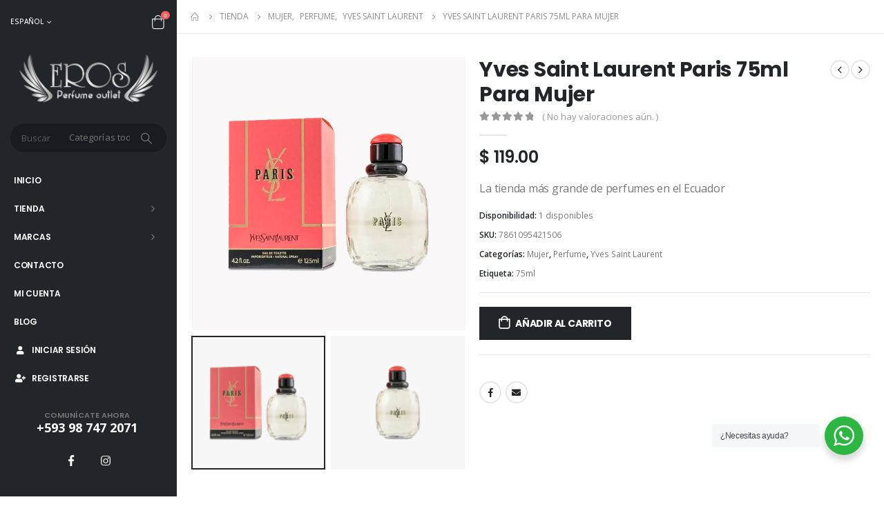

--- FILE ---
content_type: text/html; charset=UTF-8
request_url: https://erosperfumeoutlet.com/producto/yves-saint-laurent-paris-75ml-para-mujer/
body_size: 39721
content:
	<!DOCTYPE html>
	<html  lang="es" prefix="og: http://ogp.me/ns# fb: http://ogp.me/ns/fb#">
	<head>
		<meta http-equiv="X-UA-Compatible" content="IE=edge" />
		<meta http-equiv="Content-Type" content="text/html; charset=UTF-8" />
		<meta name="viewport" content="width=device-width, initial-scale=1, minimum-scale=1" />

		<link rel="profile" href="https://gmpg.org/xfn/11" />
		<link rel="pingback" href="https://erosperfumeoutlet.com/xmlrpc.php" />
						<script>document.documentElement.className = document.documentElement.className + ' yes-js js_active js'</script>
			<title>Yves Saint Laurent Paris 75ml Para Mujer &#8211; Eros</title>
<meta name='robots' content='max-image-preview:large' />
<link rel='dns-prefetch' href='//capi-automation.s3.us-east-2.amazonaws.com' />
<link rel='dns-prefetch' href='//stats.wp.com' />
<link rel='preconnect' href='//c0.wp.com' />
<link rel="alternate" type="application/rss+xml" title="Eros &raquo; Feed" href="https://erosperfumeoutlet.com/feed/" />
<link rel="alternate" type="application/rss+xml" title="Eros &raquo; Feed de los comentarios" href="https://erosperfumeoutlet.com/comments/feed/" />
<link rel="alternate" type="application/rss+xml" title="Eros &raquo; Comentario Yves Saint Laurent Paris 75ml Para Mujer del feed" href="https://erosperfumeoutlet.com/producto/yves-saint-laurent-paris-75ml-para-mujer/feed/" />
<link rel="alternate" title="oEmbed (JSON)" type="application/json+oembed" href="https://erosperfumeoutlet.com/wp-json/oembed/1.0/embed?url=https%3A%2F%2Ferosperfumeoutlet.com%2Fproducto%2Fyves-saint-laurent-paris-75ml-para-mujer%2F" />
<link rel="alternate" title="oEmbed (XML)" type="text/xml+oembed" href="https://erosperfumeoutlet.com/wp-json/oembed/1.0/embed?url=https%3A%2F%2Ferosperfumeoutlet.com%2Fproducto%2Fyves-saint-laurent-paris-75ml-para-mujer%2F&#038;format=xml" />
		<link rel="shortcut icon" href="//erosperfumeoutlet.com/wp-content/uploads/2021/09/favicon.png" type="image/x-icon" />
				<link rel="apple-touch-icon" href="//erosperfumeoutlet.com/wp-content/themes/porto/images/logo/apple-touch-icon.png" />
				<link rel="apple-touch-icon" sizes="120x120" href="//erosperfumeoutlet.com/wp-content/themes/porto/images/logo/apple-touch-icon_120x120.png" />
				<link rel="apple-touch-icon" sizes="76x76" href="//erosperfumeoutlet.com/wp-content/themes/porto/images/logo/apple-touch-icon_76x76.png" />
				<link rel="apple-touch-icon" sizes="152x152" href="//erosperfumeoutlet.com/wp-content/themes/porto/images/logo/apple-touch-icon_152x152.png" />
		<link rel="preload" href="https://erosperfumeoutlet.com/wp-content/themes/porto/fonts/porto-font/porto.woff2" as="font" type="font/woff2" crossorigin /><link rel="preload" href="https://erosperfumeoutlet.com/wp-content/themes/porto/fonts/fontawesome_optimized/fa-solid-900.woff2" as="font" type="font/woff2" crossorigin /><link rel="preload" href="https://erosperfumeoutlet.com/wp-content/themes/porto/fonts/fontawesome_optimized/fa-regular-400.woff2" as="font" type="font/woff2" crossorigin /><link rel="preload" href="https://erosperfumeoutlet.com/wp-content/themes/porto/fonts/fontawesome_optimized/fa-brands-400.woff2" as="font" type="font/woff2" crossorigin /><link rel="preload" href="https://erosperfumeoutlet.com/wp-content/themes/porto/fonts/Simple-Line-Icons/Simple-Line-Icons.ttf" as="font" type="font/ttf" crossorigin />	<meta name="twitter:card" content="summary_large_image">
	<meta property="twitter:title" content="Yves Saint Laurent Paris 75ml Para Mujer"/>
	<meta property="og:title" content="Yves Saint Laurent Paris 75ml Para Mujer"/>
	<meta property="og:type" content="website"/>
	<meta property="og:url" content="https://erosperfumeoutlet.com/producto/yves-saint-laurent-paris-75ml-para-mujer/"/>
	<meta property="og:site_name" content="Eros"/>
	<meta property="og:description" content="Perfume"/>

						<meta property="og:image" content="https://erosperfumeoutlet.com/wp-content/uploads/2022/07/87-9.png"/>
				<style id='wp-img-auto-sizes-contain-inline-css'>
img:is([sizes=auto i],[sizes^="auto," i]){contain-intrinsic-size:3000px 1500px}
/*# sourceURL=wp-img-auto-sizes-contain-inline-css */
</style>
<link rel='stylesheet' id='xoo-aff-style-css' href='https://erosperfumeoutlet.com/wp-content/plugins/waitlist-woocommerce/xoo-form-fields-fw/assets/css/xoo-aff-style.css?ver=2.0.6' media='all' />
<style id='xoo-aff-style-inline-css'>

.xoo-aff-input-group .xoo-aff-input-icon{
	background-color:  #eee;
	color:  #555;
	max-width: 40px;
	min-width: 40px;
	border-color:  #ccc;
	border-width: 1px;
	font-size: 14px;
}
.xoo-aff-group{
	margin-bottom: 30px;
}

.xoo-aff-group input[type="text"], .xoo-aff-group input[type="password"], .xoo-aff-group input[type="email"], .xoo-aff-group input[type="number"], .xoo-aff-group select, .xoo-aff-group select + .select2, .xoo-aff-group input[type="tel"], .xoo-aff-group input[type="file"]{
	background-color: #fff;
	color: #777;
	border-width: 1px;
	border-color: #cccccc;
	height: 50px;
}


.xoo-aff-group input[type="file"]{
	line-height: calc(50px - 13px);
}



.xoo-aff-group input[type="text"]::placeholder, .xoo-aff-group input[type="password"]::placeholder, .xoo-aff-group input[type="email"]::placeholder, .xoo-aff-group input[type="number"]::placeholder, .xoo-aff-group select::placeholder, .xoo-aff-group input[type="tel"]::placeholder, .xoo-aff-group .select2-selection__rendered, .xoo-aff-group .select2-container--default .select2-selection--single .select2-selection__rendered, .xoo-aff-group input[type="file"]::placeholder, .xoo-aff-group input::file-selector-button{
	color: #777;
}

.xoo-aff-group input[type="text"]:focus, .xoo-aff-group input[type="password"]:focus, .xoo-aff-group input[type="email"]:focus, .xoo-aff-group input[type="number"]:focus, .xoo-aff-group select:focus, .xoo-aff-group select + .select2:focus, .xoo-aff-group input[type="tel"]:focus, .xoo-aff-group input[type="file"]:focus{
	background-color: #ededed;
	color: #000;
}

[placeholder]:focus::-webkit-input-placeholder{
	color: #000!important;
}


.xoo-aff-input-icon + input[type="text"], .xoo-aff-input-icon + input[type="password"], .xoo-aff-input-icon + input[type="email"], .xoo-aff-input-icon + input[type="number"], .xoo-aff-input-icon + select, .xoo-aff-input-icon + select + .select2,  .xoo-aff-input-icon + input[type="tel"], .xoo-aff-input-icon + input[type="file"]{
	border-bottom-left-radius: 0;
	border-top-left-radius: 0;
}


/*# sourceURL=xoo-aff-style-inline-css */
</style>
<link rel='stylesheet' id='xoo-aff-font-awesome5-css' href='https://erosperfumeoutlet.com/wp-content/plugins/waitlist-woocommerce/xoo-form-fields-fw/lib/fontawesome5/css/all.min.css?ver=0e9831005c63e1224c2c05017ebf427f' media='all' />
<style id='wp-emoji-styles-inline-css'>

	img.wp-smiley, img.emoji {
		display: inline !important;
		border: none !important;
		box-shadow: none !important;
		height: 1em !important;
		width: 1em !important;
		margin: 0 0.07em !important;
		vertical-align: -0.1em !important;
		background: none !important;
		padding: 0 !important;
	}
/*# sourceURL=wp-emoji-styles-inline-css */
</style>
<style id='classic-theme-styles-inline-css'>
/*! This file is auto-generated */
.wp-block-button__link{color:#fff;background-color:#32373c;border-radius:9999px;box-shadow:none;text-decoration:none;padding:calc(.667em + 2px) calc(1.333em + 2px);font-size:1.125em}.wp-block-file__button{background:#32373c;color:#fff;text-decoration:none}
/*# sourceURL=/wp-includes/css/classic-themes.min.css */
</style>
<link rel='stylesheet' id='nta-css-popup-css' href='https://erosperfumeoutlet.com/wp-content/plugins/whatsapp-for-wordpress/assets/dist/css/style.css?ver=0e9831005c63e1224c2c05017ebf427f' media='all' />
<link rel='stylesheet' id='contact-form-7-css' href='https://erosperfumeoutlet.com/wp-content/plugins/contact-form-7/includes/css/styles.css?ver=6.1.4' media='all' />
<link rel='stylesheet' id='woocommerce-pdf-catalog-css' href='https://erosperfumeoutlet.com/wp-content/plugins/woocommerce-pdf-catalog/public/css/woocommerce-pdf-catalog-public.css?ver=1.18.8' media='all' />
<link rel='stylesheet' id='select2-css' href='https://erosperfumeoutlet.com/wp-content/plugins/woocommerce-pdf-catalog/public/vendor/select2/css/select2.min.css?ver=4.1.0' media='all' />
<style id='woocommerce-inline-inline-css'>
.woocommerce form .form-row .required { visibility: visible; }
/*# sourceURL=woocommerce-inline-inline-css */
</style>
<link rel='stylesheet' id='xoo-wl-style-css' href='https://erosperfumeoutlet.com/wp-content/plugins/waitlist-woocommerce/assets/css/xoo-wl-style.css?ver=2.8.4' media='all' />
<style id='xoo-wl-style-inline-css'>

			button.xoo-wl-action-btn{
				background-color: #333;
				color: #fff;
				padding: 10px;
			}
			button.xoo-wl-submit-btn{
				max-width: 300px;
			}
			button.xoo-wl-open-form-btn{
				max-width: 300px;
			}
			.xoo-wl-inmodal{
				max-width: 800px;
				max-height: 600px;
			}
		
			.xoo-wl-sidebar{
				background-image: url(https://erosperfumeoutlet.com/wp-content/uploads/2021/10/Banner1.jpg);
				min-width: 40%;
			}
				.xoo-wl-modal:before {
				    content: '';
				    display: inline-block;
				    height: 100%;
				    vertical-align: middle;
				    margin-right: -0.25em;
				}
			
/*# sourceURL=xoo-wl-style-inline-css */
</style>
<link rel='stylesheet' id='xoo-wl-fonts-css' href='https://erosperfumeoutlet.com/wp-content/plugins/waitlist-woocommerce/assets/css/xoo-wl-fonts.css?ver=2.8.4' media='all' />
<link rel='stylesheet' id='weglot-css-css' href='https://erosperfumeoutlet.com/wp-content/plugins/weglot/dist/css/front-css.css?ver=5.2' media='all' />
<style id="weglot-custom-style">.country-selector{
	margin-bottom: 200px;
}</style><link rel='stylesheet' id='new-flag-css-css' href='https://erosperfumeoutlet.com/wp-content/plugins/weglot/dist/css/new-flags.css?ver=5.2' media='all' />
<style id='custom-flag-handle-inline-css'>
.weglot-flags.flag-0.wg-es>a:before,.weglot-flags.flag-0.wg-es>span:before {background-image: url(https://cdn.weglot.com/flags/rectangle_mat/ec.svg); }.weglot-flags.flag-0.wg-en>a:before,.weglot-flags.flag-0.wg-en>span:before {background-image: url(https://cdn.weglot.com/flags/rectangle_mat/us.svg); }.weglot-flags.flag-1.wg-es>a:before,.weglot-flags.flag-1.wg-es>span:before {background-image: url(https://cdn.weglot.com/flags/shiny/ec.svg); }.weglot-flags.flag-1.wg-en>a:before,.weglot-flags.flag-1.wg-en>span:before {background-image: url(https://cdn.weglot.com/flags/shiny/us.svg); }.weglot-flags.flag-2.wg-es>a:before,.weglot-flags.flag-2.wg-es>span:before {background-image: url(https://cdn.weglot.com/flags/square/ec.svg); }.weglot-flags.flag-2.wg-en>a:before,.weglot-flags.flag-2.wg-en>span:before {background-image: url(https://cdn.weglot.com/flags/square/us.svg); }.weglot-flags.flag-3.wg-es>a:before,.weglot-flags.flag-3.wg-es>span:before {background-image: url(https://cdn.weglot.com/flags/circle/ec.svg); }.weglot-flags.flag-3.wg-en>a:before,.weglot-flags.flag-3.wg-en>span:before {background-image: url(https://cdn.weglot.com/flags/circle/us.svg); }
/*# sourceURL=custom-flag-handle-inline-css */
</style>
<link rel='stylesheet' id='yith-wcan-shortcodes-css' href='https://erosperfumeoutlet.com/wp-content/plugins/yith-woocommerce-ajax-navigation/assets/css/shortcodes.css?ver=5.16.0' media='all' />
<style id='yith-wcan-shortcodes-inline-css'>
:root{
	--yith-wcan-filters_colors_titles: #434343;
	--yith-wcan-filters_colors_background: #FFFFFF;
	--yith-wcan-filters_colors_accent: #A7144C;
	--yith-wcan-filters_colors_accent_r: 167;
	--yith-wcan-filters_colors_accent_g: 20;
	--yith-wcan-filters_colors_accent_b: 76;
	--yith-wcan-color_swatches_border_radius: 100%;
	--yith-wcan-color_swatches_size: 30px;
	--yith-wcan-labels_style_background: #FFFFFF;
	--yith-wcan-labels_style_background_hover: #A7144C;
	--yith-wcan-labels_style_background_active: #A7144C;
	--yith-wcan-labels_style_text: #434343;
	--yith-wcan-labels_style_text_hover: #FFFFFF;
	--yith-wcan-labels_style_text_active: #FFFFFF;
	--yith-wcan-anchors_style_text: #434343;
	--yith-wcan-anchors_style_text_hover: #A7144C;
	--yith-wcan-anchors_style_text_active: #A7144C;
}
/*# sourceURL=yith-wcan-shortcodes-inline-css */
</style>
<link rel='stylesheet' id='jquery-selectBox-css' href='https://erosperfumeoutlet.com/wp-content/plugins/yith-woocommerce-wishlist/assets/css/jquery.selectBox.css?ver=1.2.0' media='all' />
<link rel='stylesheet' id='woocommerce_prettyPhoto_css-css' href='//erosperfumeoutlet.com/wp-content/plugins/woocommerce/assets/css/prettyPhoto.css?ver=3.1.6' media='all' />
<link rel='stylesheet' id='yith-wcwl-main-css' href='https://erosperfumeoutlet.com/wp-content/plugins/yith-woocommerce-wishlist/assets/css/style.css?ver=4.11.0' media='all' />
<style id='yith-wcwl-main-inline-css'>
 :root { --color-add-to-wishlist-background: #333333; --color-add-to-wishlist-text: #FFFFFF; --color-add-to-wishlist-border: #333333; --color-add-to-wishlist-background-hover: #333333; --color-add-to-wishlist-text-hover: #FFFFFF; --color-add-to-wishlist-border-hover: #333333; --rounded-corners-radius: 16px; --color-add-to-cart-background: #333333; --color-add-to-cart-text: #FFFFFF; --color-add-to-cart-border: #333333; --color-add-to-cart-background-hover: #4F4F4F; --color-add-to-cart-text-hover: #FFFFFF; --color-add-to-cart-border-hover: #4F4F4F; --add-to-cart-rounded-corners-radius: 16px; --color-button-style-1-background: #333333; --color-button-style-1-text: #FFFFFF; --color-button-style-1-border: #333333; --color-button-style-1-background-hover: #4F4F4F; --color-button-style-1-text-hover: #FFFFFF; --color-button-style-1-border-hover: #4F4F4F; --color-button-style-2-background: #333333; --color-button-style-2-text: #FFFFFF; --color-button-style-2-border: #333333; --color-button-style-2-background-hover: #4F4F4F; --color-button-style-2-text-hover: #FFFFFF; --color-button-style-2-border-hover: #4F4F4F; --color-wishlist-table-background: #FFFFFF; --color-wishlist-table-text: #6d6c6c; --color-wishlist-table-border: #FFFFFF; --color-headers-background: #F4F4F4; --color-share-button-color: #FFFFFF; --color-share-button-color-hover: #FFFFFF; --color-fb-button-background: #39599E; --color-fb-button-background-hover: #595A5A; --color-tw-button-background: #45AFE2; --color-tw-button-background-hover: #595A5A; --color-pr-button-background: #AB2E31; --color-pr-button-background-hover: #595A5A; --color-em-button-background: #FBB102; --color-em-button-background-hover: #595A5A; --color-wa-button-background: #00A901; --color-wa-button-background-hover: #595A5A; --feedback-duration: 3s } 
 :root { --color-add-to-wishlist-background: #333333; --color-add-to-wishlist-text: #FFFFFF; --color-add-to-wishlist-border: #333333; --color-add-to-wishlist-background-hover: #333333; --color-add-to-wishlist-text-hover: #FFFFFF; --color-add-to-wishlist-border-hover: #333333; --rounded-corners-radius: 16px; --color-add-to-cart-background: #333333; --color-add-to-cart-text: #FFFFFF; --color-add-to-cart-border: #333333; --color-add-to-cart-background-hover: #4F4F4F; --color-add-to-cart-text-hover: #FFFFFF; --color-add-to-cart-border-hover: #4F4F4F; --add-to-cart-rounded-corners-radius: 16px; --color-button-style-1-background: #333333; --color-button-style-1-text: #FFFFFF; --color-button-style-1-border: #333333; --color-button-style-1-background-hover: #4F4F4F; --color-button-style-1-text-hover: #FFFFFF; --color-button-style-1-border-hover: #4F4F4F; --color-button-style-2-background: #333333; --color-button-style-2-text: #FFFFFF; --color-button-style-2-border: #333333; --color-button-style-2-background-hover: #4F4F4F; --color-button-style-2-text-hover: #FFFFFF; --color-button-style-2-border-hover: #4F4F4F; --color-wishlist-table-background: #FFFFFF; --color-wishlist-table-text: #6d6c6c; --color-wishlist-table-border: #FFFFFF; --color-headers-background: #F4F4F4; --color-share-button-color: #FFFFFF; --color-share-button-color-hover: #FFFFFF; --color-fb-button-background: #39599E; --color-fb-button-background-hover: #595A5A; --color-tw-button-background: #45AFE2; --color-tw-button-background-hover: #595A5A; --color-pr-button-background: #AB2E31; --color-pr-button-background-hover: #595A5A; --color-em-button-background: #FBB102; --color-em-button-background-hover: #595A5A; --color-wa-button-background: #00A901; --color-wa-button-background-hover: #595A5A; --feedback-duration: 3s } 
/*# sourceURL=yith-wcwl-main-inline-css */
</style>
<link rel='stylesheet' id='porto-css-vars-css' href='https://erosperfumeoutlet.com/wp-content/uploads/porto_styles/theme_css_vars.css?ver=7.0.7' media='all' />
<link rel='stylesheet' id='js_composer_front-css' href='https://erosperfumeoutlet.com/wp-content/uploads/porto_styles/js_composer.css?ver=7.0.7' media='all' />
<link rel='stylesheet' id='bootstrap-css' href='https://erosperfumeoutlet.com/wp-content/uploads/porto_styles/bootstrap.css?ver=7.0.7' media='all' />
<link rel='stylesheet' id='porto-plugins-css' href='https://erosperfumeoutlet.com/wp-content/themes/porto/css/plugins_optimized.css?ver=7.0.7' media='all' />
<link rel='stylesheet' id='porto-theme-css' href='https://erosperfumeoutlet.com/wp-content/themes/porto/css/theme.css?ver=7.0.7' media='all' />
<link rel='stylesheet' id='porto-shortcodes-css' href='https://erosperfumeoutlet.com/wp-content/uploads/porto_styles/shortcodes.css?ver=7.0.7' media='all' />
<link rel='stylesheet' id='porto-theme-shop-css' href='https://erosperfumeoutlet.com/wp-content/themes/porto/css/theme_shop.css?ver=7.0.7' media='all' />
<link rel='stylesheet' id='porto-theme-wpb-css' href='https://erosperfumeoutlet.com/wp-content/themes/porto/css/theme_wpb.css?ver=7.0.7' media='all' />
<link rel='stylesheet' id='porto-dynamic-style-css' href='https://erosperfumeoutlet.com/wp-content/uploads/porto_styles/dynamic_style.css?ver=7.0.7' media='all' />
<link rel='stylesheet' id='porto-type-builder-css' href='https://erosperfumeoutlet.com/wp-content/plugins/porto-functionality/builders/assets/type-builder.css?ver=3.7.1' media='all' />
<link rel='stylesheet' id='porto-account-login-style-css' href='https://erosperfumeoutlet.com/wp-content/themes/porto/css/theme/shop/login-style/account-login.css?ver=7.0.7' media='all' />
<link rel='stylesheet' id='porto-sp-skeleton-css' href='https://erosperfumeoutlet.com/wp-content/themes/porto/css/theme/shop/single-product/skeleton.css?ver=7.0.7' media='all' />
<link rel='stylesheet' id='porto-style-css' href='https://erosperfumeoutlet.com/wp-content/themes/porto/style.css?ver=7.0.7' media='all' />
<style id='porto-style-inline-css'>
.side-header-narrow-bar-logo{max-width:200px}@media (min-width:992px){}.page-top ul.breadcrumb > li.home{display:inline-block}.page-top ul.breadcrumb > li.home a{position:relative;width:14px;text-indent:-9999px}.page-top ul.breadcrumb > li.home a:after{content:"\e883";font-family:'porto';float:left;text-indent:0}@media (min-width:1500px){.left-sidebar.col-lg-3,.right-sidebar.col-lg-3{width:20%}.main-content.col-lg-9{width:80%}.main-content.col-lg-6{width:60%}}.product-images .img-thumbnail .inner,.product-images .img-thumbnail .inner img{-webkit-transform:none;transform:none}.sticky-product{position:fixed;top:0;left:0;width:100%;z-index:100;background-color:#fff;box-shadow:0 3px 5px rgba(0,0,0,0.08);padding:15px 0}.sticky-product.pos-bottom{top:auto;bottom:0;box-shadow:0 -3px 5px rgba(0,0,0,0.08)}.sticky-product .container{display:-ms-flexbox;display:flex;-ms-flex-align:center;align-items:center;-ms-flex-wrap:wrap;flex-wrap:wrap}.sticky-product .sticky-image{max-width:60px;margin-right:15px}.sticky-product .add-to-cart{-ms-flex:1;flex:1;text-align:right;margin-top:5px}.sticky-product .product-name{font-size:16px;font-weight:600;line-height:inherit;margin-bottom:0}.sticky-product .sticky-detail{line-height:1.5;display:-ms-flexbox;display:flex}.sticky-product .star-rating{margin:5px 15px;font-size:1em}.sticky-product .availability{padding-top:2px}.sticky-product .sticky-detail .price{font-family:Poppins,Poppins,sans-serif;font-weight:400;margin-bottom:0;font-size:1.3em;line-height:1.5}@media (max-width:992px){.sticky-product .container{padding-left:var(--porto-grid-gutter-width);padding-right:var(--porto-grid-gutter-width)}}@media (max-width:767px){.sticky-product{display:none}}.custom-font4{font-family:'Segoe Script','Savoye LET'}.woocommerce.archive .column1 .main-content{padding-top:0}.page-wrapper{min-height:100vh}@media (min-width:1440px){.container-fluid,body.wide .container:not(.inner-container){padding-left:40px;padding-right:40px}.container-fluid .vc_row,.container-fluid .vc_section{margin-left:-40px;margin-right:-40px}.container-fluid .vc_row:not(.porto-inner-container){padding-left:30px;padding-right:30px}}.view-switcher li.menu-item > a > [class*='flag-']{display:none}#header .porto-view-switcher>li.menu-item>a{font-size:.625rem;font-weight:500}.header-side-nav .sidebar-menu > li.menu-item > .arrow:before{opacity:.4}.porto-products-filter-body .sidebar{padding-top:0}@media (min-width:992px){#header .searchform{border-radius:2em}.header-wrapper #header .searchform button{padding-right:12px}.header-wrapper #header .searchform input{padding-left:15px}#header .header-contact{-ms-flex:0 0 100%;flex:0 0 100%;max-width:100%;display:block;font-size:1.125rem;font-weight:700;order:0}}#header .share-links a{font-size:1rem;margin-left:.5rem;margin-right:.5rem}.header-side-nav .sidebar-menu{margin-bottom:0;margin-right:-20px}@media (max-width:1439px){.header-side-nav .sidebar-menu > li.menu-item > a,.toggle-menu-wrap .sidebar-menu > li.menu-item > a{line-height:17px}}.btn{font-family:Poppins;font-weight:700}.btn-flat{background:none !important;padding:0 !important;border:none !important;box-shadow:none !important}.porto-ibanner-layer .btn-flat.btn-xl{font-size:1.125em}.owl-carousel.nav-style-4 .owl-nav [class*="owl-"]{font-weight:700}.single-product .product-layout-transparent{margin-top:-20px}ul.products li.product-col h3{font-family:'Open Sans'}ul.products li.product-onimage3 .product-content{opacity:1;bottom:0}.pagination.load-more .next{width:auto;display:inline-block;background:#000;color:#fff;font-family:Poppins;font-size:13px;padding:14px 40px}.coupon-sale-text b{display:inline-block;position:relative;color:#fff;margin-right:1em}.coupon-sale-text b:before{content:'';position:absolute;left:-.5em;top:-.1em;right:-.5em;bottom:-.1em;background:#222529;z-index:-1;transform:rotate(-1.5deg) skew(1.5deg)}.single-product .product_title{font-family:Poppins}.porto-related-products{background:none;padding-top:0}#content-bottom + .porto-related-products{background:#f4f4f4;padding-top:40px}.type-product > .porto-related-products{padding-top:40px}.footer-top{padding:0}.footer-top .porto-block{border-width:1px 0;border-style:solid;border-color:#e7e7e7}#footer .widget-title{font-size:15px;font-weight:700}#footer .share-links a{box-shadow:none;font-size:14px;width:36px;height:36px;border-radius:18px}#footer .contact-info i{display:none}#footer .contact-info .contact-details strong,#footer .contact-info .contact-details span{padding:0}#footer .contact-info .contact-details strong{text-transform:uppercase;line-height:1}#footer .footer-main > .container{padding-top:2.25rem;padding-bottom:0}#footer .footer-main > .container:after{content:'';display:block;border-bottom:1px solid #e7e7e7}#footer .widget_wysija_cont .wysija-input{background:#f4f4f4;font-size:.8125rem;border-radius:2rem 0 0 2rem;padding-left:1.25rem}#footer .widget_wysija_cont .wysija-submit{font-size:.8125rem;font-weight:700;text-transform:uppercase;border-radius:0 2rem 2rem 0;padding:0 1.5rem}#footer .footer-bottom{padding-bottom:3rem;font-size:12px}.newsletter-popup-form{max-width:740px;position:relative}
/*# sourceURL=porto-style-inline-css */
</style>
<link rel='stylesheet' id='porto-360-gallery-css' href='https://erosperfumeoutlet.com/wp-content/themes/porto/inc/lib/threesixty/threesixty.css?ver=7.0.7' media='all' />
<script src="https://c0.wp.com/c/6.9/wp-includes/js/jquery/jquery.min.js" id="jquery-core-js"></script>
<script src="https://c0.wp.com/c/6.9/wp-includes/js/jquery/jquery-migrate.min.js" id="jquery-migrate-js"></script>
<script id="xoo-aff-js-js-extra">
var xoo_aff_localize = {"adminurl":"https://erosperfumeoutlet.com/wp-admin/admin-ajax.php","password_strength":{"min_password_strength":3,"i18n_password_error":"Please enter a stronger password.","i18n_password_hint":"Sugerencia: La contrase\u00f1a debe ser de al menos doce caracteres. Para hacerla m\u00e1s fuerte usa may\u00fasculas y min\u00fasculas, n\u00fameros y s\u00edmbolos como ! &quot; ? $ % ^ y )."}};
//# sourceURL=xoo-aff-js-js-extra
</script>
<script src="https://erosperfumeoutlet.com/wp-content/plugins/waitlist-woocommerce/xoo-form-fields-fw/assets/js/xoo-aff-js.js?ver=2.0.6" id="xoo-aff-js-js" defer data-wp-strategy="defer"></script>
<script src="https://c0.wp.com/p/woocommerce/9.4.4/assets/js/jquery-blockui/jquery.blockUI.min.js" id="jquery-blockui-js" data-wp-strategy="defer"></script>
<script id="wc-add-to-cart-js-extra">
var wc_add_to_cart_params = {"ajax_url":"/wp-admin/admin-ajax.php","wc_ajax_url":"/?wc-ajax=%%endpoint%%","i18n_view_cart":"Ver carrito","cart_url":"https://erosperfumeoutlet.com/cart/","is_cart":"","cart_redirect_after_add":"no"};
//# sourceURL=wc-add-to-cart-js-extra
</script>
<script src="https://c0.wp.com/p/woocommerce/9.4.4/assets/js/frontend/add-to-cart.min.js" id="wc-add-to-cart-js" data-wp-strategy="defer"></script>
<script id="wc-single-product-js-extra">
var wc_single_product_params = {"i18n_required_rating_text":"Por favor elige una puntuaci\u00f3n","review_rating_required":"yes","flexslider":{"rtl":false,"animation":"slide","smoothHeight":true,"directionNav":false,"controlNav":"thumbnails","slideshow":false,"animationSpeed":500,"animationLoop":false,"allowOneSlide":false},"zoom_enabled":"","zoom_options":[],"photoswipe_enabled":"","photoswipe_options":{"shareEl":false,"closeOnScroll":false,"history":false,"hideAnimationDuration":0,"showAnimationDuration":0},"flexslider_enabled":""};
//# sourceURL=wc-single-product-js-extra
</script>
<script src="https://c0.wp.com/p/woocommerce/9.4.4/assets/js/frontend/single-product.min.js" id="wc-single-product-js" defer data-wp-strategy="defer"></script>
<script src="https://c0.wp.com/p/woocommerce/9.4.4/assets/js/js-cookie/js.cookie.min.js" id="js-cookie-js" defer data-wp-strategy="defer"></script>
<script id="woocommerce-js-extra">
var woocommerce_params = {"ajax_url":"/wp-admin/admin-ajax.php","wc_ajax_url":"/?wc-ajax=%%endpoint%%"};
//# sourceURL=woocommerce-js-extra
</script>
<script src="https://c0.wp.com/p/woocommerce/9.4.4/assets/js/frontend/woocommerce.min.js" id="woocommerce-js" defer data-wp-strategy="defer"></script>
<script src="https://erosperfumeoutlet.com/wp-content/plugins/js_composer/assets/js/vendors/woocommerce-add-to-cart.js?ver=8.7.2" id="vc_woocommerce-add-to-cart-js-js"></script>
<script src="https://erosperfumeoutlet.com/wp-content/plugins/weglot/dist/front-js.js?ver=5.2" id="wp-weglot-js-js"></script>
<script id="wc-cart-fragments-js-extra">
var wc_cart_fragments_params = {"ajax_url":"/wp-admin/admin-ajax.php","wc_ajax_url":"/?wc-ajax=%%endpoint%%","cart_hash_key":"wc_cart_hash_c1d6ab3f8246046fa7c8428bec24b35f","fragment_name":"wc_fragments_c1d6ab3f8246046fa7c8428bec24b35f","request_timeout":"15000"};
//# sourceURL=wc-cart-fragments-js-extra
</script>
<script src="https://c0.wp.com/p/woocommerce/9.4.4/assets/js/frontend/cart-fragments.min.js" id="wc-cart-fragments-js" defer data-wp-strategy="defer"></script>
<script></script><link rel="https://api.w.org/" href="https://erosperfumeoutlet.com/wp-json/" /><link rel="alternate" title="JSON" type="application/json" href="https://erosperfumeoutlet.com/wp-json/wp/v2/product/19599" /><link rel="EditURI" type="application/rsd+xml" title="RSD" href="https://erosperfumeoutlet.com/xmlrpc.php?rsd" />
<link rel="canonical" href="https://erosperfumeoutlet.com/producto/yves-saint-laurent-paris-75ml-para-mujer/" />

<!-- This website runs the Product Feed PRO for WooCommerce by AdTribes.io plugin - version woocommercesea_option_installed_version -->
	<style>img#wpstats{display:none}</style>
		<meta name="pinterest-rich-pin" content="false" />
<link rel="alternate" href="https://erosperfumeoutlet.com/producto/yves-saint-laurent-paris-75ml-para-mujer/" hreflang="es"/>
<link rel="alternate" href="https://erosperfumeoutlet.com/en/producto/yves-saint-laurent-paris-75ml-para-mujer/" hreflang="en"/>
<script type="application/json" id="weglot-data">{"uid":"6926bf7b7c","project_slug":"3130935$eros","language_from":"es","language_from_custom_flag":"ec","language_from_custom_name":null,"excluded_paths":[],"excluded_blocks":[],"custom_settings":{"button_style":{"is_dropdown":true,"flag_type":"circle","with_name":true,"full_name":true,"custom_css":".country-selector{\r\n\tmargin-bottom: 200px;\r\n}","with_flags":false},"translate_email":true,"translate_search":false,"translate_amp":true,"switchers":[{"templates":{"name":"default","hash":"095ffb8d22f66be52959023fa4eeb71a05f20f73"},"location":[],"style":{"with_flags":false,"flag_type":"circle","with_name":true,"full_name":true,"is_dropdown":true}}]},"pending_translation_enabled":false,"curl_ssl_check_enabled":true,"languages":[{"language_to":"en","custom_code":null,"custom_name":null,"custom_local_name":null,"provider":null,"enabled":true,"automatic_translation_enabled":true,"deleted_at":null,"connect_host_destination":null,"custom_flag":"us"}],"organization_slug":"w-e514a39bf9","current_language":"es","switcher_links":{"es":"https:\/\/erosperfumeoutlet.com\/producto\/yves-saint-laurent-paris-75ml-para-mujer\/?wg-choose-original=true","en":"https:\/\/erosperfumeoutlet.com\/en\/producto\/yves-saint-laurent-paris-75ml-para-mujer\/?wg-choose-original=false"},"original_path":"\/producto\/yves-saint-laurent-paris-75ml-para-mujer\/"}</script>		<script type="text/javascript">
		WebFontConfig = {
			google: { families: [ 'Open+Sans:400,500,600,700','Shadows+Into+Light:400,700','Poppins:400,500,600,700,800','Playfair+Display:400,700','Oswald:400,600,700' ] }
		};
		(function(d) {
			var wf = d.createElement('script'), s = d.scripts[d.scripts.length - 1];
			wf.src = 'https://erosperfumeoutlet.com/wp-content/themes/porto/js/libs/webfont.js';
			wf.async = true;
			s.parentNode.insertBefore(wf, s);
		})(document);</script>
			<noscript><style>.woocommerce-product-gallery{ opacity: 1 !important; }</style></noscript>
				<script  type="text/javascript">
				!function(f,b,e,v,n,t,s){if(f.fbq)return;n=f.fbq=function(){n.callMethod?
					n.callMethod.apply(n,arguments):n.queue.push(arguments)};if(!f._fbq)f._fbq=n;
					n.push=n;n.loaded=!0;n.version='2.0';n.queue=[];t=b.createElement(e);t.async=!0;
					t.src=v;s=b.getElementsByTagName(e)[0];s.parentNode.insertBefore(t,s)}(window,
					document,'script','https://connect.facebook.net/en_US/fbevents.js');
			</script>
			<!-- WooCommerce Facebook Integration Begin -->
			<script  type="text/javascript">

				fbq('init', '636019028117330', {}, {
    "agent": "woocommerce_0-9.4.4-3.5.15"
});

				document.addEventListener( 'DOMContentLoaded', function() {
					// Insert placeholder for events injected when a product is added to the cart through AJAX.
					document.body.insertAdjacentHTML( 'beforeend', '<div class=\"wc-facebook-pixel-event-placeholder\"></div>' );
				}, false );

			</script>
			<!-- WooCommerce Facebook Integration End -->
			<meta name="generator" content="Powered by WPBakery Page Builder - drag and drop page builder for WordPress."/>
<style class='wp-fonts-local'>
@font-face{font-family:Inter;font-style:normal;font-weight:300 900;font-display:fallback;src:url('https://erosperfumeoutlet.com/wp-content/plugins/woocommerce/assets/fonts/Inter-VariableFont_slnt,wght.woff2') format('woff2');font-stretch:normal;}
@font-face{font-family:Cardo;font-style:normal;font-weight:400;font-display:fallback;src:url('https://erosperfumeoutlet.com/wp-content/plugins/woocommerce/assets/fonts/cardo_normal_400.woff2') format('woff2');}
</style>
<noscript><style> .wpb_animate_when_almost_visible { opacity: 1; }</style></noscript>				<style type="text/css" id="c4wp-checkout-css">
					.woocommerce-checkout .c4wp_captcha_field {
						margin-bottom: 10px;
						margin-top: 15px;
						position: relative;
						display: inline-block;
					}
				</style>
							<style type="text/css" id="c4wp-v3-lp-form-css">
				.login #login, .login #lostpasswordform {
					min-width: 350px !important;
				}
				.wpforms-field-c4wp iframe {
					width: 100% !important;
				}
			</style>
				<link rel='stylesheet' id='wc-blocks-style-css' href='https://c0.wp.com/p/woocommerce/9.4.4/assets/client/blocks/wc-blocks.css' media='all' />
<style id='global-styles-inline-css'>
:root{--wp--preset--aspect-ratio--square: 1;--wp--preset--aspect-ratio--4-3: 4/3;--wp--preset--aspect-ratio--3-4: 3/4;--wp--preset--aspect-ratio--3-2: 3/2;--wp--preset--aspect-ratio--2-3: 2/3;--wp--preset--aspect-ratio--16-9: 16/9;--wp--preset--aspect-ratio--9-16: 9/16;--wp--preset--color--black: #000000;--wp--preset--color--cyan-bluish-gray: #abb8c3;--wp--preset--color--white: #ffffff;--wp--preset--color--pale-pink: #f78da7;--wp--preset--color--vivid-red: #cf2e2e;--wp--preset--color--luminous-vivid-orange: #ff6900;--wp--preset--color--luminous-vivid-amber: #fcb900;--wp--preset--color--light-green-cyan: #7bdcb5;--wp--preset--color--vivid-green-cyan: #00d084;--wp--preset--color--pale-cyan-blue: #8ed1fc;--wp--preset--color--vivid-cyan-blue: #0693e3;--wp--preset--color--vivid-purple: #9b51e0;--wp--preset--color--primary: #222529;--wp--preset--color--secondary: #ff5733;--wp--preset--color--tertiary: #2baab1;--wp--preset--color--quaternary: #383f48;--wp--preset--color--dark: #222529;--wp--preset--color--light: #ffffff;--wp--preset--gradient--vivid-cyan-blue-to-vivid-purple: linear-gradient(135deg,rgb(6,147,227) 0%,rgb(155,81,224) 100%);--wp--preset--gradient--light-green-cyan-to-vivid-green-cyan: linear-gradient(135deg,rgb(122,220,180) 0%,rgb(0,208,130) 100%);--wp--preset--gradient--luminous-vivid-amber-to-luminous-vivid-orange: linear-gradient(135deg,rgb(252,185,0) 0%,rgb(255,105,0) 100%);--wp--preset--gradient--luminous-vivid-orange-to-vivid-red: linear-gradient(135deg,rgb(255,105,0) 0%,rgb(207,46,46) 100%);--wp--preset--gradient--very-light-gray-to-cyan-bluish-gray: linear-gradient(135deg,rgb(238,238,238) 0%,rgb(169,184,195) 100%);--wp--preset--gradient--cool-to-warm-spectrum: linear-gradient(135deg,rgb(74,234,220) 0%,rgb(151,120,209) 20%,rgb(207,42,186) 40%,rgb(238,44,130) 60%,rgb(251,105,98) 80%,rgb(254,248,76) 100%);--wp--preset--gradient--blush-light-purple: linear-gradient(135deg,rgb(255,206,236) 0%,rgb(152,150,240) 100%);--wp--preset--gradient--blush-bordeaux: linear-gradient(135deg,rgb(254,205,165) 0%,rgb(254,45,45) 50%,rgb(107,0,62) 100%);--wp--preset--gradient--luminous-dusk: linear-gradient(135deg,rgb(255,203,112) 0%,rgb(199,81,192) 50%,rgb(65,88,208) 100%);--wp--preset--gradient--pale-ocean: linear-gradient(135deg,rgb(255,245,203) 0%,rgb(182,227,212) 50%,rgb(51,167,181) 100%);--wp--preset--gradient--electric-grass: linear-gradient(135deg,rgb(202,248,128) 0%,rgb(113,206,126) 100%);--wp--preset--gradient--midnight: linear-gradient(135deg,rgb(2,3,129) 0%,rgb(40,116,252) 100%);--wp--preset--font-size--small: 13px;--wp--preset--font-size--medium: 20px;--wp--preset--font-size--large: 36px;--wp--preset--font-size--x-large: 42px;--wp--preset--font-family--inter: "Inter", sans-serif;--wp--preset--font-family--cardo: Cardo;--wp--preset--spacing--20: 0.44rem;--wp--preset--spacing--30: 0.67rem;--wp--preset--spacing--40: 1rem;--wp--preset--spacing--50: 1.5rem;--wp--preset--spacing--60: 2.25rem;--wp--preset--spacing--70: 3.38rem;--wp--preset--spacing--80: 5.06rem;--wp--preset--shadow--natural: 6px 6px 9px rgba(0, 0, 0, 0.2);--wp--preset--shadow--deep: 12px 12px 50px rgba(0, 0, 0, 0.4);--wp--preset--shadow--sharp: 6px 6px 0px rgba(0, 0, 0, 0.2);--wp--preset--shadow--outlined: 6px 6px 0px -3px rgb(255, 255, 255), 6px 6px rgb(0, 0, 0);--wp--preset--shadow--crisp: 6px 6px 0px rgb(0, 0, 0);}:where(.is-layout-flex){gap: 0.5em;}:where(.is-layout-grid){gap: 0.5em;}body .is-layout-flex{display: flex;}.is-layout-flex{flex-wrap: wrap;align-items: center;}.is-layout-flex > :is(*, div){margin: 0;}body .is-layout-grid{display: grid;}.is-layout-grid > :is(*, div){margin: 0;}:where(.wp-block-columns.is-layout-flex){gap: 2em;}:where(.wp-block-columns.is-layout-grid){gap: 2em;}:where(.wp-block-post-template.is-layout-flex){gap: 1.25em;}:where(.wp-block-post-template.is-layout-grid){gap: 1.25em;}.has-black-color{color: var(--wp--preset--color--black) !important;}.has-cyan-bluish-gray-color{color: var(--wp--preset--color--cyan-bluish-gray) !important;}.has-white-color{color: var(--wp--preset--color--white) !important;}.has-pale-pink-color{color: var(--wp--preset--color--pale-pink) !important;}.has-vivid-red-color{color: var(--wp--preset--color--vivid-red) !important;}.has-luminous-vivid-orange-color{color: var(--wp--preset--color--luminous-vivid-orange) !important;}.has-luminous-vivid-amber-color{color: var(--wp--preset--color--luminous-vivid-amber) !important;}.has-light-green-cyan-color{color: var(--wp--preset--color--light-green-cyan) !important;}.has-vivid-green-cyan-color{color: var(--wp--preset--color--vivid-green-cyan) !important;}.has-pale-cyan-blue-color{color: var(--wp--preset--color--pale-cyan-blue) !important;}.has-vivid-cyan-blue-color{color: var(--wp--preset--color--vivid-cyan-blue) !important;}.has-vivid-purple-color{color: var(--wp--preset--color--vivid-purple) !important;}.has-black-background-color{background-color: var(--wp--preset--color--black) !important;}.has-cyan-bluish-gray-background-color{background-color: var(--wp--preset--color--cyan-bluish-gray) !important;}.has-white-background-color{background-color: var(--wp--preset--color--white) !important;}.has-pale-pink-background-color{background-color: var(--wp--preset--color--pale-pink) !important;}.has-vivid-red-background-color{background-color: var(--wp--preset--color--vivid-red) !important;}.has-luminous-vivid-orange-background-color{background-color: var(--wp--preset--color--luminous-vivid-orange) !important;}.has-luminous-vivid-amber-background-color{background-color: var(--wp--preset--color--luminous-vivid-amber) !important;}.has-light-green-cyan-background-color{background-color: var(--wp--preset--color--light-green-cyan) !important;}.has-vivid-green-cyan-background-color{background-color: var(--wp--preset--color--vivid-green-cyan) !important;}.has-pale-cyan-blue-background-color{background-color: var(--wp--preset--color--pale-cyan-blue) !important;}.has-vivid-cyan-blue-background-color{background-color: var(--wp--preset--color--vivid-cyan-blue) !important;}.has-vivid-purple-background-color{background-color: var(--wp--preset--color--vivid-purple) !important;}.has-black-border-color{border-color: var(--wp--preset--color--black) !important;}.has-cyan-bluish-gray-border-color{border-color: var(--wp--preset--color--cyan-bluish-gray) !important;}.has-white-border-color{border-color: var(--wp--preset--color--white) !important;}.has-pale-pink-border-color{border-color: var(--wp--preset--color--pale-pink) !important;}.has-vivid-red-border-color{border-color: var(--wp--preset--color--vivid-red) !important;}.has-luminous-vivid-orange-border-color{border-color: var(--wp--preset--color--luminous-vivid-orange) !important;}.has-luminous-vivid-amber-border-color{border-color: var(--wp--preset--color--luminous-vivid-amber) !important;}.has-light-green-cyan-border-color{border-color: var(--wp--preset--color--light-green-cyan) !important;}.has-vivid-green-cyan-border-color{border-color: var(--wp--preset--color--vivid-green-cyan) !important;}.has-pale-cyan-blue-border-color{border-color: var(--wp--preset--color--pale-cyan-blue) !important;}.has-vivid-cyan-blue-border-color{border-color: var(--wp--preset--color--vivid-cyan-blue) !important;}.has-vivid-purple-border-color{border-color: var(--wp--preset--color--vivid-purple) !important;}.has-vivid-cyan-blue-to-vivid-purple-gradient-background{background: var(--wp--preset--gradient--vivid-cyan-blue-to-vivid-purple) !important;}.has-light-green-cyan-to-vivid-green-cyan-gradient-background{background: var(--wp--preset--gradient--light-green-cyan-to-vivid-green-cyan) !important;}.has-luminous-vivid-amber-to-luminous-vivid-orange-gradient-background{background: var(--wp--preset--gradient--luminous-vivid-amber-to-luminous-vivid-orange) !important;}.has-luminous-vivid-orange-to-vivid-red-gradient-background{background: var(--wp--preset--gradient--luminous-vivid-orange-to-vivid-red) !important;}.has-very-light-gray-to-cyan-bluish-gray-gradient-background{background: var(--wp--preset--gradient--very-light-gray-to-cyan-bluish-gray) !important;}.has-cool-to-warm-spectrum-gradient-background{background: var(--wp--preset--gradient--cool-to-warm-spectrum) !important;}.has-blush-light-purple-gradient-background{background: var(--wp--preset--gradient--blush-light-purple) !important;}.has-blush-bordeaux-gradient-background{background: var(--wp--preset--gradient--blush-bordeaux) !important;}.has-luminous-dusk-gradient-background{background: var(--wp--preset--gradient--luminous-dusk) !important;}.has-pale-ocean-gradient-background{background: var(--wp--preset--gradient--pale-ocean) !important;}.has-electric-grass-gradient-background{background: var(--wp--preset--gradient--electric-grass) !important;}.has-midnight-gradient-background{background: var(--wp--preset--gradient--midnight) !important;}.has-small-font-size{font-size: var(--wp--preset--font-size--small) !important;}.has-medium-font-size{font-size: var(--wp--preset--font-size--medium) !important;}.has-large-font-size{font-size: var(--wp--preset--font-size--large) !important;}.has-x-large-font-size{font-size: var(--wp--preset--font-size--x-large) !important;}
/*# sourceURL=global-styles-inline-css */
</style>
</head>
	<body data-rsssl=1 class="wp-singular product-template-default single single-product postid-19599 wp-embed-responsive wp-theme-porto theme-porto woocommerce woocommerce-page woocommerce-no-js yith-wcan-free login-popup wide blog-1 body-side wpb-js-composer js-comp-ver-8.7.2 vc_responsive">
	
	<div class="page-wrapper side-nav"><!-- page wrapper -->
		
											<!-- header wrapper -->
				<div class="header-wrapper header-side-nav side-nav-wrap">
										<header id="header" class="header-side sticky-menu-header" data-plugin-sticky data-plugin-options="{&quot;autoInit&quot;: true, &quot;minWidth&quot;: 992, &quot;containerSelector&quot;: &quot;.page-wrapper&quot;,&quot;autoFit&quot;:true, &quot;paddingOffsetBottom&quot;: 0, &quot;paddingOffsetTop&quot;: 0}">
	<div class="header-main show-minicart">

		<div class="side-top">
			<div class="container">
				<ul id="menu-menu-idioma" class="view-switcher porto-view-switcher mega-menu show-arrow"><li id="nav-menu-item-1976" class="weglot-parent-menu-item wg-es weglot-lang menu-item-weglot weglot-language es menu-item menu-item-type-custom menu-item-object-custom menu-item-has-children has-sub narrow"><a title="Español" href="#weglot_switcher">Español</a>
<div class="popup"><div class="inner" style=""><ul class="sub-menu porto-narrow-sub-menu">
	<li id="nav-menu-item-weglot-1976-en" class="weglot-lang menu-item-weglot weglot-language weglot-en menu-item menu-item-type-custom menu-item-object-custom" data-cols="1"><a title="English" href="https://erosperfumeoutlet.com/en/producto/yves-saint-laurent-paris-75ml-para-mujer/?wg-choose-original=false">English</a></li>
</ul></div></div>
</li>
</ul>
				<div class="header-minicart">
												<div id="mini-cart" class="mini-cart simple">
			<div class="cart-head">
			<span class="cart-icon"><i class="minicart-icon porto-icon-shopping-cart"></i><span class="cart-items">0</span></span><span class="cart-items-text">0 items</span>			</div>
			<div class="cart-popup widget_shopping_cart">
				<div class="widget_shopping_cart_content">
									<div class="cart-loading"></div>
								</div>
			</div>
				</div>
						</div>
			</div>
		</div>

		<div class="container">

			
			<div class="header-left">
				
	<div class="logo">
	<a href="https://erosperfumeoutlet.com/" title="Eros - Perfumería"  rel="home">
		<img class="img-responsive standard-logo retina-logo" width="830" height="300" src="//erosperfumeoutlet.com/wp-content/uploads/2021/08/LogoEros-1.png" alt="Eros" />	</a>
	</div>
				</div>

			<div class="header-center">
				<div class="searchform-popup"><a  class="search-toggle" aria-label="Search Toggle" href="#"><i class="porto-icon-magnifier"></i><span class="search-text">Search</span></a>	<form action="https://erosperfumeoutlet.com/" method="get"
		class="searchform search-layout-advanced searchform-cats">
		<div class="searchform-fields">
			<span class="text"><input name="s" type="text" value="" placeholder="Buscar" autocomplete="off" /></span>
							<input type="hidden" name="post_type" value="product"/>
				<select  name='product_cat' id='product_cat' class='cat'>
	<option value='0'>Categorías todas</option>
	<option class="level-0" value="uncategorized">Uncategorized</option>
	<option class="level-0" value="mujer">Mujer</option>
	<option class="level-0" value="hombre">Hombre</option>
	<option class="level-0" value="perfume">Perfume</option>
	<option class="level-0" value="edt">Edt</option>
	<option class="level-0" value="unisex">Unisex</option>
	<option class="level-0" value="edp">Edp</option>
	<option class="level-0" value="desodorante">Desodorante</option>
	<option class="level-0" value="estuche">Estuche</option>
	<option class="level-0" value="nino">Niño</option>
	<option class="level-0" value="edc">Edc</option>
	<option class="level-0" value="decant">Decant</option>
	<option class="level-0" value="gafas">Gafas</option>
	<option class="level-0" value="zapatos">Zapatos</option>
	<option class="level-0" value="acondicionador">Acondicionador</option>
	<option class="level-0" value="abercrombie">Abercrombie</option>
	<option class="level-0" value="alfred-dunhill">Alfred Dunhill</option>
	<option class="level-0" value="antonio-banderas">Antonio Banderas</option>
	<option class="level-0" value="antonio-puig">Antonio Puig</option>
	<option class="level-0" value="aquolina">Aquolina</option>
	<option class="level-0" value="aramis">Aramis</option>
	<option class="level-0" value="armaf">Armaf</option>
	<option class="level-0" value="arsenal">Arsenal</option>
	<option class="level-0" value="christian-audigier">Christian Audigier</option>
	<option class="level-0" value="banana-republic">Banana Republic</option>
	<option class="level-0" value="benetton">Benetton</option>
	<option class="level-0" value="boucheron">Boucheron</option>
	<option class="level-0" value="bijan">Bijan</option>
	<option class="level-0" value="bvlgari">Bvlgari</option>
	<option class="level-0" value="burberry">Burberry</option>
	<option class="level-0" value="splash">Splash</option>
	<option class="level-0" value="brut">Brut</option>
	<option class="level-0" value="calvin-klein">Calvin Klein</option>
	<option class="level-0" value="camera">Camera</option>
	<option class="level-0" value="roberto-cavalli">Roberto Cavalli</option>
	<option class="level-0" value="carolina-herrera">Carolina Herrera</option>
	<option class="level-0" value="cartier">Cartier</option>
	<option class="level-0" value="chevignon">Chevignon</option>
	<option class="level-0" value="christian-dior">Christian Dior</option>
	<option class="level-0" value="chopard">Chopard</option>
	<option class="level-0" value="cristiano-ronaldo">Cristiano Ronaldo</option>
	<option class="level-0" value="clinique">Clinique</option>
	<option class="level-0" value="coach">Coach</option>
	<option class="level-0" value="cofinluxe">Cofinluxe</option>
	<option class="level-0" value="creed">Creed</option>
	<option class="level-0" value="cuba">Cuba</option>
	<option class="level-0" value="david-beckham">David Beckham</option>
	<option class="level-0" value="diesel">Diesel</option>
	<option class="level-0" value="donna-karan">Donna Karan</option>
	<option class="level-0" value="elizabeth-taylor">Elizabeth Taylor</option>
	<option class="level-0" value="ermenegildo-zegna">Ermenegildo Zegna</option>
	<option class="level-0" value="echt-kolnish-wasser">Echt Kolnish Wasser</option>
	<option class="level-0" value="estee-lauder">Estee Lauder</option>
	<option class="level-0" value="faconnable">Faconnable</option>
	<option class="level-0" value="fendi">Fendi</option>
	<option class="level-0" value="ferrari">Ferrari</option>
	<option class="level-0" value="fred-hayman">Fred Hayman</option>
	<option class="level-0" value="geoffrey-beene">Geoffrey Beene</option>
	<option class="level-0" value="giorgio-armani">Giorgio Armani</option>
	<option class="level-0" value="giorgio-valenti">Giorgio Valenti</option>
	<option class="level-0" value="giorgio-beverly-hills">Giorgio Beverly Hills</option>
	<option class="level-0" value="gilles-cantuel">Gilles Cantuel</option>
	<option class="level-0" value="givenchy">Givenchy</option>
	<option class="level-0" value="guess">Guess</option>
	<option class="level-0" value="guerlain">Guerlain</option>
	<option class="level-0" value="guy-laroche">Guy Laroche</option>
	<option class="level-0" value="gucci">Gucci</option>
	<option class="level-0" value="halston">Halston</option>
	<option class="level-0" value="hermes">Hermes</option>
	<option class="level-0" value="hugo-boss">Hugo Boss</option>
	<option class="level-0" value="issey-miyake">Issey Miyake</option>
	<option class="level-0" value="jacomo-de-jacomo">Jacomo De Jacomo</option>
	<option class="level-0" value="jacques-bogart">Jacques Bogart</option>
	<option class="level-0" value="jean-paul-gaultier">Jean Paul Gaultier</option>
	<option class="level-0" value="jean-pascal">Jean Pascal</option>
	<option class="level-0" value="jesus-del-pozo">Jesus Del Pozo</option>
	<option class="level-0" value="jimmy-choo">Jimmy Choo</option>
	<option class="level-0" value="jivago">Jivago</option>
	<option class="level-0" value="jovan">Jovan</option>
	<option class="level-0" value="joop">Joop</option>
	<option class="level-0" value="kenzo">Kenzo</option>
	<option class="level-0" value="kenneth-cole">Kenneth Cole</option>
	<option class="level-0" value="lacoste">Lacoste</option>
	<option class="level-0" value="lalique">Lalique</option>
	<option class="level-0" value="karl-lagerfeld">Karl Lagerfeld</option>
	<option class="level-0" value="lancome">Lancome</option>
	<option class="level-0" value="lanvin">Lanvin</option>
	<option class="level-0" value="laura-biagiotti">Laura Biagiotti</option>
	<option class="level-0" value="liz-claiborne">Liz Claiborne</option>
	<option class="level-0" value="loewe">Loewe</option>
	<option class="level-0" value="lolita-lempicka">Lolita Lempicka</option>
	<option class="level-0" value="lomani">Lomani</option>
	<option class="level-0" value="azzaro">Azzaro</option>
	<option class="level-0" value="marc-jacobs">Marc Jacobs</option>
	<option class="level-0" value="mercedes-benz">Mercedes Benz</option>
	<option class="level-0" value="molinard">Molinard</option>
	<option class="level-0" value="mont-blanc">Mont Blanc</option>
	<option class="level-0" value="montana">Montana</option>
	<option class="level-0" value="moschino">Moschino</option>
	<option class="level-0" value="narciso-rodriguez">Narciso Rodriguez</option>
	<option class="level-0" value="nautica">Nautica</option>
	<option class="level-0" value="nina-ricci">Nina Ricci</option>
	<option class="level-0" value="nikos">Nikos</option>
	<option class="level-0" value="old-spice">Old Spice</option>
	<option class="level-0" value="oscar-de-la-renta">Oscar De La Renta</option>
	<option class="level-0" value="pacha-ibiza">Pacha Ibiza</option>
	<option class="level-0" value="paco-rabanne">Paco Rabanne</option>
	<option class="level-0" value="paloma-picasso">Paloma Picasso</option>
	<option class="level-0" value="paris-hilton">Paris Hilton</option>
	<option class="level-0" value="parlux">Parlux</option>
	<option class="level-0" value="hugh-parsons">Hugh Parsons</option>
	<option class="level-0" value="perry-ellis">Perry Ellis</option>
	<option class="level-0" value="pino-silvestre">Pino Silvestre</option>
	<option class="level-0" value="pierre-laussey">Pierre Laussey</option>
	<option class="level-0" value="prada">Prada</option>
	<option class="level-0" value="ralph-lauren">Ralph Lauren</option>
	<option class="level-0" value="reyane">Reyane</option>
	<option class="level-0" value="rochas">Rochas</option>
	<option class="level-0" value="roger-gallet">Roger Gallet</option>
	<option class="level-0" value="salvador-dali">Salvador Dali</option>
	<option class="level-0" value="salvatore-ferragamo">Salvatore Ferragamo</option>
	<option class="level-0" value="sensation">Sensation</option>
	<option class="level-0" value="swiss-army">Swiss Army</option>
	<option class="level-0" value="ted-lapidus">Ted Lapidus</option>
	<option class="level-0" value="mugler">Mugler</option>
	<option class="level-0" value="tom-ford">Tom Ford</option>
	<option class="level-0" value="tommy-hilfiger">Tommy Hilfiger</option>
	<option class="level-0" value="tous">Tous</option>
	<option class="level-0" value="van-cleef-arpels">Van Cleef &amp; Arpels</option>
	<option class="level-0" value="jhon-varvatos">Jhon Varvatos</option>
	<option class="level-0" value="versace">Versace</option>
	<option class="level-0" value="valentino">Valentino</option>
	<option class="level-0" value="ulric-de-varens">Ulric De Varens</option>
	<option class="level-0" value="viktor-rolf">Viktor &amp; Rolf</option>
	<option class="level-0" value="vince-camuto">Vince Camuto</option>
	<option class="level-0" value="yves-saint-laurent">Yves Saint Laurent</option>
	<option class="level-0" value="zino-davidoff">Zino Davidoff</option>
	<option class="level-0" value="agatha-ruiz-de-la-prada">Agatha Ruiz De La Prada</option>
	<option class="level-0" value="aubusson">Aubusson</option>
	<option class="level-0" value="bebe">Bebe</option>
	<option class="level-0" value="beverly-hills">Beverly Hills</option>
	<option class="level-0" value="britney-spears">Britney Spears</option>
	<option class="level-0" value="cacharel">Cacharel</option>
	<option class="level-0" value="chloe">Chloe</option>
	<option class="level-0" value="elizabeth-arden">Elizabeth Arden</option>
	<option class="level-0" value="escada">Escada</option>
	<option class="level-0" value="gabriela-sabatini">Gabriela Sabatini</option>
	<option class="level-0" value="cabotine">Cabotine</option>
	<option class="level-0" value="jennifer-lopez">Jennifer Lopez</option>
	<option class="level-0" value="jessica-simpson">Jessica Simpson</option>
	<option class="level-0" value="juicy-couture">Juicy Couture</option>
	<option class="level-0" value="katy-perry">Katy Perry</option>
	<option class="level-0" value="lady-gaga">Lady Gaga</option>
	<option class="level-0" value="michael-kors">Michael Kors</option>
	<option class="level-0" value="xoxo">Xoxo</option>
	<option class="level-0" value="revlon">Revlon</option>
	<option class="level-0" value="rihanna">Rihanna</option>
	<option class="level-0" value="shakira">Shakira</option>
	<option class="level-0" value="gloria-vanderbilt">Gloria Vanderbilt</option>
	<option class="level-0" value="vera-wang">Vera Wang</option>
	<option class="level-0" value="sofia-vergara">Sofia Vergara</option>
	<option class="level-0" value="vicky-tiel">Vicky Tiel</option>
	<option class="level-0" value="victorias-secret">Victoria&#8217;s Secret</option>
	<option class="level-0" value="terre-dhermes">Terre D&#8217;Hermes</option>
	<option class="level-0" value="cyzone">Cyzone</option>
	<option class="level-0" value="crema">Crema</option>
	<option class="level-0" value="lbel">Lbel</option>
	<option class="level-0" value="yanbal">Yanbal</option>
	<option class="level-0" value="bruberry">Bruberry</option>
	<option class="level-0" value="al-haramain">Al Haramain</option>
	<option class="level-0" value="elie-saab">Elie Saab</option>
	<option class="level-0" value="franck-olivier">Franck Olivier</option>
	<option class="level-0" value="rasasi">Rasasi</option>
	<option class="level-0" value="amouage">Amouage</option>
	<option class="level-0" value="ariana-grande">Ariana Grande</option>
	<option class="level-0" value="mancera">Mancera</option>
	<option class="level-0" value="bentley">Bentley</option>
	<option class="level-0" value="caron">Caron</option>
	<option class="level-0" value="acqua-di-parma">Acqua Di Parma</option>
	<option class="level-0" value="jean-patou">Jean Patou</option>
	<option class="level-0" value="lor">L´Or</option>
	<option class="level-0" value="orlane">Orlane</option>
	<option class="level-0" value="alfred-sung">Alfred Sung</option>
	<option class="level-0" value="alessandro-dell-acqua">Alessandro Dell Acqua</option>
	<option class="level-0" value="chaument">Chaument</option>
	<option class="level-0" value="artesania">Artesanía</option>
	<option class="level-0" value="reloj">Reloj</option>
	<option class="level-0" value="casio">Casio</option>
	<option class="level-0" value="fossil">Fossil</option>
	<option class="level-0" value="jean-nate">Jean Nate</option>
	<option class="level-0" value="borsalino">Borsalino</option>
	<option class="level-0" value="oakley">Oakley</option>
	<option class="level-0" value="ray-ban">Ray Ban</option>
	<option class="level-0" value="pierre-cardin">Pierre Cardin</option>
	<option class="level-0" value="nasamatto">Nasamatto</option>
	<option class="level-0" value="escentric-molecules">Escentric Molecules</option>
	<option class="level-0" value="marly">Marly</option>
	<option class="level-0" value="limpiador">Limpiador</option>
	<option class="level-0" value="madonna">Madonna</option>
	<option class="level-0" value="montale">Montale</option>
	<option class="level-0" value="dua">Dua</option>
	<option class="level-0" value="shaghaf">Shaghaf</option>
	<option class="level-0" value="nishane">Nishane</option>
	<option class="level-0" value="maison-francis-kurkdijian">Maison Francis Kurkdijian</option>
	<option class="level-0" value="tiffany">Tiffany</option>
	<option class="level-0" value="montblanc">Montblanc</option>
	<option class="level-0" value="pepe-jeans-london">Pepe Jeans London</option>
	<option class="level-0" value="dana">Dana</option>
	<option class="level-0" value="brooksfield">Brooksfield</option>
	<option class="level-0" value="cadillac">Cadillac</option>
	<option class="level-0" value="tabac">Tabac</option>
	<option class="level-0" value="ella-mikao">Ella Mikao</option>
	<option class="level-0" value="puma">Puma</option>
	<option class="level-0" value="tommy-bahama">Tommy Bahama</option>
	<option class="level-0" value="zara">Zara</option>
	<option class="level-0" value="jacques-saint-pres">Jacques Saint Pres</option>
	<option class="level-0" value="lattafa">Lattafa</option>
	<option class="level-0" value="killer-loop">Killer Loop</option>
	<option class="level-0" value="kilian">Kilian</option>
	<option class="level-0" value="navitus">Navitus</option>
	<option class="level-0" value="tiziana-terenzi">Tiziana Terenzi</option>
	<option class="level-0" value="jean-charles">Jean Charles</option>
	<option class="level-0" value="jean-desprez">Jean Desprez</option>
	<option class="level-0" value="balenciaga">Balenciaga</option>
	<option class="level-0" value="aliser">Aliser</option>
	<option class="level-0" value="balmain">Balmain</option>
	<option class="level-0" value="pepe-jeans">Pepe Jeans</option>
	<option class="level-0" value="roja">Roja</option>
	<option class="level-0" value="juliette">Juliette</option>
	<option class="level-0" value="thierry-mugler">Thierry Mugler</option>
	<option class="level-0" value="custo">Custo</option>
	<option class="level-0" value="remarkable">Remarkable</option>
	<option class="level-0" value="andy-tauer">Andy Tauer</option>
	<option class="level-0" value="van-cleef-arpels-2">Van Cleef Arpels</option>
	<option class="level-0" value="francesca-bianchi">Francesca Bianchi</option>
	<option class="level-0" value="xerjoff">Xerjoff</option>
	<option class="level-0" value="parfum">Parfum</option>
	<option class="level-0" value="zoologist">Zoologist</option>
	<option class="level-0" value="nasomatto">Nasomatto</option>
	<option class="level-0" value="daniel-josier">Daniel Josier</option>
	<option class="level-0" value="etat">Etat</option>
	<option class="level-0" value="escentric">Escentric</option>
	<option class="level-0" value="memo-paris">Memo Paris</option>
	<option class="level-0" value="parfums-de-marly">Parfums De Marly</option>
	<option class="level-0" value="rosendo-mateu">Rosendo Mateu</option>
	<option class="level-0" value="jovoy">Jovoy</option>
	<option class="level-0" value="initio">Initio</option>
	<option class="level-0" value="philipp-plein">Philipp Plein</option>
	<option class="level-0" value="orto">Orto</option>
	<option class="level-0" value="loris-azzaro">Loris Azzaro</option>
	<option class="level-0" value="pharrell-williams">Pharrell Williams</option>
	<option class="level-0" value="matin-martin">Matin Martin</option>
	<option class="level-0" value="le-labo">Le Labo</option>
	<option class="level-0" value="orientica">Orientica</option>
	<option class="level-0" value="nino-amaddeo">Nino Amaddeo</option>
	<option class="level-0" value="payot-pavlova">Payot Pavlova</option>
	<option class="level-0" value="le-galion">Le Galion</option>
	<option class="level-0" value="kajal">Kajal</option>
	<option class="level-0" value="clive-christian">Clive Christian</option>
	<option class="level-0" value="billie-eilish">Billie Eilish</option>
	<option class="level-0" value="pal-zileri">Pal Zileri</option>
	<option class="level-0" value="victorio-lucchino">Victorio Lucchino</option>
	<option class="level-0" value="nautilus">Nautilus</option>
	<option class="level-0" value="capucci">Capucci</option>
	<option class="level-0" value="jo-malone">Jo Malone</option>
	<option class="level-0" value="etat-libre">Etat Libre</option>
	<option class="level-0" value="perris-montecarlo">Perris Montecarlo</option>
	<option class="level-0" value="artesanias">Artesanías</option>
	<option class="level-0" value="atomizador">Atomizador</option>
	<option class="level-0" value="bond-n-9">Bond N.9</option>
	<option class="level-0" value="disney">Disney</option>
	<option class="level-0" value="diana-de-silva">Diana de Silva</option>
	<option class="level-0" value="maison-margiela-replica">Maison Margiela Replica</option>
	<option class="level-0" value="d-orsay">D Orsay</option>
	<option class="level-0" value="ex-nihilo">Ex Nihilo</option>
	<option class="level-0" value="lucky-brand">Lucky Brand</option>
	<option class="level-0" value="fausto-sarli">Fausto Sarli</option>
	<option class="level-0" value="tiziano-gentlemans">Tiziano Gentlemans</option>
	<option class="level-0" value="i-santi-via">I santi Via</option>
	<option class="level-0" value="marella-ferrera">Marella Ferrera</option>
	<option class="level-0" value="knauf">Knauf</option>
	<option class="level-0" value="bharara">Bharara</option>
	<option class="level-0" value="selena-gomez">Selena Gomez</option>
	<option class="level-0" value="maison-francis-kurdjian">Maison Francis Kurdjian</option>
	<option class="level-0" value="jacomo">Jacomo</option>
	<option class="level-0" value="krizia-k">Krizia K</option>
	<option class="level-0" value="ferre">Ferre</option>
	<option class="level-0" value="franck-oliver">Franck Oliver</option>
	<option class="level-0" value="tester">Tester</option>
	<option class="level-0" value="chic-n">Chic N</option>
	<option class="level-0" value="maison-marigela-replica">Maison Marigela Replica</option>
	<option class="level-0" value="burberrys">Burberrys</option>
	<option class="level-0" value="chaumet">Chaumet</option>
	<option class="level-0" value="molyneux-capitan">Molyneux Capitan</option>
	<option class="level-0" value="charles-jourdan">Charles Jourdan</option>
	<option class="level-0" value="deneuve">Deneuve</option>
	<option class="level-0" value="missoni">Missoni</option>
	<option class="level-0" value="miniatura">Miniatura</option>
	<option class="level-0" value="kelly-caleche">Kelly Caleche</option>
	<option class="level-0" value="gianfranco">Gianfranco</option>
	<option class="level-0" value="british">British</option>
	<option class="level-0" value="terre">Terre</option>
	<option class="level-0" value="perris-monte-carlo">Perris Monte Carlo</option>
	<option class="level-0" value="orto-parisi">Orto Parisi</option>
	<option class="level-0" value="attarl">Attarl</option>
	<option class="level-0" value="hollister">Hollister</option>
	<option class="level-0" value="electimuss">Electimuss</option>
	<option class="level-0" value="afnan">Afnan</option>
	<option class="level-0" value="eight-bob">Eight Bob</option>
	<option class="level-0" value="ajmal">Ajmal</option>
	<option class="level-0" value="gap">Gap</option>
	<option class="level-0" value="alvarez-gomez">Alvarez Gomez</option>
	<option class="level-0" value="dua-fragances">Dua Fragances</option>
	<option class="level-0" value="el-ganso">El Ganso</option>
	<option class="level-0" value="arabian-oud">Arabian Oud</option>
	<option class="level-0" value="hombe">Hombe</option>
	<option class="level-0" value="v-canto">V Canto</option>
	<option class="level-0" value="franck-boclet">Franck Boclet</option>
	<option class="level-0" value="scalpers">Scalpers</option>
	<option class="level-0" value="alhambra">Alhambra</option>
	<option class="level-0" value="phantom">Phantom</option>
	<option class="level-0" value="marc-de-la-morandiere">Marc De La Morandiere</option>
	<option class="level-0" value="mariella-burani">Mariella Burani</option>
	<option class="level-0" value="cologne">Cologne</option>
	<option class="level-0" value="carrington">Carrington</option>
	<option class="level-0" value="julian-jill">Julian Jill</option>
	<option class="level-0" value="jean-desprezre">Jean Desprezre</option>
	<option class="level-0" value="molineux">Molineux</option>
	<option class="level-0" value="plaisir">Plaisir</option>
	<option class="level-0" value="galanos">Galanos</option>
	<option class="level-0" value="krizia">Krizia</option>
	<option class="level-0" value="jean-couturier">Jean Couturier</option>
	<option class="level-0" value="mariella">Mariella</option>
	<option class="level-0" value="jaguar">Jaguar</option>
	<option class="level-0" value="weil">Weil</option>
	<option class="level-0" value="carven">Carven</option>
	<option class="level-0" value="xia-xiang">Xia Xiang</option>
	<option class="level-0" value="krystle">Krystle</option>
	<option class="level-0" value="charles">Charles</option>
	<option class="level-0" value="lancetti">Lancetti</option>
	<option class="level-0" value="pacoma">Pacoma</option>
	<option class="level-0" value="germain-monteil">Germain Monteil</option>
	<option class="level-0" value="kremlin">Kremlin</option>
	<option class="level-0" value="reichenbach">Reichenbach</option>
	<option class="level-0" value="maison-margiela">Maison Margiela</option>
	<option class="level-0" value="ahli-vega">Ahli Vega</option>
	<option class="level-0" value="24-gold">24 Gold</option>
	<option class="level-0" value="louis-vuitton">Louis Vuitton</option>
	<option class="level-0" value="alexandria-fragances">Alexandria Fragances</option>
	<option class="level-0" value="beso-beach">Beso Beach</option>
	<option class="level-0" value="paris-corner">Paris Corner</option>
	<option class="level-0" value="jean-pual-gaultier">Jean Pual Gaultier</option>
	<option class="level-0" value="masque">Masque</option>
	<option class="level-0" value="simon-chang">Simon Chang</option>
	<option class="level-0" value="laura-ashley">Laura Ashley</option>
	<option class="level-0" value="parfumes-de-marly">Parfumes De Marly</option>
	<option class="level-0" value="jo-milano">Jo Milano</option>
	<option class="level-0" value="pantheon-roma">Pantheon Roma</option>
	<option class="level-0" value="bebes">Bebes</option>
	<option class="level-0" value="mennen">Mennen</option>
	<option class="level-0" value="samba">Samba</option>
	<option class="level-0" value="l-or">L Or</option>
	<option class="level-0" value="eight-and-bob">Eight And Bob</option>
	<option class="level-0" value="thomas-kosmala">Thomas Kosmala</option>
	<option class="level-0" value="byredo">Byredo</option>
	<option class="level-0" value="atelier">Atelier</option>
	<option class="level-0" value="phillipp-plein">Phillipp Plein</option>
	<option class="level-0" value="mauricio-carbajal">Mauricio Carbajal</option>
	<option class="level-0" value="label">Label</option>
	<option class="level-0" value="adolfo-dominguez">Adolfo Dominguez</option>
	<option class="level-0" value="ard-al-zaafaran">Ard Al Zaafaran</option>
	<option class="level-0" value="police">Police</option>
	<option class="level-0" value="verde">Verde</option>
	<option class="level-0" value="ml">ml</option>
	<option class="level-0" value="carner">Carner</option>
	<option class="level-0" value="no">No</option>
	<option class="level-0" value="lattafa-al">Lattafa Al</option>
	<option class="level-0" value="edition">Edition</option>
	<option class="level-0" value="beso">Beso</option>
	<option class="level-0" value="maison-louis-kurdjian">Maison Louis Kurdjian</option>
	<option class="level-0" value="rdp">Rdp</option>
	<option class="level-0" value="armani">Armani</option>
	<option class="level-0" value="giardino">Giardino</option>
	<option class="level-0" value="sphinx">Sphinx</option>
	<option class="level-0" value="astrophil">Astrophil</option>
	<option class="level-0" value="germain">Germain</option>
	<option class="level-0" value="emilio-pucci">Emilio Pucci</option>
	<option class="level-0" value="revillon">Revillon</option>
	<option class="level-0" value="attar">Attar</option>
	<option class="level-0" value="fragrance-world">Fragrance World</option>
	<option class="level-0" value="cristiano">Cristiano</option>
	<option class="level-0" value="tabu">Tabu</option>
	<option class="level-0" value="gicenchy">Gicenchy</option>
	<option class="level-0" value="uninhibited">Uninhibited</option>
	<option class="level-0" value="california">California</option>
	<option class="level-0" value="bill">Bill</option>
	<option class="level-0" value="bond-no-9">Bond No. 9</option>
	<option class="level-0" value="philipp">Philipp</option>
	<option class="level-0" value="anna">Anna</option>
	<option class="level-0" value="zimaya">Zimaya</option>
	<option class="level-0" value="al-wataniah">Al Wataniah</option>
	<option class="level-0" value="mandarina-duck">Mandarina Duck</option>
	<option class="level-0" value="kate-spade">Kate Spade</option>
	<option class="level-0" value="colour-me">Colour Me</option>
	<option class="level-0" value="stallion">Stallion</option>
	<option class="level-0" value="diesel-oud">Diesel Oud</option>
	<option class="level-0" value="swiss-arabian">Swiss Arabian</option>
	<option class="level-0" value="giardini-di-toscana">Giardini Di Toscana</option>
	<option class="level-0" value="lobbs">Lobbs</option>
	<option class="level-0" value="niche-emarati">Niche Emarati</option>
	<option class="level-0" value="dumont">Dumont</option>
	<option class="level-0" value="lorenzo-pazzaglia">Lorenzo Pazzaglia</option>
	<option class="level-0" value="franceso-smalto">Franceso Smalto</option>
	<option class="level-0" value="gianfranco-ferre">Gianfranco Ferre</option>
	<option class="level-0" value="giorgio-beverly">Giorgio Beverly</option>
	<option class="level-0" value="fragance-world">Fragance World</option>
	<option class="level-0" value="muejer">Muejer</option>
	<option class="level-0" value="perry-ellos">Perry Ellos</option>
	<option class="level-0" value="emper">Emper</option>
	<option class="level-0" value="gisada">Gisada</option>
	<option class="level-0" value="nike">Nike</option>
	<option class="level-0" value="value">#VALUE!</option>
	<option class="level-0" value="baruti">Baruti</option>
	<option class="level-0" value="bottega">Bottega</option>
	<option class="level-0" value="lamborghini">Lamborghini</option>
	<option class="level-0" value="maison-crivelli">Maison Crivelli</option>
	<option class="level-0" value="francesco-smalto">Francesco Smalto</option>
	<option class="level-0" value="guepard">Guepard</option>
	<option class="level-0" value="yvesa-saint-laurent">Yvesa Saint Laurent</option>
	<option class="level-0" value="moncler">Moncler</option>
	<option class="level-0" value="grandeur-tubbees">Grandeur Tubbees</option>
	<option class="level-0" value="khadlaj">Khadlaj</option>
	<option class="level-0" value="stephane-humbert">Stephane Humbert</option>
	<option class="level-0" value="borntostandout">Borntostandout</option>
	<option class="level-0" value="sol-de-janeiro">Sol de Janeiro</option>
	<option class="level-0" value="dolce-gabbana">Dolce Gabbana</option>
	<option class="level-0" value="van-cleef">Van Cleef</option>
	<option class="level-0" value="pompeia">Pompeia</option>
	<option class="level-0" value="rayhan">Rayhan</option>
	<option class="level-0" value="fragance-du-bois">Fragance Du Bois</option>
	<option class="level-0" value="bottega-veneta">Bottega Veneta</option>
	<option class="level-0" value="messi">Messi</option>
	<option class="level-0" value="omayza">Omayza</option>
	<option class="level-0" value="memon-essence">Memon Essence</option>
	<option class="level-0" value="realities">Realities</option>
	<option class="level-0" value="maison-des-parfums">Maison Des Parfums</option>
	<option class="level-0" value="varios">Varios</option>
	<option class="level-0" value="rasadi">Rasadi</option>
	<option class="level-0" value="johji-yamamoto">Johji Yamamoto</option>
	<option class="level-0" value="romeo">Romeo</option>
	<option class="level-0" value="mast-perfume">Mast Perfume</option>
	<option class="level-0" value="tutti-delices">Tutti Delices</option>
	<option class="level-0" value="orto-parisis">Orto Parisis</option>
	<option class="level-0" value="riiffs-imperial">Riiffs Imperial</option>
	<option class="level-0" value="unicorns">Unicorns</option>
	<option class="level-0" value="sabrina-carpenter">Sabrina Carpenter</option>
	<option class="level-0" value="umbro">Umbro</option>
	<option class="level-0" value="estuche-colour">Estuche Colour</option>
	<option class="level-0" value="sospiro">Sospiro</option>
</select>
			<span class="button-wrap">
				<button class="btn btn-special" title="Search" type="submit">
					<i class="porto-icon-magnifier"></i>
				</button>
									
			</span>
		</div>
				<div class="live-search-list"></div>
			</form>
	</div>
				<ul id="menu-menu-principal" class="sidebar-menu"><li id="nav-menu-item-1893" class="menu-item menu-item-type-post_type menu-item-object-page menu-item-home  narrow "><a href="https://erosperfumeoutlet.com/">Inicio</a></li>
<li id="nav-menu-item-1992" class="menu-item menu-item-type-post_type menu-item-object-page menu-item-has-children current_page_parent  has-sub wide  col-3"><a href="https://erosperfumeoutlet.com/tienda/">Tienda</a><span class="arrow"></span>
<div class="popup" data-popup-mw="650"><div class="inner" style="max-width:650px;"><ul class="sub-menu porto-wide-sub-menu">
	<li id="nav-menu-item-1993" class="menu-item menu-item-type-custom menu-item-object-custom menu-item-has-children  sub" data-cols="1"><a class="nolink" href="#">Perfumes</a>
	<ul class="sub-menu">
		<li id="nav-menu-item-1983" class="menu-item menu-item-type-taxonomy menu-item-object-product_cat current-product-ancestor current-menu-parent current-product-parent active"><a href="https://erosperfumeoutlet.com/categoria-producto/mujer/">Mujer</a></li>
		<li id="nav-menu-item-1988" class="menu-item menu-item-type-taxonomy menu-item-object-product_cat "><a href="https://erosperfumeoutlet.com/categoria-producto/hombre/">Hombre</a></li>
		<li id="nav-menu-item-12392" class="menu-item menu-item-type-taxonomy menu-item-object-product_cat "><a href="https://erosperfumeoutlet.com/categoria-producto/unisex/">Unisex</a></li>
		<li id="nav-menu-item-12394" class="menu-item menu-item-type-taxonomy menu-item-object-product_cat "><a href="https://erosperfumeoutlet.com/categoria-producto/nino/">Niño</a></li>
		<li id="nav-menu-item-12393" class="menu-item menu-item-type-taxonomy menu-item-object-product_cat "><a href="https://erosperfumeoutlet.com/categoria-producto/nina/">Niña</a></li>
	</ul>
</li>
	<li id="nav-menu-item-1994" class="menu-item menu-item-type-custom menu-item-object-custom menu-item-has-children  sub" data-cols="1"><a class="nolink" href="#">Otros</a>
	<ul class="sub-menu">
		<li id="nav-menu-item-2003" class="menu-item menu-item-type-custom menu-item-object-custom "><a href="https://erosperfumeoutlet.com/categoria-producto/decant/">Decants</a></li>
		<li id="nav-menu-item-1996" class="menu-item menu-item-type-custom menu-item-object-custom "><a href="https://erosperfumeoutlet.com/categoria-producto/estuche/">Estuches</a></li>
		<li id="nav-menu-item-1999" class="menu-item menu-item-type-custom menu-item-object-custom "><a href="https://erosperfumeoutlet.com/categoria-producto/desodorante/">Desodorantes</a></li>
		<li id="nav-menu-item-12037" class="menu-item menu-item-type-custom menu-item-object-custom "><a href="https://erosperfumeoutlet.com/categoria-producto/acondicionador/">Acondicionadores</a></li>
		<li id="nav-menu-item-12035" class="menu-item menu-item-type-custom menu-item-object-custom "><a href="https://erosperfumeoutlet.com/categoria-producto/gafas/">Gafas</a></li>
		<li id="nav-menu-item-12036" class="menu-item menu-item-type-custom menu-item-object-custom "><a href="https://erosperfumeoutlet.com/categoria-producto/zapatos/">Zapatos</a></li>
	</ul>
</li>
	<li id="nav-menu-item-1995" class="menu-item menu-item-type-custom menu-item-object-custom " data-cols="1.1" style="background-image:url(//erosperfumeoutlet.com/wp-content/uploads/2021/09/desodorante.jpg);background-size:cover;"></li>
</ul></div></div>
</li>
<li id="nav-menu-item-1892" class="menu-item menu-item-type-post_type menu-item-object-page menu-item-has-children current_page_parent  has-sub wide  col-3"><a href="https://erosperfumeoutlet.com/tienda/">Marcas</a><span class="arrow"></span>
<div class="popup" data-popup-mw="650"><div class="inner" style="max-width:650px;"><ul class="sub-menu porto-wide-sub-menu">
	<li id="nav-menu-item-1889" class="menu-item menu-item-type-custom menu-item-object-custom menu-item-has-children  sub" data-cols="1"><a class="nolink" href="#">Marcas Destacadas</a>
	<ul class="sub-menu">
		<li id="nav-menu-item-1895" class="menu-item menu-item-type-custom menu-item-object-custom "><a href="https://erosperfumeoutlet.com/categoria-producto/carolina-herrera/">Carolina Herrera</a></li>
		<li id="nav-menu-item-1943" class="menu-item menu-item-type-custom menu-item-object-custom "><a href="https://erosperfumeoutlet.com/categoria-producto/calvin-klein/">Calvin Klein</a></li>
		<li id="nav-menu-item-1944" class="menu-item menu-item-type-custom menu-item-object-custom "><a href="https://erosperfumeoutlet.com/categoria-producto/hugo-boss/">Hugo Boss</a></li>
		<li id="nav-menu-item-1906" class="menu-item menu-item-type-custom menu-item-object-custom "><a href="https://erosperfumeoutlet.com/categoria-producto/tommy-hilfiger/">Tommy Hilfiger</a></li>
		<li id="nav-menu-item-1925" class="menu-item menu-item-type-custom menu-item-object-custom "><a href="https://erosperfumeoutlet.com/categoria-producto/ralph-lauren/">Ralph Lauren</a></li>
		<li id="nav-menu-item-1926" class="menu-item menu-item-type-custom menu-item-object-custom "><a href="https://erosperfumeoutlet.com/categoria-producto/chanel/">Chanel</a></li>
		<li id="nav-menu-item-1990" class="menu-item menu-item-type-custom menu-item-object-custom "><a href="https://erosperfumeoutlet.com/categoria-producto/paco-rabanne/">Paco Rabanne</a></li>
	</ul>
</li>
	<li id="nav-menu-item-1907" class="menu-item menu-item-type-custom menu-item-object-custom menu-item-has-children  sub" data-cols="1"><a class="nolink" href="#">Otras Marcas</a>
	<ul class="sub-menu">
		<li id="nav-menu-item-1927" class="menu-item menu-item-type-custom menu-item-object-custom "><a href="https://erosperfumeoutlet.com/categoria-producto/bvlgari/">Bvlgari</a></li>
		<li id="nav-menu-item-1928" class="menu-item menu-item-type-custom menu-item-object-custom "><a href="https://erosperfumeoutlet.com/categoria-producto/christian-dior/">Christian Dior</a></li>
		<li id="nav-menu-item-1929" class="menu-item menu-item-type-custom menu-item-object-custom "><a href="https://erosperfumeoutlet.com/categoria-producto/dolce-gabbana/">Dolce &#038; Gabbana</a></li>
		<li id="nav-menu-item-1930" class="menu-item menu-item-type-custom menu-item-object-custom "><a href="https://erosperfumeoutlet.com/categoria-producto/giorgio-armani/">Giorgio Armani</a></li>
		<li id="nav-menu-item-1931" class="menu-item menu-item-type-custom menu-item-object-custom "><a href="https://erosperfumeoutlet.com/categoria-producto/guess/">Guess</a></li>
		<li id="nav-menu-item-1932" class="menu-item menu-item-type-custom menu-item-object-custom "><a href="https://erosperfumeoutlet.com/categoria-producto/yves-saint-laurent/">Yves Saint Laurent</a></li>
		<li id="nav-menu-item-12032" class="menu-item menu-item-type-custom menu-item-object-custom "><a href="https://erosperfumeoutlet.com/categoria-producto/perfume/">Más marcas&#8230;</a></li>
	</ul>
</li>
	<li id="nav-menu-item-1904" class="menu-item menu-item-type-custom menu-item-object-custom " data-cols="1.1" style="background-position: -15px center;background-image:url(//erosperfumeoutlet.com/wp-content/uploads/2021/09/menu.jpg);background-repeat:no-repeat;background-size:cover;"></li>
</ul></div></div>
</li>
<li id="nav-menu-item-1891" class="menu-item menu-item-type-post_type menu-item-object-page  narrow "><a href="https://erosperfumeoutlet.com/contactos/">Contacto</a></li>
<li id="nav-menu-item-12791" class="menu-item menu-item-type-post_type menu-item-object-page  narrow "><a href="https://erosperfumeoutlet.com/mi-cuenta/">Mi Cuenta</a></li>
<li id="nav-menu-item-1890" class="menu-item menu-item-type-post_type menu-item-object-page  narrow "><a href="https://erosperfumeoutlet.com/blog/">Blog</a></li>
<li class="menu-item"><a class="porto-link-login" href="https://erosperfumeoutlet.com/mi-cuenta/"><i class="fas fa-user"></i>Iniciar Sesión</a></li><li class="menu-item"><a class="porto-link-register" href="https://erosperfumeoutlet.com/mi-cuenta/"><i class="fas fa-user-plus"></i>Registrarse</a></li></ul><a class="mobile-toggle" href="#" aria-label="Mobile Menu"><i class="fas fa-bars"></i></a>
				<div class="d-xl-none d-lg-none inline-block">
							<div id="mini-cart" class="mini-cart simple">
			<div class="cart-head">
			<span class="cart-icon"><i class="minicart-icon porto-icon-shopping-cart"></i><span class="cart-items">0</span></span><span class="cart-items-text">0 items</span>			</div>
			<div class="cart-popup widget_shopping_cart">
				<div class="widget_shopping_cart_content">
									<div class="cart-loading"></div>
								</div>
			</div>
				</div>
						</div>

							</div>

			<div class="header-right">
				<div class="side-bottom">
					<div class="header-contact"><h6 class="mb-0" style="font-size: 11px; color: #777; line-height: 1;">COMUNÍCATE AHORA</h6>+593 98 747 2071</div>
					<div class="share-links">		<a target="_blank"  rel="nofollow noopener noreferrer" class="share-facebook" href="https://www.facebook.com/erosperfumeoutlet" title="Facebook"></a>
				<a target="_blank"  rel="nofollow noopener noreferrer" class="share-instagram" href="https://www.instagram.com/erosperfumeoutletec/" title="Instagram"></a>
		</div>
									</div>
			</div>
		</div>
			</div>
</header>

									</div>
				<!-- end header wrapper -->
			
							<div class="content-wrapper">
			
					<section class="page-top page-header-6">
		<div class="container hide-title">
	<div class="row">
		<div class="col-lg-12 clearfix">
			<div class="pt-right d-none">
				<h1 class="page-title">Yves Saint Laurent Paris 75ml Para Mujer</h1>
							</div>
							<div class="breadcrumbs-wrap pt-left">
					<ul class="breadcrumb" itemscope itemtype="https://schema.org/BreadcrumbList"><li class="home" itemprop="itemListElement" itemscope itemtype="https://schema.org/ListItem"><a itemprop="item" href="https://erosperfumeoutlet.com" title="Go to Home Page"><span itemprop="name">Home</span></a><meta itemprop="position" content="1" /><i class="delimiter delimiter-2"></i></li><li itemprop="itemListElement" itemscope itemtype="https://schema.org/ListItem"><a itemprop="item" href="https://erosperfumeoutlet.com/tienda/"><span itemprop="name">Tienda</span></a><meta itemprop="position" content="2" /><i class="delimiter delimiter-2"></i></li><li><span itemprop="itemListElement" itemscope itemtype="https://schema.org/ListItem"><a itemprop="item" href="https://erosperfumeoutlet.com/categoria-producto/mujer/"><span itemprop="name">Mujer</span></a><meta itemprop="position" content="3" /></span>, <span itemprop="itemListElement" itemscope itemtype="https://schema.org/ListItem"><a itemprop="item" href="https://erosperfumeoutlet.com/categoria-producto/perfume/"><span itemprop="name">Perfume</span></a><meta itemprop="position" content="4" /></span>, <span itemprop="itemListElement" itemscope itemtype="https://schema.org/ListItem"><a itemprop="item" href="https://erosperfumeoutlet.com/categoria-producto/yves-saint-laurent/"><span itemprop="name">Yves Saint Laurent</span></a><meta itemprop="position" content="5" /></span><i class="delimiter delimiter-2"></i></li><li>Yves Saint Laurent Paris 75ml Para Mujer</li></ul>				</div>
								</div>
	</div>
</div>
	</section>
	
		<div id="main" class="column1 boxed"><!-- main -->

			<div class="container">
			<div class="row main-content-wrap">

			<!-- main content -->
			<div class="main-content col-lg-12">

			
	<div id="primary" class="content-area"><main id="content" class="site-main">

					
			<div class="woocommerce-notices-wrapper"></div>
<div id="product-19599" class="product type-product post-19599 status-publish first instock product_cat-mujer product_cat-perfume product_cat-yves-saint-laurent product_tag-75ml has-post-thumbnail taxable shipping-taxable purchasable product-type-simple product-layout-default skeleton-loading">
	<script type="text/template">"\r\n\t<div class=\"product-summary-wrap\">\r\n\t\t\t\t\t<div class=\"row\">\r\n\t\t\t\t<div class=\"summary-before col-md-5\">\r\n\t\t\t\t\t\t\t<div class=\"labels\"><\/div><div class=\"product-images images\">\r\n\t<div class=\"product-image-slider owl-carousel show-nav-hover has-ccols ccols-1\"><div class=\"img-thumbnail\"><div class=\"inner\"><img width=\"600\" height=\"600\" src=\"https:\/\/erosperfumeoutlet.com\/wp-content\/themes\/porto\/images\/lazy.png\" data-oi=\"https:\/\/erosperfumeoutlet.com\/wp-content\/uploads\/2022\/07\/87-9.png\" class=\"porto-lazyload woocommerce-main-image img-responsive\" alt=\"\" href=\"https:\/\/erosperfumeoutlet.com\/wp-content\/uploads\/2022\/07\/87-9.png\" title=\"87\" decoding=\"async\" fetchpriority=\"high\" srcset=\"https:\/\/erosperfumeoutlet.com\/wp-content\/themes\/porto\/images\/lazy.png 100w\" data-srcset=\"https:\/\/erosperfumeoutlet.com\/wp-content\/uploads\/2022\/07\/87-9.png 600w, https:\/\/erosperfumeoutlet.com\/wp-content\/uploads\/2022\/07\/87-9-400x400.png 400w\" sizes=\"(max-width: 600px) 100vw, 600px\" \/><\/div><\/div><div class=\"img-thumbnail\"><div class=\"inner\"><img width=\"600\" height=\"600\" src=\"https:\/\/erosperfumeoutlet.com\/wp-content\/themes\/porto\/images\/lazy.png\" class=\"img-responsive owl-lazy\" alt=\"\" data-src=\"https:\/\/erosperfumeoutlet.com\/wp-content\/uploads\/2022\/07\/86-9.png\" href=\"https:\/\/erosperfumeoutlet.com\/wp-content\/uploads\/2022\/07\/86-9.png\" decoding=\"async\" srcset=\"https:\/\/erosperfumeoutlet.com\/wp-content\/uploads\/2022\/07\/86-9.png 600w, https:\/\/erosperfumeoutlet.com\/wp-content\/uploads\/2022\/07\/86-9-400x400.png 400w\" sizes=\"(max-width: 600px) 100vw, 600px\" \/><\/div><\/div><\/div><\/div>\r\n\r\n<div class=\"product-thumbnails thumbnails\">\r\n\t<div class=\"product-thumbs-slider owl-carousel has-ccols ccols-2\"><div class=\"img-thumbnail\"><img class=\"woocommerce-main-thumb img-responsive\" alt=\"87\" src=\"https:\/\/erosperfumeoutlet.com\/wp-content\/uploads\/2022\/07\/87-9-150x150.png\" \/><\/div><div class=\"img-thumbnail\"><img class=\"img-responsive\" alt=\"86\" src=\"https:\/\/erosperfumeoutlet.com\/wp-content\/uploads\/2022\/07\/86-9-150x150.png\" \/><\/div><\/div><\/div>\r\n\t\t\t\t\t\t<\/div>\r\n\r\n\t\t\t<div class=\"summary entry-summary col-md-7\">\r\n\t\t\t\t\t\t\t<h2 class=\"product_title entry-title show-product-nav\">\r\n\t\tYves Saint Laurent Paris 75ml Para Mujer\t<\/h2>\r\n<div class=\"product-nav\">\t\t<div class=\"product-prev\">\r\n\t\t\t<a href=\"https:\/\/erosperfumeoutlet.com\/producto\/yves-saint-laurent-paris-125ml-para-mujer\/\">\r\n\t\t\t\t<span class=\"product-link\"><\/span>\r\n\t\t\t\t<span class=\"product-popup\">\r\n\t\t\t\t\t<span class=\"featured-box\">\r\n\t\t\t\t\t\t<span class=\"box-content\">\r\n\t\t\t\t\t\t\t<span class=\"product-image\">\r\n\t\t\t\t\t\t\t\t<span class=\"inner\">\r\n\t\t\t\t\t\t\t\t\t<img width=\"150\" height=\"150\" src=\"https:\/\/erosperfumeoutlet.com\/wp-content\/themes\/porto\/images\/lazy.png\" data-oi=\"https:\/\/erosperfumeoutlet.com\/wp-content\/uploads\/2022\/07\/87-9-150x150.png\" class=\"porto-lazyload attachment-shop_thumbnail size-shop_thumbnail wp-post-image\" alt=\"\" decoding=\"async\" \/>\t\t\t\t\t\t\t\t<\/span>\r\n\t\t\t\t\t\t\t<\/span>\r\n\t\t\t\t\t\t\t<span class=\"product-details\">\r\n\t\t\t\t\t\t\t\t<span class=\"product-title\">Yves Saint Laurent Paris 125ml Para Mujer<\/span>\r\n\t\t\t\t\t\t\t<\/span>\r\n\t\t\t\t\t\t<\/span>\r\n\t\t\t\t\t<\/span>\r\n\t\t\t\t<\/span>\r\n\t\t\t<\/a>\r\n\t\t<\/div>\r\n\t\t\t\t<div class=\"product-next\">\r\n\t\t\t<a href=\"https:\/\/erosperfumeoutlet.com\/producto\/yves-saint-laurent-opium-90ml-para-mujer\/\">\r\n\t\t\t\t<span class=\"product-link\"><\/span>\r\n\t\t\t\t<span class=\"product-popup\">\r\n\t\t\t\t\t<span class=\"featured-box\">\r\n\t\t\t\t\t\t<span class=\"box-content\">\r\n\t\t\t\t\t\t\t<span class=\"product-image\">\r\n\t\t\t\t\t\t\t\t<span class=\"inner\">\r\n\t\t\t\t\t\t\t\t\t<img width=\"150\" height=\"150\" src=\"https:\/\/erosperfumeoutlet.com\/wp-content\/themes\/porto\/images\/lazy.png\" data-oi=\"https:\/\/erosperfumeoutlet.com\/wp-content\/uploads\/2022\/07\/89-9-150x150.png\" class=\"porto-lazyload attachment-shop_thumbnail size-shop_thumbnail wp-post-image\" alt=\"\" decoding=\"async\" \/>\t\t\t\t\t\t\t\t<\/span>\r\n\t\t\t\t\t\t\t<\/span>\r\n\t\t\t\t\t\t\t<span class=\"product-details\">\r\n\t\t\t\t\t\t\t\t<span class=\"product-title\">Yves Saint Laurent Opium Edp 90ml Para Mujer<\/span>\r\n\t\t\t\t\t\t\t<\/span>\r\n\t\t\t\t\t\t<\/span>\r\n\t\t\t\t\t<\/span>\r\n\t\t\t\t<\/span>\r\n\t\t\t<\/a>\r\n\t\t<\/div>\r\n\t\t<\/div>\r\n<div class=\"woocommerce-product-rating\">\r\n\t<div class=\"star-rating\" title=\"0\">\r\n\t\t<span style=\"width:0%\">\r\n\t\t\t\t\t\t<strong class=\"rating\">0<\/strong> out of 5\t\t<\/span>\r\n\t<\/div>\r\n\t\t\t\t\t\t\t\t<div class=\"review-link noreview\">\r\n\t\t\t\t<a href=\"#review_form\" class=\"woocommerce-write-review-link\" rel=\"nofollow\">( No hay valoraciones a\u00fan. )<\/a>\r\n\t\t\t<\/div>\r\n\t\t\t\t\t<\/div>\r\n<p class=\"price\"><span class=\"woocommerce-Price-amount amount\"><bdi><span class=\"woocommerce-Price-currencySymbol\">&#36;<\/span>&nbsp;119.00<\/bdi><\/span><\/p>\n\r\n<div class=\"description woocommerce-product-details__short-description\">\r\n\t<p>La tienda m\u00e1s grande de perfumes en el Ecuador<\/p>\n<\/div>\r\n<div class=\"product_meta\">\r\n\r\n\t<span class=\"product-stock in-stock\">Disponibilidad: <span class=\"stock\">1 disponibles<\/span><\/span>\r\n\t\r\n\t\t<span class=\"sku_wrapper\">SKU: <span class=\"sku\">7861095421506<\/span><\/span>\r\n\r\n\t\r\n\t<span class=\"posted_in\">Categor\u00edas: <a href=\"https:\/\/erosperfumeoutlet.com\/categoria-producto\/mujer\/\" rel=\"tag\">Mujer<\/a>, <a href=\"https:\/\/erosperfumeoutlet.com\/categoria-producto\/perfume\/\" rel=\"tag\">Perfume<\/a>, <a href=\"https:\/\/erosperfumeoutlet.com\/categoria-producto\/yves-saint-laurent\/\" rel=\"tag\">Yves Saint Laurent<\/a><\/span>\r\n\t<span class=\"tagged_as\">Etiqueta: <a href=\"https:\/\/erosperfumeoutlet.com\/etiqueta-producto\/75ml\/\" rel=\"tag\">75ml<\/a><\/span>\r\n\t\r\n<\/div>\r\n\r\n\t\r\n\t<form class=\"cart\" action=\"https:\/\/erosperfumeoutlet.com\/producto\/yves-saint-laurent-paris-75ml-para-mujer\/\" method=\"post\" enctype='multipart\/form-data'>\r\n\t\t\r\n\t\t\t<div class=\"quantity hidden\">\r\n\t\t<input type=\"hidden\" id=\"quantity_696e64f8452fe\" class=\"qty\" name=\"quantity\" value=\"1\" \/>\r\n\t<\/div>\r\n\t\r\n\t\t<button type=\"submit\" name=\"add-to-cart\" value=\"19599\" class=\"single_add_to_cart_button button alt\">A\u00f1adir al carrito<\/button>\r\n\r\n\t\t\t<\/form>\r\n\r\n\t\r\n<div id=\"ppcp-recaptcha-v2-container\" style=\"margin:20px 0;\"><\/div><div class=\"product-share\"><div class=\"share-links\"><a href=\"https:\/\/www.facebook.com\/sharer.php?u=https:\/\/erosperfumeoutlet.com\/producto\/yves-saint-laurent-paris-75ml-para-mujer\/\" target=\"_blank\"  rel=\"noopener noreferrer nofollow\" data-bs-tooltip data-bs-placement='bottom' title=\"Facebook\" class=\"share-facebook\">Facebook<\/a>\r\n\t\t<a href=\"mailto:?subject=Yves+Saint+Laurent+Paris+75ml+Para+Mujer&amp;body=https:\/\/erosperfumeoutlet.com\/producto\/yves-saint-laurent-paris-75ml-para-mujer\/\" target=\"_blank\"  rel=\"noopener noreferrer nofollow\" data-bs-tooltip data-bs-placement='bottom' title=\"Email\" class=\"share-email\">Email<\/a>\r\n\t\t<a href=\"whatsapp:\/\/send?text=Yves%20Saint%20Laurent%20Paris%2075ml%20Para%20Mujer - https:\/\/erosperfumeoutlet.com\/producto\/yves-saint-laurent-paris-75ml-para-mujer\/\" data-action=\"share\/whatsapp\/share\"  rel=\"noopener noreferrer nofollow\" data-bs-tooltip data-bs-placement='bottom' title=\"WhatsApp\" class=\"share-whatsapp\" style=\"display:none\">WhatsApp<\/a>\r\n\t<\/div><\/div>\n<div\n\tclass=\"yith-wcwl-add-to-wishlist add-to-wishlist-19599 yith-wcwl-add-to-wishlist--link-style yith-wcwl-add-to-wishlist--single wishlist-fragment on-first-load\"\n\tdata-fragment-ref=\"19599\"\n\tdata-fragment-options=\"{&quot;base_url&quot;:&quot;&quot;,&quot;product_id&quot;:19599,&quot;parent_product_id&quot;:0,&quot;product_type&quot;:&quot;simple&quot;,&quot;is_single&quot;:true,&quot;in_default_wishlist&quot;:false,&quot;show_view&quot;:true,&quot;browse_wishlist_text&quot;:&quot;Buscar en favoritos&quot;,&quot;already_in_wishslist_text&quot;:&quot;El producto ya est\\u00e1 en favoritos&quot;,&quot;product_added_text&quot;:&quot;Producto a\\u00f1adido&quot;,&quot;available_multi_wishlist&quot;:false,&quot;disable_wishlist&quot;:false,&quot;show_count&quot;:false,&quot;ajax_loading&quot;:false,&quot;loop_position&quot;:&quot;after_add_to_cart&quot;,&quot;item&quot;:&quot;add_to_wishlist&quot;}\"\n>\n\t<\/div>\n\t\t\t\t\t\t<\/div>\r\n\r\n\t\t\t\t\t<\/div><!-- .summary -->\r\n\t\t<\/div>\r\n\r\n\t\r\n\t<div class=\"woocommerce-tabs woocommerce-tabs-1nvazjy8 resp-htabs\" id=\"product-tab\">\r\n\t\t\t<ul class=\"resp-tabs-list\" role=\"tablist\">\r\n\t\t\t\t\t\t\t<li class=\"description_tab\" id=\"tab-title-description\" role=\"tab\" aria-controls=\"tab-description\">\r\n\t\t\t\t\tDescripci\u00f3n\t\t\t\t<\/li>\r\n\t\t\t\t\t\t\t\t<li class=\"reviews_tab\" id=\"tab-title-reviews\" role=\"tab\" aria-controls=\"tab-reviews\">\r\n\t\t\t\t\tValoraciones (0)\t\t\t\t<\/li>\r\n\t\t\t\t\r\n\t\t<\/ul>\r\n\t\t<div class=\"resp-tabs-container\">\r\n\t\t\t\r\n\t\t\t\t<div class=\"tab-content\" id=\"tab-description\">\r\n\t\t\t\t\t\n\t<h2>Descripci\u00f3n<\/h2>\n\n<p>Perfume<\/p>\n\t\t\t\t<\/div>\r\n\r\n\t\t\t\r\n\t\t\t\t<div class=\"tab-content\" id=\"tab-reviews\">\r\n\t\t\t\t\t<div id=\"reviews\" class=\"woocommerce-Reviews\">\r\n\t<div id=\"comments\">\r\n\t\t<h2 class=\"woocommerce-Reviews-title\">\r\n\t\tValoraciones\t\t<\/h2>\r\n\r\n\t\t\r\n\t\t\t<p class=\"woocommerce-noreviews\">No hay valoraciones a\u00fan.<\/p>\r\n\r\n\t\t\t<\/div>\r\n\r\n\t<hr class=\"tall\">\r\n\r\n\t\r\n\t\t<div id=\"review_form_wrapper\">\r\n\t\t\t<div id=\"review_form\">\r\n\t\t\t\t\t<div id=\"respond\" class=\"comment-respond\">\n\t\t<h3 id=\"reply-title\" class=\"comment-reply-title\">S\u00e9 el primero en valorar &ldquo;Yves Saint Laurent Paris 75ml Para Mujer&rdquo; <small><a rel=\"nofollow\" id=\"cancel-comment-reply-link\" href=\"\/producto\/yves-saint-laurent-paris-75ml-para-mujer\/#respond\" style=\"display:none;\">Cancelar la respuesta<\/a><\/small><\/h3><form action=\"https:\/\/erosperfumeoutlet.com\/wp-comments-post.php\" method=\"post\" id=\"commentform\" class=\"comment-form\"><div class=\"comment-form-rating\"><label for=\"rating\">Tu puntuaci\u00f3n&nbsp;<span class=\"required\">*<\/span><\/label><select name=\"rating\" id=\"rating\" required>\r\n\t\t\t\t\t\t\t<option value=\"\">Puntuar&hellip;<\/option>\r\n\t\t\t\t\t\t\t<option value=\"5\">Perfecto<\/option>\r\n\t\t\t\t\t\t\t<option value=\"4\">Bueno<\/option>\r\n\t\t\t\t\t\t\t<option value=\"3\">Normal<\/option>\r\n\t\t\t\t\t\t\t<option value=\"2\">No est\u00e1 tan mal<\/option>\r\n\t\t\t\t\t\t\t<option value=\"1\">Muy pobre<\/option>\r\n\t\t\t\t\t\t<\/select><\/div><p class=\"comment-form-comment\"><label for=\"comment\">Tu valoraci\u00f3n <span class=\"required\">*<\/span><\/label><textarea id=\"comment\" name=\"comment\" cols=\"45\" rows=\"8\" required><\/textarea><\/p><p class=\"comment-form-author\"><label for=\"author\">Nombre&nbsp;<span class=\"required\">*<\/span><\/label><input id=\"author\" name=\"author\" type=\"text\" value=\"\" size=\"30\" required \/><\/p>\n<p class=\"comment-form-email\"><label for=\"email\">Correo electr\u00f3nico&nbsp;<span class=\"required\">*<\/span><\/label><input id=\"email\" name=\"email\" type=\"email\" value=\"\" size=\"30\" required \/><\/p>\n<p class=\"comment-form-cookies-consent\"><input id=\"wp-comment-cookies-consent\" name=\"wp-comment-cookies-consent\" type=\"checkbox\" value=\"yes\" \/> <label for=\"wp-comment-cookies-consent\">Guarda mi nombre, correo electr\u00f3nico y web en este navegador para la pr\u00f3xima vez que comente.<\/label><\/p>\n<!-- CAPTCHA added with CAPTCHA 4WP plugin. More information: https:\/\/captcha4wp.com --><div class=\"c4wp_captcha_field\" style=\"margin-bottom: 10px\" data-nonce=\"6d39267398\"><div id=\"c4wp_captcha_field_1\" class=\"c4wp_captcha_field_div\"><\/div><\/div><!-- \/ CAPTCHA by CAPTCHA 4WP plugin --><p class=\"form-submit\"><input name=\"submit\" type=\"submit\" id=\"submit\" class=\"submit\" value=\"Enviar\" \/> <input type='hidden' name='comment_post_ID' value='19599' id='comment_post_ID' \/>\n<input type='hidden' name='comment_parent' id='comment_parent' value='0' \/>\n<\/p><\/form>\t<\/div><!-- #respond -->\n\t\t\t\t<\/div>\r\n\t\t<\/div>\r\n\t\r\n\t<div class=\"clear\"><\/div>\r\n<\/div>\r\n\t\t\t\t<\/div>\r\n\r\n\t\t\t\t\t<\/div>\r\n\r\n\t\t\r\n\t\t<script>\r\n\t\t\t( function() {\r\n\t\t\t\tvar porto_init_desc_tab = function() {\r\n\t\t\t\t\t( function( $ ) {\r\n\t\t\t\t\t\tvar $tabs = $('.woocommerce-tabs-1nvazjy8');\r\n\r\n\t\t\t\t\t\tfunction init_tabs($tabs) {\r\n\t\t\t\t\t\t\t$tabs.easyResponsiveTabs({\r\n\t\t\t\t\t\t\t\ttype: 'default', \/\/Types: default, vertical, accordion\r\n\t\t\t\t\t\t\t\twidth: 'auto', \/\/auto or any width like 600px\r\n\t\t\t\t\t\t\t\tfit: true,   \/\/ 100% fit in a container\r\n\t\t\t\t\t\t\t\tactivate: function(event) { \/\/ Callback function if tab is switched\r\n\t\t\t\t\t\t\t\t}\r\n\t\t\t\t\t\t\t});\r\n\t\t\t\t\t\t}\r\n\t\t\t\t\t\tif (!$.fn.easyResponsiveTabs) {\r\n\t\t\t\t\t\t\tvar js_src = \"https:\/\/erosperfumeoutlet.com\/wp-content\/themes\/porto\/js\/libs\/easy-responsive-tabs.min.js\";\r\n\t\t\t\t\t\t\tif (!$('script[src=\"' + js_src + '\"]').length) {\r\n\t\t\t\t\t\t\t\tvar js = document.createElement('script');\r\n\t\t\t\t\t\t\t\t$(js).appendTo('body').on('load', function() {\r\n\t\t\t\t\t\t\t\t\tinit_tabs($tabs);\r\n\t\t\t\t\t\t\t\t}).attr('src', js_src);\r\n\t\t\t\t\t\t\t}\r\n\t\t\t\t\t\t} else {\r\n\t\t\t\t\t\t\tinit_tabs($tabs);\r\n\t\t\t\t\t\t}\r\n\r\n\t\t\t\t\t\tvar $review_content = $tabs.find('#tab-reviews'),\r\n\t\t\t\t\t\t\t$review_title1 = $tabs.find('h2[aria-controls=tab_item-1]'),\r\n\t\t\t\t\t\t\t$review_title2 = $tabs.find('li[aria-controls=tab_item-1]');\r\n\r\n\t\t\t\t\t\tfunction goReviewTab(target) {\r\n\t\t\t\t\t\t\tvar recalc_pos = false;\r\n\t\t\t\t\t\t\tif ($review_content.length && $review_content.css('display') == 'none') {\r\n\t\t\t\t\t\t\t\trecalc_pos = true;\r\n\t\t\t\t\t\t\t\tif ($review_title1.length && $review_title1.css('display') != 'none')\r\n\t\t\t\t\t\t\t\t\t$review_title1.click();\r\n\t\t\t\t\t\t\t\telse if ($review_title2.length && $review_title2.closest('ul').css('display') != 'none')\r\n\t\t\t\t\t\t\t\t\t$review_title2.click();\r\n\t\t\t\t\t\t\t}\r\n\r\n\t\t\t\t\t\t\tvar delay = recalc_pos ? 400 : 0;\r\n\t\t\t\t\t\t\tsetTimeout(function() {\r\n\t\t\t\t\t\t\t\t$('html, body').stop().animate({\r\n\t\t\t\t\t\t\t\t\tscrollTop: target.offset().top - theme.StickyHeader.sticky_height - theme.adminBarHeight() - 14\r\n\t\t\t\t\t\t\t\t}, 600, 'easeOutQuad');\r\n\t\t\t\t\t\t\t}, delay);\r\n\t\t\t\t\t\t}\r\n\r\n\t\t\t\t\t\tfunction goAccordionTab(target) {\r\n\t\t\t\t\t\t\tsetTimeout(function() {\r\n\t\t\t\t\t\t\t\tvar label = target.attr('aria-controls');\r\n\t\t\t\t\t\t\t\tvar $tab_content = $tabs.find('.resp-tab-content[aria-labelledby=\"' + label + '\"]');\r\n\t\t\t\t\t\t\t\tif ($tab_content.length && $tab_content.css('display') != 'none') {\r\n\t\t\t\t\t\t\t\t\tvar offset = target.offset().top - theme.StickyHeader.sticky_height - theme.adminBarHeight() - 14;\r\n\t\t\t\t\t\t\t\t\tif (offset < $(window).scrollTop())\r\n\t\t\t\t\t\t\t\t\t$('html, body').stop().animate({\r\n\t\t\t\t\t\t\t\t\t\tscrollTop: offset\r\n\t\t\t\t\t\t\t\t\t}, 600, 'easeOutQuad');\r\n\t\t\t\t\t\t\t\t}\r\n\t\t\t\t\t\t\t}, 500);\r\n\t\t\t\t\t\t}\r\n\r\n\t\t\t\t\t\t\t\t\t\t\t\t\/\/ go to reviews, write a review\r\n\t\t\t\t\t\t$('.woocommerce-review-link, .woocommerce-write-review-link').on('click', function(e) {\r\n\t\t\t\t\t\t\tvar target = $(this.hash);\r\n\t\t\t\t\t\t\tif (target.length) {\r\n\t\t\t\t\t\t\t\te.preventDefault();\r\n\r\n\t\t\t\t\t\t\t\tgoReviewTab(target);\r\n\r\n\t\t\t\t\t\t\t\treturn false;\r\n\t\t\t\t\t\t\t}\r\n\t\t\t\t\t\t});\r\n\t\t\t\t\t\t\/\/ Open review form if accessed via anchor\r\n\t\t\t\t\t\tif ( window.location.hash == '#review_form' || window.location.hash == '#reviews' || window.location.hash.indexOf('#comment-') != -1 ) {\r\n\t\t\t\t\t\t\tvar target = $(window.location.hash);\r\n\t\t\t\t\t\t\tif (target.length) {\r\n\t\t\t\t\t\t\t\tgoReviewTab(target);\r\n\t\t\t\t\t\t\t}\r\n\t\t\t\t\t\t}\r\n\t\t\t\t\t\t\r\n\t\t\t\t\t\t$tabs.find('h2.resp-accordion').on('click', function(e) {\r\n\t\t\t\t\t\t\tgoAccordionTab($(this));\r\n\t\t\t\t\t\t});\r\n\t\t\t\t\t} )( window.jQuery );\r\n\t\t\t\t};\r\n\r\n\t\t\t\tif ( window.theme && theme.isLoaded ) {\r\n\t\t\t\t\tporto_init_desc_tab();\r\n\t\t\t\t} else {\r\n\t\t\t\t\twindow.addEventListener( 'load', porto_init_desc_tab );\r\n\t\t\t\t}\r\n\t\t\t} )();\r\n\t\t<\/script>\r\n\t\t\t<\/div>\r\n\r\n\t\r\n\r\n"</script>
</div><!-- #product-19599 -->

	<div class="product type-product post-19599 status-publish first instock product_cat-mujer product_cat-perfume product_cat-yves-saint-laurent product_tag-75ml has-post-thumbnail taxable shipping-taxable purchasable product-type-simple product-layout-default skeleton-body">
	<div class="row">
		<div class="summary-before col-md-5"></div>
		<div class="summary entry-summary col-md-7"></div>
			<div class="tab-content col-lg-12"></div>
	</div>
</div>


		
	</main></div>
	

</div><!-- end main content -->

<div class="sidebar-overlay"></div>

	</div>
	</div>

	<div class="related products">
		<div class="container">
							<h2 class="slider-title">Productos relacionados</h2>
			
			<div class="slider-wrapper">

				<ul class="products products-container products-slider owl-carousel show-dots-title-right dots-style-1 pcols-lg-4 pcols-md-3 pcols-xs-3 pcols-ls-2 pwidth-lg-4 pwidth-md-3 pwidth-xs-2 pwidth-ls-1"
		data-plugin-options="{&quot;themeConfig&quot;:true,&quot;lg&quot;:4,&quot;md&quot;:3,&quot;xs&quot;:3,&quot;ls&quot;:2,&quot;dots&quot;:true}" data-product_layout="product-outimage_aq_onimage">

				
					
<li class="product-col product-outimage_aq_onimage product type-product post-28950 status-publish first instock product_cat-edp product_cat-laura-ashley product_cat-mujer product_cat-perfume product_tag-100ml has-post-thumbnail taxable shipping-taxable purchasable product-type-simple">
<div class="product-inner">
	
	<div class="product-image">

		<a  href="https://erosperfumeoutlet.com/producto/laura-ashley-dilys-edp-100ml-sin-atomizador-para-mujer/" aria-label="product">
			<div class="inner img-effect"><img width="600" height="600" src="https://erosperfumeoutlet.com/wp-content/themes/porto/images/lazy.png" data-oi="https://erosperfumeoutlet.com/wp-content/uploads/2023/07/LAURA-ASHLEY-DILYS-EDP-50ML-SIN-ATOMIZADOR-PARA-MUJER.jpg" class="porto-lazyload  wp-post-image" alt="LAURA ASHLEY DILYS EDP 50ML SIN ATOMIZADOR PARA MUJER" decoding="async" srcset="https://erosperfumeoutlet.com/wp-content/themes/porto/images/lazy.png 100w" data-srcset="https://erosperfumeoutlet.com/wp-content/uploads/2023/07/LAURA-ASHLEY-DILYS-EDP-50ML-SIN-ATOMIZADOR-PARA-MUJER.jpg 600w, https://erosperfumeoutlet.com/wp-content/uploads/2023/07/LAURA-ASHLEY-DILYS-EDP-50ML-SIN-ATOMIZADOR-PARA-MUJER-400x400.jpg 400w" sizes="(max-width: 600px) 100vw, 600px" /><img width="600" height="600" src="https://erosperfumeoutlet.com/wp-content/themes/porto/images/lazy.png" data-oi="https://erosperfumeoutlet.com/wp-content/uploads/2023/07/LAURA-ASHLEY-DILYS-EDP-50ML-SIN-ATOMIZADOR-PARA-MUJER-quito.jpg" class="porto-lazyload hover-image" alt="LAURA ASHLEY DILYS EDP 50ML SIN ATOMIZADOR PARA MUJER" decoding="async" srcset="https://erosperfumeoutlet.com/wp-content/themes/porto/images/lazy.png 100w" data-srcset="https://erosperfumeoutlet.com/wp-content/uploads/2023/07/LAURA-ASHLEY-DILYS-EDP-50ML-SIN-ATOMIZADOR-PARA-MUJER-quito.jpg 600w, https://erosperfumeoutlet.com/wp-content/uploads/2023/07/LAURA-ASHLEY-DILYS-EDP-50ML-SIN-ATOMIZADOR-PARA-MUJER-quito-400x400.jpg 400w" sizes="(max-width: 600px) 100vw, 600px" /></div>		</a>
			<div class="links-on-image">
			<div class="add-links-wrap">
	<div class="add-links clearfix">
		<a href="?add-to-cart=28950" data-quantity="1" class="viewcart-style-2 button product_type_simple add_to_cart_button ajax_add_to_cart" data-product_id="28950" data-product_sku="7861095489278" aria-label="Add to cart: &ldquo;Laura Ashley Dilys Edp 100ml Sin Atomizador Para Mujer&rdquo;" rel="nofollow" data-success_message="&ldquo;Laura Ashley Dilys Edp 100ml Sin Atomizador Para Mujer&rdquo; has been added to your cart">Añadir al carrito</a>
<div
	class="yith-wcwl-add-to-wishlist add-to-wishlist-28950 yith-wcwl-add-to-wishlist--link-style wishlist-fragment on-first-load"
	data-fragment-ref="28950"
	data-fragment-options="{&quot;base_url&quot;:&quot;&quot;,&quot;product_id&quot;:28950,&quot;parent_product_id&quot;:0,&quot;product_type&quot;:&quot;simple&quot;,&quot;is_single&quot;:false,&quot;in_default_wishlist&quot;:false,&quot;show_view&quot;:false,&quot;browse_wishlist_text&quot;:&quot;Buscar en favoritos&quot;,&quot;already_in_wishslist_text&quot;:&quot;El producto ya est\u00e1 en favoritos&quot;,&quot;product_added_text&quot;:&quot;Producto a\u00f1adido&quot;,&quot;available_multi_wishlist&quot;:false,&quot;disable_wishlist&quot;:false,&quot;show_count&quot;:false,&quot;ajax_loading&quot;:false,&quot;loop_position&quot;:&quot;after_add_to_cart&quot;,&quot;item&quot;:&quot;add_to_wishlist&quot;}"
>
	</div>
<div class="quickview" data-id="28950" title="Vista Rápida">Vista Rápida</div>	</div>
	</div>
		</div>
			</div>

	<div class="product-content">
		
<div
	class="yith-wcwl-add-to-wishlist add-to-wishlist-28950 yith-wcwl-add-to-wishlist--link-style wishlist-fragment on-first-load"
	data-fragment-ref="28950"
	data-fragment-options="{&quot;base_url&quot;:&quot;&quot;,&quot;product_id&quot;:28950,&quot;parent_product_id&quot;:0,&quot;product_type&quot;:&quot;simple&quot;,&quot;is_single&quot;:false,&quot;in_default_wishlist&quot;:false,&quot;show_view&quot;:false,&quot;browse_wishlist_text&quot;:&quot;Buscar en favoritos&quot;,&quot;already_in_wishslist_text&quot;:&quot;El producto ya est\u00e1 en favoritos&quot;,&quot;product_added_text&quot;:&quot;Producto a\u00f1adido&quot;,&quot;available_multi_wishlist&quot;:false,&quot;disable_wishlist&quot;:false,&quot;show_count&quot;:false,&quot;ajax_loading&quot;:false,&quot;loop_position&quot;:&quot;after_add_to_cart&quot;,&quot;item&quot;:&quot;add_to_wishlist&quot;}"
>
	</div>
<span class="category-list"><a href="https://erosperfumeoutlet.com/categoria-producto/edp/" rel="tag">Edp</a>, <a href="https://erosperfumeoutlet.com/categoria-producto/laura-ashley/" rel="tag">Laura Ashley</a>, <a href="https://erosperfumeoutlet.com/categoria-producto/mujer/" rel="tag">Mujer</a>, <a href="https://erosperfumeoutlet.com/categoria-producto/perfume/" rel="tag">Perfume</a></span>
			<a class="product-loop-title"  href="https://erosperfumeoutlet.com/producto/laura-ashley-dilys-edp-100ml-sin-atomizador-para-mujer/">
	<h3 class="woocommerce-loop-product__title">Laura Ashley Dilys Edp 100ml Sin Atomizador Para Mujer</h3>	</a>
	
		

<div class="rating-wrap">
	<div class="rating-content"><div class="star-rating" title="0"><span style="width:0%"><strong class="rating">0</strong> out of 5</span></div></div>
</div>


	<span class="price"><span class="woocommerce-Price-amount amount"><bdi><span class="woocommerce-Price-currencySymbol">&#36;</span>&nbsp;350.00</bdi></span></span>

			</div>
</div>
</li>

				
					
<li class="product-col product-outimage_aq_onimage product type-product post-36273 status-publish instock product_cat-al-wataniah product_cat-edp product_cat-mujer product_cat-perfume product_tag-100ml has-post-thumbnail taxable shipping-taxable purchasable product-type-simple">
<div class="product-inner">
	
	<div class="product-image">

		<a  href="https://erosperfumeoutlet.com/producto/al-wataniah-sabah-al-ward-edp-100ml-para-mujer/" aria-label="product">
			<div class="inner img-effect"><img width="600" height="600" src="https://erosperfumeoutlet.com/wp-content/themes/porto/images/lazy.png" data-oi="https://erosperfumeoutlet.com/wp-content/uploads/2025/06/AL-WATANIAH-SABAH-AL-WARD-EDP-100ML-PARA-MUJER.jpg" class="porto-lazyload  wp-post-image" alt="AL WATANIAH SABAH AL WARD EDP 100ML PARA MUJER" decoding="async" srcset="https://erosperfumeoutlet.com/wp-content/themes/porto/images/lazy.png 100w" data-srcset="https://erosperfumeoutlet.com/wp-content/uploads/2025/06/AL-WATANIAH-SABAH-AL-WARD-EDP-100ML-PARA-MUJER.jpg 600w, https://erosperfumeoutlet.com/wp-content/uploads/2025/06/AL-WATANIAH-SABAH-AL-WARD-EDP-100ML-PARA-MUJER-400x400.jpg 400w" sizes="(max-width: 600px) 100vw, 600px" /><img width="600" height="600" src="https://erosperfumeoutlet.com/wp-content/themes/porto/images/lazy.png" data-oi="https://erosperfumeoutlet.com/wp-content/uploads/2025/06/AL-WATANIAH-SABAH-AL-WARD-EDP-100ML-PARA-MUJER-quito.jpg" class="porto-lazyload hover-image" alt="AL WATANIAH SABAH AL WARD EDP 100ML PARA MUJER" decoding="async" srcset="https://erosperfumeoutlet.com/wp-content/themes/porto/images/lazy.png 100w" data-srcset="https://erosperfumeoutlet.com/wp-content/uploads/2025/06/AL-WATANIAH-SABAH-AL-WARD-EDP-100ML-PARA-MUJER-quito.jpg 600w, https://erosperfumeoutlet.com/wp-content/uploads/2025/06/AL-WATANIAH-SABAH-AL-WARD-EDP-100ML-PARA-MUJER-quito-400x400.jpg 400w" sizes="(max-width: 600px) 100vw, 600px" /></div>		</a>
			<div class="links-on-image">
			<div class="add-links-wrap">
	<div class="add-links clearfix">
		<a href="?add-to-cart=36273" data-quantity="1" class="viewcart-style-2 button product_type_simple add_to_cart_button ajax_add_to_cart" data-product_id="36273" data-product_sku="7861095507774" aria-label="Add to cart: &ldquo;Al Wataniah Sabah Al Ward Edp 100ml Para Mujer&rdquo;" rel="nofollow" data-success_message="&ldquo;Al Wataniah Sabah Al Ward Edp 100ml Para Mujer&rdquo; has been added to your cart">Añadir al carrito</a>
<div
	class="yith-wcwl-add-to-wishlist add-to-wishlist-36273 yith-wcwl-add-to-wishlist--link-style wishlist-fragment on-first-load"
	data-fragment-ref="36273"
	data-fragment-options="{&quot;base_url&quot;:&quot;&quot;,&quot;product_id&quot;:36273,&quot;parent_product_id&quot;:0,&quot;product_type&quot;:&quot;simple&quot;,&quot;is_single&quot;:false,&quot;in_default_wishlist&quot;:false,&quot;show_view&quot;:false,&quot;browse_wishlist_text&quot;:&quot;Buscar en favoritos&quot;,&quot;already_in_wishslist_text&quot;:&quot;El producto ya est\u00e1 en favoritos&quot;,&quot;product_added_text&quot;:&quot;Producto a\u00f1adido&quot;,&quot;available_multi_wishlist&quot;:false,&quot;disable_wishlist&quot;:false,&quot;show_count&quot;:false,&quot;ajax_loading&quot;:false,&quot;loop_position&quot;:&quot;after_add_to_cart&quot;,&quot;item&quot;:&quot;add_to_wishlist&quot;}"
>
	</div>
<div class="quickview" data-id="36273" title="Vista Rápida">Vista Rápida</div>	</div>
	</div>
		</div>
			</div>

	<div class="product-content">
		
<div
	class="yith-wcwl-add-to-wishlist add-to-wishlist-36273 yith-wcwl-add-to-wishlist--link-style wishlist-fragment on-first-load"
	data-fragment-ref="36273"
	data-fragment-options="{&quot;base_url&quot;:&quot;&quot;,&quot;product_id&quot;:36273,&quot;parent_product_id&quot;:0,&quot;product_type&quot;:&quot;simple&quot;,&quot;is_single&quot;:false,&quot;in_default_wishlist&quot;:false,&quot;show_view&quot;:false,&quot;browse_wishlist_text&quot;:&quot;Buscar en favoritos&quot;,&quot;already_in_wishslist_text&quot;:&quot;El producto ya est\u00e1 en favoritos&quot;,&quot;product_added_text&quot;:&quot;Producto a\u00f1adido&quot;,&quot;available_multi_wishlist&quot;:false,&quot;disable_wishlist&quot;:false,&quot;show_count&quot;:false,&quot;ajax_loading&quot;:false,&quot;loop_position&quot;:&quot;after_add_to_cart&quot;,&quot;item&quot;:&quot;add_to_wishlist&quot;}"
>
	</div>
<span class="category-list"><a href="https://erosperfumeoutlet.com/categoria-producto/al-wataniah/" rel="tag">Al Wataniah</a>, <a href="https://erosperfumeoutlet.com/categoria-producto/edp/" rel="tag">Edp</a>, <a href="https://erosperfumeoutlet.com/categoria-producto/mujer/" rel="tag">Mujer</a>, <a href="https://erosperfumeoutlet.com/categoria-producto/perfume/" rel="tag">Perfume</a></span>
			<a class="product-loop-title"  href="https://erosperfumeoutlet.com/producto/al-wataniah-sabah-al-ward-edp-100ml-para-mujer/">
	<h3 class="woocommerce-loop-product__title">Al Wataniah Sabah Al Ward Edp 100ml Para Mujer</h3>	</a>
	
		

<div class="rating-wrap">
	<div class="rating-content"><div class="star-rating" title="0"><span style="width:0%"><strong class="rating">0</strong> out of 5</span></div></div>
</div>


	<span class="price"><span class="woocommerce-Price-amount amount"><bdi><span class="woocommerce-Price-currencySymbol">&#36;</span>&nbsp;67.00</bdi></span></span>

			</div>
</div>
</li>

				
					
<li class="product-col product-outimage_aq_onimage product type-product post-33994 status-publish instock product_cat-colour-me product_cat-edp product_cat-mujer product_cat-perfume product_tag-100ml has-post-thumbnail taxable shipping-taxable purchasable product-type-simple">
<div class="product-inner">
	
	<div class="product-image">

		<a  href="https://erosperfumeoutlet.com/producto/colour-me-dark-red-edp-100ml-para-mujer/" aria-label="product">
			<div class="inner img-effect"><img width="600" height="600" src="https://erosperfumeoutlet.com/wp-content/themes/porto/images/lazy.png" data-oi="https://erosperfumeoutlet.com/wp-content/uploads/2025/03/Colour-Me-Dark-Red-Edp-100ml-Para-Mujer.jpg" class="porto-lazyload  wp-post-image" alt="Colour Me Dark Red Edp 100ml Para Mujer" decoding="async" srcset="https://erosperfumeoutlet.com/wp-content/themes/porto/images/lazy.png 100w" data-srcset="https://erosperfumeoutlet.com/wp-content/uploads/2025/03/Colour-Me-Dark-Red-Edp-100ml-Para-Mujer.jpg 600w, https://erosperfumeoutlet.com/wp-content/uploads/2025/03/Colour-Me-Dark-Red-Edp-100ml-Para-Mujer-400x400.jpg 400w" sizes="(max-width: 600px) 100vw, 600px" /><img width="600" height="600" src="https://erosperfumeoutlet.com/wp-content/themes/porto/images/lazy.png" data-oi="https://erosperfumeoutlet.com/wp-content/uploads/2025/03/Colour-Me-Dark-Red-Edp-100ml-Para-Mujer-quito.jpg" class="porto-lazyload hover-image" alt="Colour Me Dark Red Edp 100ml Para Mujer" decoding="async" srcset="https://erosperfumeoutlet.com/wp-content/themes/porto/images/lazy.png 100w" data-srcset="https://erosperfumeoutlet.com/wp-content/uploads/2025/03/Colour-Me-Dark-Red-Edp-100ml-Para-Mujer-quito.jpg 600w, https://erosperfumeoutlet.com/wp-content/uploads/2025/03/Colour-Me-Dark-Red-Edp-100ml-Para-Mujer-quito-400x400.jpg 400w" sizes="(max-width: 600px) 100vw, 600px" /></div>		</a>
			<div class="links-on-image">
			<div class="add-links-wrap">
	<div class="add-links clearfix">
		<a href="?add-to-cart=33994" data-quantity="1" class="viewcart-style-2 button product_type_simple add_to_cart_button ajax_add_to_cart" data-product_id="33994" data-product_sku="7861095503523" aria-label="Add to cart: &ldquo;Colour Me Dark Red Edp 100ml Para Mujer&rdquo;" rel="nofollow" data-success_message="&ldquo;Colour Me Dark Red Edp 100ml Para Mujer&rdquo; has been added to your cart">Añadir al carrito</a>
<div
	class="yith-wcwl-add-to-wishlist add-to-wishlist-33994 yith-wcwl-add-to-wishlist--link-style wishlist-fragment on-first-load"
	data-fragment-ref="33994"
	data-fragment-options="{&quot;base_url&quot;:&quot;&quot;,&quot;product_id&quot;:33994,&quot;parent_product_id&quot;:0,&quot;product_type&quot;:&quot;simple&quot;,&quot;is_single&quot;:false,&quot;in_default_wishlist&quot;:false,&quot;show_view&quot;:false,&quot;browse_wishlist_text&quot;:&quot;Buscar en favoritos&quot;,&quot;already_in_wishslist_text&quot;:&quot;El producto ya est\u00e1 en favoritos&quot;,&quot;product_added_text&quot;:&quot;Producto a\u00f1adido&quot;,&quot;available_multi_wishlist&quot;:false,&quot;disable_wishlist&quot;:false,&quot;show_count&quot;:false,&quot;ajax_loading&quot;:false,&quot;loop_position&quot;:&quot;after_add_to_cart&quot;,&quot;item&quot;:&quot;add_to_wishlist&quot;}"
>
	</div>
<div class="quickview" data-id="33994" title="Vista Rápida">Vista Rápida</div>	</div>
	</div>
		</div>
			</div>

	<div class="product-content">
		
<div
	class="yith-wcwl-add-to-wishlist add-to-wishlist-33994 yith-wcwl-add-to-wishlist--link-style wishlist-fragment on-first-load"
	data-fragment-ref="33994"
	data-fragment-options="{&quot;base_url&quot;:&quot;&quot;,&quot;product_id&quot;:33994,&quot;parent_product_id&quot;:0,&quot;product_type&quot;:&quot;simple&quot;,&quot;is_single&quot;:false,&quot;in_default_wishlist&quot;:false,&quot;show_view&quot;:false,&quot;browse_wishlist_text&quot;:&quot;Buscar en favoritos&quot;,&quot;already_in_wishslist_text&quot;:&quot;El producto ya est\u00e1 en favoritos&quot;,&quot;product_added_text&quot;:&quot;Producto a\u00f1adido&quot;,&quot;available_multi_wishlist&quot;:false,&quot;disable_wishlist&quot;:false,&quot;show_count&quot;:false,&quot;ajax_loading&quot;:false,&quot;loop_position&quot;:&quot;after_add_to_cart&quot;,&quot;item&quot;:&quot;add_to_wishlist&quot;}"
>
	</div>
<span class="category-list"><a href="https://erosperfumeoutlet.com/categoria-producto/colour-me/" rel="tag">Colour Me</a>, <a href="https://erosperfumeoutlet.com/categoria-producto/edp/" rel="tag">Edp</a>, <a href="https://erosperfumeoutlet.com/categoria-producto/mujer/" rel="tag">Mujer</a>, <a href="https://erosperfumeoutlet.com/categoria-producto/perfume/" rel="tag">Perfume</a></span>
			<a class="product-loop-title"  href="https://erosperfumeoutlet.com/producto/colour-me-dark-red-edp-100ml-para-mujer/">
	<h3 class="woocommerce-loop-product__title">Colour Me Dark Red Edp 100ml Para Mujer</h3>	</a>
	
		

<div class="rating-wrap">
	<div class="rating-content"><div class="star-rating" title="0"><span style="width:0%"><strong class="rating">0</strong> out of 5</span></div></div>
</div>


	<span class="price"><span class="woocommerce-Price-amount amount"><bdi><span class="woocommerce-Price-currencySymbol">&#36;</span>&nbsp;24.00</bdi></span></span>

			</div>
</div>
</li>

				
					
<li class="product-col product-outimage_aq_onimage product type-product post-28139 status-publish last instock product_cat-edt product_cat-jean-charles product_cat-mujer product_cat-perfume product_tag-180ml has-post-thumbnail taxable shipping-taxable purchasable product-type-simple">
<div class="product-inner">
	
	<div class="product-image">

		<a  href="https://erosperfumeoutlet.com/producto/jean-charles-brosseau-ombre-rose-edt-180ml-para-mujer/" aria-label="product">
			<div class="inner img-effect"><img width="600" height="600" src="https://erosperfumeoutlet.com/wp-content/themes/porto/images/lazy.png" data-oi="https://erosperfumeoutlet.com/wp-content/uploads/2023/03/Jean-Charles-Brosseau-Ombre-Rose-Edt-180ml-Para-Mujer.jpg" class="porto-lazyload  wp-post-image" alt="Jean Charles Brosseau Ombre Rose Edt 180ml Para Mujer" decoding="async" srcset="https://erosperfumeoutlet.com/wp-content/themes/porto/images/lazy.png 100w" data-srcset="https://erosperfumeoutlet.com/wp-content/uploads/2023/03/Jean-Charles-Brosseau-Ombre-Rose-Edt-180ml-Para-Mujer.jpg 600w, https://erosperfumeoutlet.com/wp-content/uploads/2023/03/Jean-Charles-Brosseau-Ombre-Rose-Edt-180ml-Para-Mujer-400x400.jpg 400w" sizes="(max-width: 600px) 100vw, 600px" /><img width="600" height="600" src="https://erosperfumeoutlet.com/wp-content/themes/porto/images/lazy.png" data-oi="https://erosperfumeoutlet.com/wp-content/uploads/2023/03/Jean-Charles-Brosseau-Ombre-Rose-Edt-180ml-Para-Mujer-quito.jpg" class="porto-lazyload hover-image" alt="Jean Charles Brosseau Ombre Rose Edt 180ml Para Mujer" decoding="async" srcset="https://erosperfumeoutlet.com/wp-content/themes/porto/images/lazy.png 100w" data-srcset="https://erosperfumeoutlet.com/wp-content/uploads/2023/03/Jean-Charles-Brosseau-Ombre-Rose-Edt-180ml-Para-Mujer-quito.jpg 600w, https://erosperfumeoutlet.com/wp-content/uploads/2023/03/Jean-Charles-Brosseau-Ombre-Rose-Edt-180ml-Para-Mujer-quito-400x400.jpg 400w" sizes="(max-width: 600px) 100vw, 600px" /></div>		</a>
			<div class="links-on-image">
			<div class="add-links-wrap">
	<div class="add-links clearfix">
		<a href="?add-to-cart=28139" data-quantity="1" class="viewcart-style-2 button product_type_simple add_to_cart_button ajax_add_to_cart" data-product_id="28139" data-product_sku="7861095492520" aria-label="Add to cart: &ldquo;Jean Charles Brosseau Ombre Rose Edt 180ml Para Mujer&rdquo;" rel="nofollow" data-success_message="&ldquo;Jean Charles Brosseau Ombre Rose Edt 180ml Para Mujer&rdquo; has been added to your cart">Añadir al carrito</a>
<div
	class="yith-wcwl-add-to-wishlist add-to-wishlist-28139 yith-wcwl-add-to-wishlist--link-style wishlist-fragment on-first-load"
	data-fragment-ref="28139"
	data-fragment-options="{&quot;base_url&quot;:&quot;&quot;,&quot;product_id&quot;:28139,&quot;parent_product_id&quot;:0,&quot;product_type&quot;:&quot;simple&quot;,&quot;is_single&quot;:false,&quot;in_default_wishlist&quot;:false,&quot;show_view&quot;:false,&quot;browse_wishlist_text&quot;:&quot;Buscar en favoritos&quot;,&quot;already_in_wishslist_text&quot;:&quot;El producto ya est\u00e1 en favoritos&quot;,&quot;product_added_text&quot;:&quot;Producto a\u00f1adido&quot;,&quot;available_multi_wishlist&quot;:false,&quot;disable_wishlist&quot;:false,&quot;show_count&quot;:false,&quot;ajax_loading&quot;:false,&quot;loop_position&quot;:&quot;after_add_to_cart&quot;,&quot;item&quot;:&quot;add_to_wishlist&quot;}"
>
	</div>
<div class="quickview" data-id="28139" title="Vista Rápida">Vista Rápida</div>	</div>
	</div>
		</div>
			</div>

	<div class="product-content">
		
<div
	class="yith-wcwl-add-to-wishlist add-to-wishlist-28139 yith-wcwl-add-to-wishlist--link-style wishlist-fragment on-first-load"
	data-fragment-ref="28139"
	data-fragment-options="{&quot;base_url&quot;:&quot;&quot;,&quot;product_id&quot;:28139,&quot;parent_product_id&quot;:0,&quot;product_type&quot;:&quot;simple&quot;,&quot;is_single&quot;:false,&quot;in_default_wishlist&quot;:false,&quot;show_view&quot;:false,&quot;browse_wishlist_text&quot;:&quot;Buscar en favoritos&quot;,&quot;already_in_wishslist_text&quot;:&quot;El producto ya est\u00e1 en favoritos&quot;,&quot;product_added_text&quot;:&quot;Producto a\u00f1adido&quot;,&quot;available_multi_wishlist&quot;:false,&quot;disable_wishlist&quot;:false,&quot;show_count&quot;:false,&quot;ajax_loading&quot;:false,&quot;loop_position&quot;:&quot;after_add_to_cart&quot;,&quot;item&quot;:&quot;add_to_wishlist&quot;}"
>
	</div>
<span class="category-list"><a href="https://erosperfumeoutlet.com/categoria-producto/edt/" rel="tag">Edt</a>, <a href="https://erosperfumeoutlet.com/categoria-producto/jean-charles/" rel="tag">Jean Charles</a>, <a href="https://erosperfumeoutlet.com/categoria-producto/mujer/" rel="tag">Mujer</a>, <a href="https://erosperfumeoutlet.com/categoria-producto/perfume/" rel="tag">Perfume</a></span>
			<a class="product-loop-title"  href="https://erosperfumeoutlet.com/producto/jean-charles-brosseau-ombre-rose-edt-180ml-para-mujer/">
	<h3 class="woocommerce-loop-product__title">Jean Charles Brosseau Ombre Rose Edt 180ml Para Mujer</h3>	</a>
	
		

<div class="rating-wrap">
	<div class="rating-content"><div class="star-rating" title="0"><span style="width:0%"><strong class="rating">0</strong> out of 5</span></div></div>
</div>


	<span class="price"><span class="woocommerce-Price-amount amount"><bdi><span class="woocommerce-Price-currencySymbol">&#36;</span>&nbsp;85.00</bdi></span></span>

			</div>
</div>
</li>

				
					
<li class="product-col product-outimage_aq_onimage product type-product post-28125 status-publish first instock product_cat-edt product_cat-marc-de-la-morandiere product_cat-mujer product_cat-perfume product_tag-100ml has-post-thumbnail taxable shipping-taxable purchasable product-type-simple">
<div class="product-inner">
	
	<div class="product-image">

		<a  href="https://erosperfumeoutlet.com/producto/marc-de-la-morandiere-bleu-de-chine-edt-100ml-para-mujer/" aria-label="product">
			<div class="inner img-effect"><img width="600" height="600" src="https://erosperfumeoutlet.com/wp-content/themes/porto/images/lazy.png" data-oi="https://erosperfumeoutlet.com/wp-content/uploads/2023/03/Marc-De-La-Morandiere-Bleu-De-Chine-Edt-100ml-Para-Mujer.jpg" class="porto-lazyload  wp-post-image" alt="Marc De La Morandiere Bleu De Chine Edt 100ml Para Mujer" decoding="async" srcset="https://erosperfumeoutlet.com/wp-content/themes/porto/images/lazy.png 100w" data-srcset="https://erosperfumeoutlet.com/wp-content/uploads/2023/03/Marc-De-La-Morandiere-Bleu-De-Chine-Edt-100ml-Para-Mujer.jpg 600w, https://erosperfumeoutlet.com/wp-content/uploads/2023/03/Marc-De-La-Morandiere-Bleu-De-Chine-Edt-100ml-Para-Mujer-400x400.jpg 400w" sizes="(max-width: 600px) 100vw, 600px" /><img width="600" height="600" src="https://erosperfumeoutlet.com/wp-content/themes/porto/images/lazy.png" data-oi="https://erosperfumeoutlet.com/wp-content/uploads/2023/03/Marc-De-La-Morandiere-Bleu-De-Chine-Edt-100ml-Para-Mujer-quito.jpg" class="porto-lazyload hover-image" alt="Marc De La Morandiere Bleu De Chine Edt 100ml Para Mujer" decoding="async" srcset="https://erosperfumeoutlet.com/wp-content/themes/porto/images/lazy.png 100w" data-srcset="https://erosperfumeoutlet.com/wp-content/uploads/2023/03/Marc-De-La-Morandiere-Bleu-De-Chine-Edt-100ml-Para-Mujer-quito.jpg 600w, https://erosperfumeoutlet.com/wp-content/uploads/2023/03/Marc-De-La-Morandiere-Bleu-De-Chine-Edt-100ml-Para-Mujer-quito-400x400.jpg 400w" sizes="(max-width: 600px) 100vw, 600px" /></div>		</a>
			<div class="links-on-image">
			<div class="add-links-wrap">
	<div class="add-links clearfix">
		<a href="?add-to-cart=28125" data-quantity="1" class="viewcart-style-2 button product_type_simple add_to_cart_button ajax_add_to_cart" data-product_id="28125" data-product_sku="7861095492407" aria-label="Add to cart: &ldquo;Marc De La Morandiere Bleu De Chine Edt 100ml Para Mujer&rdquo;" rel="nofollow" data-success_message="&ldquo;Marc De La Morandiere Bleu De Chine Edt 100ml Para Mujer&rdquo; has been added to your cart">Añadir al carrito</a>
<div
	class="yith-wcwl-add-to-wishlist add-to-wishlist-28125 yith-wcwl-add-to-wishlist--link-style wishlist-fragment on-first-load"
	data-fragment-ref="28125"
	data-fragment-options="{&quot;base_url&quot;:&quot;&quot;,&quot;product_id&quot;:28125,&quot;parent_product_id&quot;:0,&quot;product_type&quot;:&quot;simple&quot;,&quot;is_single&quot;:false,&quot;in_default_wishlist&quot;:false,&quot;show_view&quot;:false,&quot;browse_wishlist_text&quot;:&quot;Buscar en favoritos&quot;,&quot;already_in_wishslist_text&quot;:&quot;El producto ya est\u00e1 en favoritos&quot;,&quot;product_added_text&quot;:&quot;Producto a\u00f1adido&quot;,&quot;available_multi_wishlist&quot;:false,&quot;disable_wishlist&quot;:false,&quot;show_count&quot;:false,&quot;ajax_loading&quot;:false,&quot;loop_position&quot;:&quot;after_add_to_cart&quot;,&quot;item&quot;:&quot;add_to_wishlist&quot;}"
>
	</div>
<div class="quickview" data-id="28125" title="Vista Rápida">Vista Rápida</div>	</div>
	</div>
		</div>
			</div>

	<div class="product-content">
		
<div
	class="yith-wcwl-add-to-wishlist add-to-wishlist-28125 yith-wcwl-add-to-wishlist--link-style wishlist-fragment on-first-load"
	data-fragment-ref="28125"
	data-fragment-options="{&quot;base_url&quot;:&quot;&quot;,&quot;product_id&quot;:28125,&quot;parent_product_id&quot;:0,&quot;product_type&quot;:&quot;simple&quot;,&quot;is_single&quot;:false,&quot;in_default_wishlist&quot;:false,&quot;show_view&quot;:false,&quot;browse_wishlist_text&quot;:&quot;Buscar en favoritos&quot;,&quot;already_in_wishslist_text&quot;:&quot;El producto ya est\u00e1 en favoritos&quot;,&quot;product_added_text&quot;:&quot;Producto a\u00f1adido&quot;,&quot;available_multi_wishlist&quot;:false,&quot;disable_wishlist&quot;:false,&quot;show_count&quot;:false,&quot;ajax_loading&quot;:false,&quot;loop_position&quot;:&quot;after_add_to_cart&quot;,&quot;item&quot;:&quot;add_to_wishlist&quot;}"
>
	</div>
<span class="category-list"><a href="https://erosperfumeoutlet.com/categoria-producto/edt/" rel="tag">Edt</a>, <a href="https://erosperfumeoutlet.com/categoria-producto/marc-de-la-morandiere/" rel="tag">Marc De La Morandiere</a>, <a href="https://erosperfumeoutlet.com/categoria-producto/mujer/" rel="tag">Mujer</a>, <a href="https://erosperfumeoutlet.com/categoria-producto/perfume/" rel="tag">Perfume</a></span>
			<a class="product-loop-title"  href="https://erosperfumeoutlet.com/producto/marc-de-la-morandiere-bleu-de-chine-edt-100ml-para-mujer/">
	<h3 class="woocommerce-loop-product__title">Marc De La Morandiere Bleu De Chine Edt 100ml Para Mujer</h3>	</a>
	
		

<div class="rating-wrap">
	<div class="rating-content"><div class="star-rating" title="0"><span style="width:0%"><strong class="rating">0</strong> out of 5</span></div></div>
</div>


	<span class="price"><span class="woocommerce-Price-amount amount"><bdi><span class="woocommerce-Price-currencySymbol">&#36;</span>&nbsp;160.00</bdi></span></span>

			</div>
</div>
</li>

				
					
<li class="product-col product-outimage_aq_onimage product type-product post-17901 status-publish instock product_cat-mujer product_cat-perfume product_cat-roberto-cavalli product_tag-75ml has-post-thumbnail taxable shipping-taxable purchasable product-type-simple">
<div class="product-inner">
	
	<div class="product-image">

		<a  href="https://erosperfumeoutlet.com/producto/roberto-cavalli-paradiso-azzurro-75ml-para-mujer/" aria-label="product">
			<div class="inner img-effect"><img width="600" height="600" src="https://erosperfumeoutlet.com/wp-content/themes/porto/images/lazy.png" data-oi="https://erosperfumeoutlet.com/wp-content/uploads/2022/07/78-1.png" class="porto-lazyload  wp-post-image" alt="" decoding="async" srcset="https://erosperfumeoutlet.com/wp-content/themes/porto/images/lazy.png 100w" data-srcset="https://erosperfumeoutlet.com/wp-content/uploads/2022/07/78-1.png 600w, https://erosperfumeoutlet.com/wp-content/uploads/2022/07/78-1-400x400.png 400w" sizes="(max-width: 600px) 100vw, 600px" /><img width="600" height="600" src="https://erosperfumeoutlet.com/wp-content/themes/porto/images/lazy.png" data-oi="https://erosperfumeoutlet.com/wp-content/uploads/2022/07/77-1.png" class="porto-lazyload hover-image" alt="" decoding="async" srcset="https://erosperfumeoutlet.com/wp-content/themes/porto/images/lazy.png 100w" data-srcset="https://erosperfumeoutlet.com/wp-content/uploads/2022/07/77-1.png 600w, https://erosperfumeoutlet.com/wp-content/uploads/2022/07/77-1-400x400.png 400w" sizes="(max-width: 600px) 100vw, 600px" /></div>		</a>
			<div class="links-on-image">
			<div class="add-links-wrap">
	<div class="add-links clearfix">
		<a href="?add-to-cart=17901" data-quantity="1" class="viewcart-style-2 button product_type_simple add_to_cart_button ajax_add_to_cart" data-product_id="17901" data-product_sku="7861095401775" aria-label="Add to cart: &ldquo;Roberto Cavalli Paradiso Azzurro 75ml Para Mujer&rdquo;" rel="nofollow" data-success_message="&ldquo;Roberto Cavalli Paradiso Azzurro 75ml Para Mujer&rdquo; has been added to your cart">Añadir al carrito</a>
<div
	class="yith-wcwl-add-to-wishlist add-to-wishlist-17901 yith-wcwl-add-to-wishlist--link-style wishlist-fragment on-first-load"
	data-fragment-ref="17901"
	data-fragment-options="{&quot;base_url&quot;:&quot;&quot;,&quot;product_id&quot;:17901,&quot;parent_product_id&quot;:0,&quot;product_type&quot;:&quot;simple&quot;,&quot;is_single&quot;:false,&quot;in_default_wishlist&quot;:false,&quot;show_view&quot;:false,&quot;browse_wishlist_text&quot;:&quot;Buscar en favoritos&quot;,&quot;already_in_wishslist_text&quot;:&quot;El producto ya est\u00e1 en favoritos&quot;,&quot;product_added_text&quot;:&quot;Producto a\u00f1adido&quot;,&quot;available_multi_wishlist&quot;:false,&quot;disable_wishlist&quot;:false,&quot;show_count&quot;:false,&quot;ajax_loading&quot;:false,&quot;loop_position&quot;:&quot;after_add_to_cart&quot;,&quot;item&quot;:&quot;add_to_wishlist&quot;}"
>
	</div>
<div class="quickview" data-id="17901" title="Vista Rápida">Vista Rápida</div>	</div>
	</div>
		</div>
			</div>

	<div class="product-content">
		
<div
	class="yith-wcwl-add-to-wishlist add-to-wishlist-17901 yith-wcwl-add-to-wishlist--link-style wishlist-fragment on-first-load"
	data-fragment-ref="17901"
	data-fragment-options="{&quot;base_url&quot;:&quot;&quot;,&quot;product_id&quot;:17901,&quot;parent_product_id&quot;:0,&quot;product_type&quot;:&quot;simple&quot;,&quot;is_single&quot;:false,&quot;in_default_wishlist&quot;:false,&quot;show_view&quot;:false,&quot;browse_wishlist_text&quot;:&quot;Buscar en favoritos&quot;,&quot;already_in_wishslist_text&quot;:&quot;El producto ya est\u00e1 en favoritos&quot;,&quot;product_added_text&quot;:&quot;Producto a\u00f1adido&quot;,&quot;available_multi_wishlist&quot;:false,&quot;disable_wishlist&quot;:false,&quot;show_count&quot;:false,&quot;ajax_loading&quot;:false,&quot;loop_position&quot;:&quot;after_add_to_cart&quot;,&quot;item&quot;:&quot;add_to_wishlist&quot;}"
>
	</div>
<span class="category-list"><a href="https://erosperfumeoutlet.com/categoria-producto/mujer/" rel="tag">Mujer</a>, <a href="https://erosperfumeoutlet.com/categoria-producto/perfume/" rel="tag">Perfume</a>, <a href="https://erosperfumeoutlet.com/categoria-producto/roberto-cavalli/" rel="tag">Roberto Cavalli</a></span>
			<a class="product-loop-title"  href="https://erosperfumeoutlet.com/producto/roberto-cavalli-paradiso-azzurro-75ml-para-mujer/">
	<h3 class="woocommerce-loop-product__title">Roberto Cavalli Paradiso Azzurro 75ml Para Mujer</h3>	</a>
	
		

<div class="rating-wrap">
	<div class="rating-content"><div class="star-rating" title="0"><span style="width:0%"><strong class="rating">0</strong> out of 5</span></div></div>
</div>


	<span class="price"><span class="woocommerce-Price-amount amount"><bdi><span class="woocommerce-Price-currencySymbol">&#36;</span>&nbsp;91.00</bdi></span></span>

			</div>
</div>
</li>

				
					
<li class="product-col product-outimage_aq_onimage product type-product post-28129 status-publish instock product_cat-edt product_cat-jean-desprezre product_cat-mujer product_cat-perfume product_tag-50ml has-post-thumbnail taxable shipping-taxable purchasable product-type-simple">
<div class="product-inner">
	
	<div class="product-image">

		<a  href="https://erosperfumeoutlet.com/producto/jean-desprez-revolution-a-versailles-edt-50ml-para-mujer/" aria-label="product">
			<div class="inner img-effect"><img width="600" height="600" src="https://erosperfumeoutlet.com/wp-content/themes/porto/images/lazy.png" data-oi="https://erosperfumeoutlet.com/wp-content/uploads/2023/03/Jean-Desprez-Revolution-A-Versailles-Edt-50ml-Para-Mujer.jpg" class="porto-lazyload  wp-post-image" alt="Jean Desprez Revolution A Versailles Edt 50ml Para Mujer" decoding="async" srcset="https://erosperfumeoutlet.com/wp-content/themes/porto/images/lazy.png 100w" data-srcset="https://erosperfumeoutlet.com/wp-content/uploads/2023/03/Jean-Desprez-Revolution-A-Versailles-Edt-50ml-Para-Mujer.jpg 600w, https://erosperfumeoutlet.com/wp-content/uploads/2023/03/Jean-Desprez-Revolution-A-Versailles-Edt-50ml-Para-Mujer-400x400.jpg 400w" sizes="(max-width: 600px) 100vw, 600px" /><img width="600" height="600" src="https://erosperfumeoutlet.com/wp-content/themes/porto/images/lazy.png" data-oi="https://erosperfumeoutlet.com/wp-content/uploads/2023/03/Jean-Desprez-Revolution-A-Versailles-Edt-50ml-Para-Mujer.jpg" class="porto-lazyload hover-image" alt="Jean Desprez Revolution A Versailles Edt 50ml Para Mujer" decoding="async" srcset="https://erosperfumeoutlet.com/wp-content/themes/porto/images/lazy.png 100w" data-srcset="https://erosperfumeoutlet.com/wp-content/uploads/2023/03/Jean-Desprez-Revolution-A-Versailles-Edt-50ml-Para-Mujer.jpg 600w, https://erosperfumeoutlet.com/wp-content/uploads/2023/03/Jean-Desprez-Revolution-A-Versailles-Edt-50ml-Para-Mujer-400x400.jpg 400w" sizes="(max-width: 600px) 100vw, 600px" /></div>		</a>
			<div class="links-on-image">
			<div class="add-links-wrap">
	<div class="add-links clearfix">
		<a href="?add-to-cart=28129" data-quantity="1" class="viewcart-style-2 button product_type_simple add_to_cart_button ajax_add_to_cart" data-product_id="28129" data-product_sku="7861095492469" aria-label="Add to cart: &ldquo;Jean Desprezre Revolution A Versailles Edt 50ml Para Mujer&rdquo;" rel="nofollow" data-success_message="&ldquo;Jean Desprezre Revolution A Versailles Edt 50ml Para Mujer&rdquo; has been added to your cart">Añadir al carrito</a>
<div
	class="yith-wcwl-add-to-wishlist add-to-wishlist-28129 yith-wcwl-add-to-wishlist--link-style wishlist-fragment on-first-load"
	data-fragment-ref="28129"
	data-fragment-options="{&quot;base_url&quot;:&quot;&quot;,&quot;product_id&quot;:28129,&quot;parent_product_id&quot;:0,&quot;product_type&quot;:&quot;simple&quot;,&quot;is_single&quot;:false,&quot;in_default_wishlist&quot;:false,&quot;show_view&quot;:false,&quot;browse_wishlist_text&quot;:&quot;Buscar en favoritos&quot;,&quot;already_in_wishslist_text&quot;:&quot;El producto ya est\u00e1 en favoritos&quot;,&quot;product_added_text&quot;:&quot;Producto a\u00f1adido&quot;,&quot;available_multi_wishlist&quot;:false,&quot;disable_wishlist&quot;:false,&quot;show_count&quot;:false,&quot;ajax_loading&quot;:false,&quot;loop_position&quot;:&quot;after_add_to_cart&quot;,&quot;item&quot;:&quot;add_to_wishlist&quot;}"
>
	</div>
<div class="quickview" data-id="28129" title="Vista Rápida">Vista Rápida</div>	</div>
	</div>
		</div>
			</div>

	<div class="product-content">
		
<div
	class="yith-wcwl-add-to-wishlist add-to-wishlist-28129 yith-wcwl-add-to-wishlist--link-style wishlist-fragment on-first-load"
	data-fragment-ref="28129"
	data-fragment-options="{&quot;base_url&quot;:&quot;&quot;,&quot;product_id&quot;:28129,&quot;parent_product_id&quot;:0,&quot;product_type&quot;:&quot;simple&quot;,&quot;is_single&quot;:false,&quot;in_default_wishlist&quot;:false,&quot;show_view&quot;:false,&quot;browse_wishlist_text&quot;:&quot;Buscar en favoritos&quot;,&quot;already_in_wishslist_text&quot;:&quot;El producto ya est\u00e1 en favoritos&quot;,&quot;product_added_text&quot;:&quot;Producto a\u00f1adido&quot;,&quot;available_multi_wishlist&quot;:false,&quot;disable_wishlist&quot;:false,&quot;show_count&quot;:false,&quot;ajax_loading&quot;:false,&quot;loop_position&quot;:&quot;after_add_to_cart&quot;,&quot;item&quot;:&quot;add_to_wishlist&quot;}"
>
	</div>
<span class="category-list"><a href="https://erosperfumeoutlet.com/categoria-producto/edt/" rel="tag">Edt</a>, <a href="https://erosperfumeoutlet.com/categoria-producto/jean-desprezre/" rel="tag">Jean Desprezre</a>, <a href="https://erosperfumeoutlet.com/categoria-producto/mujer/" rel="tag">Mujer</a>, <a href="https://erosperfumeoutlet.com/categoria-producto/perfume/" rel="tag">Perfume</a></span>
			<a class="product-loop-title"  href="https://erosperfumeoutlet.com/producto/jean-desprez-revolution-a-versailles-edt-50ml-para-mujer/">
	<h3 class="woocommerce-loop-product__title">Jean Desprezre Revolution A Versailles Edt 50ml Para Mujer</h3>	</a>
	
		

<div class="rating-wrap">
	<div class="rating-content"><div class="star-rating" title="0"><span style="width:0%"><strong class="rating">0</strong> out of 5</span></div></div>
</div>


	<span class="price"><span class="woocommerce-Price-amount amount"><bdi><span class="woocommerce-Price-currencySymbol">&#36;</span>&nbsp;79.00</bdi></span></span>

			</div>
</div>
</li>

				
					
<li class="product-col product-outimage_aq_onimage product type-product post-34379 status-publish last instock product_cat-edp product_cat-guepard product_cat-mujer product_cat-perfume product_tag-100ml has-post-thumbnail taxable shipping-taxable purchasable product-type-simple">
<div class="product-inner">
	
	<div class="product-image">

		<a  href="https://erosperfumeoutlet.com/producto/guepard-edp-100ml-con-atomizador-para-mujer/" aria-label="product">
			<div class="inner img-effect"><img width="600" height="600" src="https://erosperfumeoutlet.com/wp-content/themes/porto/images/lazy.png" data-oi="https://erosperfumeoutlet.com/wp-content/uploads/2025/04/Guepard-Edp-100ml-Con-Atomizador-Para-Mujer.jpg" class="porto-lazyload  wp-post-image" alt="Guepard Edp 100ml Con Atomizador Para Mujer" decoding="async" srcset="https://erosperfumeoutlet.com/wp-content/themes/porto/images/lazy.png 100w" data-srcset="https://erosperfumeoutlet.com/wp-content/uploads/2025/04/Guepard-Edp-100ml-Con-Atomizador-Para-Mujer.jpg 600w, https://erosperfumeoutlet.com/wp-content/uploads/2025/04/Guepard-Edp-100ml-Con-Atomizador-Para-Mujer-400x400.jpg 400w" sizes="(max-width: 600px) 100vw, 600px" /><img width="600" height="600" src="https://erosperfumeoutlet.com/wp-content/themes/porto/images/lazy.png" data-oi="https://erosperfumeoutlet.com/wp-content/uploads/2025/04/Guepard-Edp-100ml-Con-Atomizador-Para-Mujer-quito.jpg" class="porto-lazyload hover-image" alt="Guepard Edp 100ml Con Atomizador Para Mujer" decoding="async" srcset="https://erosperfumeoutlet.com/wp-content/themes/porto/images/lazy.png 100w" data-srcset="https://erosperfumeoutlet.com/wp-content/uploads/2025/04/Guepard-Edp-100ml-Con-Atomizador-Para-Mujer-quito.jpg 600w, https://erosperfumeoutlet.com/wp-content/uploads/2025/04/Guepard-Edp-100ml-Con-Atomizador-Para-Mujer-quito-400x400.jpg 400w" sizes="(max-width: 600px) 100vw, 600px" /></div>		</a>
			<div class="links-on-image">
			<div class="add-links-wrap">
	<div class="add-links clearfix">
		<a href="?add-to-cart=34379" data-quantity="1" class="viewcart-style-2 button product_type_simple add_to_cart_button ajax_add_to_cart" data-product_id="34379" data-product_sku="7861095500331" aria-label="Add to cart: &ldquo;Guepard Edp 100ml Con Atomizador Para Mujer&rdquo;" rel="nofollow" data-success_message="&ldquo;Guepard Edp 100ml Con Atomizador Para Mujer&rdquo; has been added to your cart">Añadir al carrito</a>
<div
	class="yith-wcwl-add-to-wishlist add-to-wishlist-34379 yith-wcwl-add-to-wishlist--link-style wishlist-fragment on-first-load"
	data-fragment-ref="34379"
	data-fragment-options="{&quot;base_url&quot;:&quot;&quot;,&quot;product_id&quot;:34379,&quot;parent_product_id&quot;:0,&quot;product_type&quot;:&quot;simple&quot;,&quot;is_single&quot;:false,&quot;in_default_wishlist&quot;:false,&quot;show_view&quot;:false,&quot;browse_wishlist_text&quot;:&quot;Buscar en favoritos&quot;,&quot;already_in_wishslist_text&quot;:&quot;El producto ya est\u00e1 en favoritos&quot;,&quot;product_added_text&quot;:&quot;Producto a\u00f1adido&quot;,&quot;available_multi_wishlist&quot;:false,&quot;disable_wishlist&quot;:false,&quot;show_count&quot;:false,&quot;ajax_loading&quot;:false,&quot;loop_position&quot;:&quot;after_add_to_cart&quot;,&quot;item&quot;:&quot;add_to_wishlist&quot;}"
>
	</div>
<div class="quickview" data-id="34379" title="Vista Rápida">Vista Rápida</div>	</div>
	</div>
		</div>
			</div>

	<div class="product-content">
		
<div
	class="yith-wcwl-add-to-wishlist add-to-wishlist-34379 yith-wcwl-add-to-wishlist--link-style wishlist-fragment on-first-load"
	data-fragment-ref="34379"
	data-fragment-options="{&quot;base_url&quot;:&quot;&quot;,&quot;product_id&quot;:34379,&quot;parent_product_id&quot;:0,&quot;product_type&quot;:&quot;simple&quot;,&quot;is_single&quot;:false,&quot;in_default_wishlist&quot;:false,&quot;show_view&quot;:false,&quot;browse_wishlist_text&quot;:&quot;Buscar en favoritos&quot;,&quot;already_in_wishslist_text&quot;:&quot;El producto ya est\u00e1 en favoritos&quot;,&quot;product_added_text&quot;:&quot;Producto a\u00f1adido&quot;,&quot;available_multi_wishlist&quot;:false,&quot;disable_wishlist&quot;:false,&quot;show_count&quot;:false,&quot;ajax_loading&quot;:false,&quot;loop_position&quot;:&quot;after_add_to_cart&quot;,&quot;item&quot;:&quot;add_to_wishlist&quot;}"
>
	</div>
<span class="category-list"><a href="https://erosperfumeoutlet.com/categoria-producto/edp/" rel="tag">Edp</a>, <a href="https://erosperfumeoutlet.com/categoria-producto/guepard/" rel="tag">Guepard</a>, <a href="https://erosperfumeoutlet.com/categoria-producto/mujer/" rel="tag">Mujer</a>, <a href="https://erosperfumeoutlet.com/categoria-producto/perfume/" rel="tag">Perfume</a></span>
			<a class="product-loop-title"  href="https://erosperfumeoutlet.com/producto/guepard-edp-100ml-con-atomizador-para-mujer/">
	<h3 class="woocommerce-loop-product__title">Guepard Edp 100ml Con Atomizador Para Mujer</h3>	</a>
	
		

<div class="rating-wrap">
	<div class="rating-content"><div class="star-rating" title="0"><span style="width:0%"><strong class="rating">0</strong> out of 5</span></div></div>
</div>


	<span class="price"><span class="woocommerce-Price-amount amount"><bdi><span class="woocommerce-Price-currencySymbol">&#36;</span>&nbsp;89.00</bdi></span></span>

			</div>
</div>
</li>

				
				</ul>
			</div>
		</div>
	</div>
	<div class="porto-block" data-id="1712"><p><div class="vc_row wpb_row top-row pb-4 product-bottom porto-inner-container"><div class="porto-wrap-container container"><div class="row"><div class="vc_column_container col-md-12"><div class="wpb_wrapper vc_column-inner"><div class="porto-separator   mb-5"><hr class="separator-line  align_center solid" style="background-color:#e7e7e7;"></div></div></div><div class="col-sm-6 vc_column_container col-md-6 col-lg-3"><div class="wpb_wrapper vc_column-inner"><div class="vc_widget_woo_products wpb_content_element"><div class="widget woocommerce widget_products"><h2 class="widgettitle">Productos Destacados</h2><ul class="product_list_widget">
<li>
	
	<a aria-label="product" class="product-image" href="https://erosperfumeoutlet.com/producto/loris-azzaro-azzaro-edt-100ml-tester-para-hombre/" title="Loris Azzaro Azzaro Edt 100ml Tester Para Hombre">
		<div class="inner"><img class="porto-lazyload" src="https://erosperfumeoutlet.com/wp-content/themes/porto/images/lazy.png" data-oi="https://erosperfumeoutlet.com/wp-content/uploads/2022/09/7861095496603-85x85.png" alt="" width="85" height="85" /></div>	</a>

	<div class="product-details">
		<a href="https://erosperfumeoutlet.com/producto/loris-azzaro-azzaro-edt-100ml-tester-para-hombre/" title="Loris Azzaro Azzaro Edt 100ml Tester Para Hombre">
			<span class="product-title">Loris Azzaro Azzaro Edt 100ml Tester Para Hombre</span>
		</a>

					<div class="star-rating" title="0"><span style="width:0%"><strong class="rating">0</strong> out of 5</span></div>				<del aria-hidden="true"><span class="woocommerce-Price-amount amount"><bdi><span class="woocommerce-Price-currencySymbol">&#36;</span>&nbsp;54.00</bdi></span></del> <span class="screen-reader-text">Original price was: &#036;&nbsp;54.00.</span><ins aria-hidden="true"><span class="woocommerce-Price-amount amount"><bdi><span class="woocommerce-Price-currencySymbol">&#36;</span>&nbsp;24.00</bdi></span></ins><span class="screen-reader-text">Current price is: &#036;&nbsp;24.00.</span>	</div>

	</li>

<li>
	
	<a aria-label="product" class="product-image" href="https://erosperfumeoutlet.com/producto/loris-azzaro-azzaro-intense-edt-100ml-tester-para-hombre/" title="Loris Azzaro Azzaro Intense Edt 100ml Tester Para Hombre">
		<div class="inner"><img class="porto-lazyload" src="https://erosperfumeoutlet.com/wp-content/themes/porto/images/lazy.png" data-oi="https://erosperfumeoutlet.com/wp-content/uploads/2022/09/7861095496870-85x85.png" alt="" width="85" height="85" /></div>	</a>

	<div class="product-details">
		<a href="https://erosperfumeoutlet.com/producto/loris-azzaro-azzaro-intense-edt-100ml-tester-para-hombre/" title="Loris Azzaro Azzaro Intense Edt 100ml Tester Para Hombre">
			<span class="product-title">Loris Azzaro Azzaro Intense Edt 100ml Tester Para Hombre</span>
		</a>

					<div class="star-rating" title="0"><span style="width:0%"><strong class="rating">0</strong> out of 5</span></div>				<del aria-hidden="true"><span class="woocommerce-Price-amount amount"><bdi><span class="woocommerce-Price-currencySymbol">&#36;</span>&nbsp;74.00</bdi></span></del> <span class="screen-reader-text">Original price was: &#036;&nbsp;74.00.</span><ins aria-hidden="true"><span class="woocommerce-Price-amount amount"><bdi><span class="woocommerce-Price-currencySymbol">&#36;</span>&nbsp;24.00</bdi></span></ins><span class="screen-reader-text">Current price is: &#036;&nbsp;24.00.</span>	</div>

	</li>

<li>
	
	<a aria-label="product" class="product-image" href="https://erosperfumeoutlet.com/producto/aramis-aramis-110ml-tester-para-hombre/" title="Aramis Aramis 110ml Tester Para Hombre">
		<div class="inner"><img class="porto-lazyload" src="https://erosperfumeoutlet.com/wp-content/themes/porto/images/lazy.png" data-oi="https://erosperfumeoutlet.com/wp-content/uploads/2023/05/Aramis-Aramis-110ml-edt-Para-Hombre-quito-85x85.png" alt="Aramis Aramis 110ml edt Para Hombre" width="85" height="85" /></div>	</a>

	<div class="product-details">
		<a href="https://erosperfumeoutlet.com/producto/aramis-aramis-110ml-tester-para-hombre/" title="Aramis Aramis 110ml Tester Para Hombre">
			<span class="product-title">Aramis Aramis 110ml Tester Para Hombre</span>
		</a>

					<div class="star-rating" title="0"><span style="width:0%"><strong class="rating">0</strong> out of 5</span></div>				<del aria-hidden="true"><span class="woocommerce-Price-amount amount"><bdi><span class="woocommerce-Price-currencySymbol">&#36;</span>&nbsp;69.00</bdi></span></del> <span class="screen-reader-text">Original price was: &#036;&nbsp;69.00.</span><ins aria-hidden="true"><span class="woocommerce-Price-amount amount"><bdi><span class="woocommerce-Price-currencySymbol">&#36;</span>&nbsp;34.00</bdi></span></ins><span class="screen-reader-text">Current price is: &#036;&nbsp;34.00.</span>	</div>

	</li>
</ul></div></div></div></div><div class="col-sm-6 vc_column_container col-md-6 col-lg-3"><div class="wpb_wrapper vc_column-inner"><div class="vc_widget_woo_products wpb_content_element"><div class="widget woocommerce widget_products"><h2 class="widgettitle">Productos Mejor Vendidos</h2><ul class="product_list_widget">
<li>
	
	<a aria-label="product" class="product-image" href="https://erosperfumeoutlet.com/producto/jean-paul-gaultier-le-beau-male-le-parfum-125ml-para-hombre/" title="Jean Paul Gaultier Le Beau Le Parfum 125ml Para Hombre">
		<div class="inner img-effect"><img class="porto-lazyload" src="https://erosperfumeoutlet.com/wp-content/themes/porto/images/lazy.png" data-oi="https://erosperfumeoutlet.com/wp-content/uploads/2022/09/7861095496368-85x85.png" alt="" width="85" height="85" /><img src="https://erosperfumeoutlet.com/wp-content/themes/porto/images/lazy.png" data-oi="https://erosperfumeoutlet.com/wp-content/uploads/2022/09/78610954963681-85x85.png" alt="" width="85" height="85" class="porto-lazyload hover-image" /></div>	</a>

	<div class="product-details">
		<a href="https://erosperfumeoutlet.com/producto/jean-paul-gaultier-le-beau-male-le-parfum-125ml-para-hombre/" title="Jean Paul Gaultier Le Beau Le Parfum 125ml Para Hombre">
			<span class="product-title">Jean Paul Gaultier Le Beau Le Parfum 125ml Para Hombre</span>
		</a>

					<div class="star-rating" title="0"><span style="width:0%"><strong class="rating">0</strong> out of 5</span></div>				<span class="woocommerce-Price-amount amount"><bdi><span class="woocommerce-Price-currencySymbol">&#36;</span>&nbsp;144.00</bdi></span>	</div>

	</li>

<li>
	
	<a aria-label="product" class="product-image" href="https://erosperfumeoutlet.com/producto/mont-blanc-starwalker-75ml-para-hombre/" title="Mont Blanc Starwalker Edt 75ml Para Hombre">
		<div class="inner img-effect"><img class="porto-lazyload" src="https://erosperfumeoutlet.com/wp-content/themes/porto/images/lazy.png" data-oi="https://erosperfumeoutlet.com/wp-content/uploads/2022/06/68-4-85x85.png" alt="" width="85" height="85" /><img src="https://erosperfumeoutlet.com/wp-content/themes/porto/images/lazy.png" data-oi="https://erosperfumeoutlet.com/wp-content/uploads/2022/06/67-4-85x85.png" alt="" width="85" height="85" class="porto-lazyload hover-image" /></div>	</a>

	<div class="product-details">
		<a href="https://erosperfumeoutlet.com/producto/mont-blanc-starwalker-75ml-para-hombre/" title="Mont Blanc Starwalker Edt 75ml Para Hombre">
			<span class="product-title">Mont Blanc Starwalker Edt 75ml Para Hombre</span>
		</a>

					<div class="star-rating" title="0"><span style="width:0%"><strong class="rating">0</strong> out of 5</span></div>				<span class="woocommerce-Price-amount amount"><bdi><span class="woocommerce-Price-currencySymbol">&#36;</span>&nbsp;62.00</bdi></span>	</div>

	</li>

<li>
	
	<a aria-label="product" class="product-image" href="https://erosperfumeoutlet.com/producto/jean-paul-gaultier-ultra-male-125ml-para-hombre/" title="Jean Paul Gaultier Ultra Male Edt 125ml Para Hombre">
		<div class="inner img-effect"><img class="porto-lazyload" src="https://erosperfumeoutlet.com/wp-content/themes/porto/images/lazy.png" data-oi="https://erosperfumeoutlet.com/wp-content/uploads/2022/05/5-10-85x85.png" alt="" width="85" height="85" /><img src="https://erosperfumeoutlet.com/wp-content/themes/porto/images/lazy.png" data-oi="https://erosperfumeoutlet.com/wp-content/uploads/2022/05/4-9-85x85.png" alt="" width="85" height="85" class="porto-lazyload hover-image" /></div>	</a>

	<div class="product-details">
		<a href="https://erosperfumeoutlet.com/producto/jean-paul-gaultier-ultra-male-125ml-para-hombre/" title="Jean Paul Gaultier Ultra Male Edt 125ml Para Hombre">
			<span class="product-title">Jean Paul Gaultier Ultra Male Edt 125ml Para Hombre</span>
		</a>

					<div class="star-rating" title="0"><span style="width:0%"><strong class="rating">0</strong> out of 5</span></div>				<span class="woocommerce-Price-amount amount"><bdi><span class="woocommerce-Price-currencySymbol">&#36;</span>&nbsp;119.00</bdi></span>	</div>

	</li>
</ul></div></div></div></div><div class="col-sm-6 vc_column_container col-md-6 col-lg-3"><div class="wpb_wrapper vc_column-inner"><div class="vc_widget_woo_products wpb_content_element"><div class="widget woocommerce widget_products"><h2 class="widgettitle">Productos Nuevos</h2><ul class="product_list_widget">
<li>
	
	<a aria-label="product" class="product-image" href="https://erosperfumeoutlet.com/producto/jean-paul-gaultier-scandal-absolu-parfum-100ml-tester-para-hombre/" title="Jean Paul Gaultier Scandal Absolu Parfum 100ml Tester Para Hombres">
		<div class="inner"><img width="85" height="85" src="https://erosperfumeoutlet.com/wp-content/themes/porto/images/lazy.png" data-oi="https://erosperfumeoutlet.com/wp-content/uploads/2021/10/no-image-85x85.png" class="porto-lazyload woocommerce-placeholder wp-post-image" alt="Marcador" decoding="async" /></div>	</a>

	<div class="product-details">
		<a href="https://erosperfumeoutlet.com/producto/jean-paul-gaultier-scandal-absolu-parfum-100ml-tester-para-hombre/" title="Jean Paul Gaultier Scandal Absolu Parfum 100ml Tester Para Hombres">
			<span class="product-title">Jean Paul Gaultier Scandal Absolu Parfum 100ml Tester Para Hombres</span>
		</a>

					<div class="star-rating" title="0"><span style="width:0%"><strong class="rating">0</strong> out of 5</span></div>				<span class="woocommerce-Price-amount amount"><bdi><span class="woocommerce-Price-currencySymbol">&#36;</span>&nbsp;124.00</bdi></span>	</div>

	</li>

<li>
	
	<a aria-label="product" class="product-image" href="https://erosperfumeoutlet.com/producto/benetton-sisterland-blush-cherry-edp-80ml-tester-para-mujer/" title="Benetton Sisterland Blush Cherry Edp 80ml Tester Para Mujer">
		<div class="inner"><img width="85" height="85" src="https://erosperfumeoutlet.com/wp-content/themes/porto/images/lazy.png" data-oi="https://erosperfumeoutlet.com/wp-content/uploads/2021/10/no-image-85x85.png" class="porto-lazyload woocommerce-placeholder wp-post-image" alt="Marcador" decoding="async" /></div>	</a>

	<div class="product-details">
		<a href="https://erosperfumeoutlet.com/producto/benetton-sisterland-blush-cherry-edp-80ml-tester-para-mujer/" title="Benetton Sisterland Blush Cherry Edp 80ml Tester Para Mujer">
			<span class="product-title">Benetton Sisterland Blush Cherry Edp 80ml Tester Para Mujer</span>
		</a>

					<div class="star-rating" title="0"><span style="width:0%"><strong class="rating">0</strong> out of 5</span></div>				<span class="woocommerce-Price-amount amount"><bdi><span class="woocommerce-Price-currencySymbol">&#36;</span>&nbsp;49.00</bdi></span>	</div>

	</li>

<li>
	
	<a aria-label="product" class="product-image" href="https://erosperfumeoutlet.com/producto/benetton-sisterland-blush-cherry-edp-80ml-para-mujer/" title="Benetton Sisterland Blush Cherry Edp 80ml Para Mujer">
		<div class="inner"><img width="85" height="85" src="https://erosperfumeoutlet.com/wp-content/themes/porto/images/lazy.png" data-oi="https://erosperfumeoutlet.com/wp-content/uploads/2021/10/no-image-85x85.png" class="porto-lazyload woocommerce-placeholder wp-post-image" alt="Marcador" decoding="async" /></div>	</a>

	<div class="product-details">
		<a href="https://erosperfumeoutlet.com/producto/benetton-sisterland-blush-cherry-edp-80ml-para-mujer/" title="Benetton Sisterland Blush Cherry Edp 80ml Para Mujer">
			<span class="product-title">Benetton Sisterland Blush Cherry Edp 80ml Para Mujer</span>
		</a>

					<div class="star-rating" title="0"><span style="width:0%"><strong class="rating">0</strong> out of 5</span></div>				<span class="woocommerce-Price-amount amount"><bdi><span class="woocommerce-Price-currencySymbol">&#36;</span>&nbsp;52.00</bdi></span>	</div>

	</li>
</ul></div></div></div></div><div class="col-sm-6 vc_column_container col-md-6 col-lg-3"><div class="wpb_wrapper vc_column-inner"><div class="vc_widget_woo_top_rated_products wpb_content_element"><div class="widget woocommerce widget_top_rated_products"><h2 class="widgettitle">Productos Top</h2><ul class="product_list_widget">
<li>
	
	<a aria-label="product" class="product-image" href="https://erosperfumeoutlet.com/producto/giorgio-armani-acqua-de-gio-profumo-125ml-hombre/" title="Giorgio Armani Acqua Di Gio Profumo Parfum 125ml Para Hombre">
		<div class="inner img-effect"><img class="porto-lazyload" src="https://erosperfumeoutlet.com/wp-content/themes/porto/images/lazy.png" data-oi="https://erosperfumeoutlet.com/wp-content/uploads/2022/04/46-3-85x85.png" alt="" width="85" height="85" /><img src="https://erosperfumeoutlet.com/wp-content/themes/porto/images/lazy.png" data-oi="https://erosperfumeoutlet.com/wp-content/uploads/2022/04/45-2-85x85.png" alt="" width="85" height="85" class="porto-lazyload hover-image" /></div>	</a>

	<div class="product-details">
		<a href="https://erosperfumeoutlet.com/producto/giorgio-armani-acqua-de-gio-profumo-125ml-hombre/" title="Giorgio Armani Acqua Di Gio Profumo Parfum 125ml Para Hombre">
			<span class="product-title">Giorgio Armani Acqua Di Gio Profumo Parfum 125ml Para Hombre</span>
		</a>

					<div class="star-rating" title="5.00"><span style="width:100%"><strong class="rating">5.00</strong> out of 5</span></div>				<span class="woocommerce-Price-amount amount"><bdi><span class="woocommerce-Price-currencySymbol">&#36;</span>&nbsp;220.00</bdi></span>	</div>

	</li>

<li>
	
	<a aria-label="product" class="product-image" href="https://erosperfumeoutlet.com/producto/nasamatto-black-afgano-extrait-de-parfum-30ml-para-hombre/" title="Nasomatto Black Afgano Extrait De Parfum 30ml Para Hombre">
		<div class="inner img-effect"><img class="porto-lazyload" src="https://erosperfumeoutlet.com/wp-content/themes/porto/images/lazy.png" data-oi="https://erosperfumeoutlet.com/wp-content/uploads/2022/06/57-8-85x85.png" alt="" width="85" height="85" /><img src="https://erosperfumeoutlet.com/wp-content/themes/porto/images/lazy.png" data-oi="https://erosperfumeoutlet.com/wp-content/uploads/2022/06/56-7-85x85.png" alt="" width="85" height="85" class="porto-lazyload hover-image" /></div>	</a>

	<div class="product-details">
		<a href="https://erosperfumeoutlet.com/producto/nasamatto-black-afgano-extrait-de-parfum-30ml-para-hombre/" title="Nasomatto Black Afgano Extrait De Parfum 30ml Para Hombre">
			<span class="product-title">Nasomatto Black Afgano Extrait De Parfum 30ml Para Hombre</span>
		</a>

					<div class="star-rating" title="5.00"><span style="width:100%"><strong class="rating">5.00</strong> out of 5</span></div>				<span class="woocommerce-Price-amount amount"><bdi><span class="woocommerce-Price-currencySymbol">&#36;</span>&nbsp;151.00</bdi></span>	</div>

	</li>

<li>
	
	<a aria-label="product" class="product-image" href="https://erosperfumeoutlet.com/producto/andy-tauer-corazon-del-desierto-parfum-50ml-unisex/" title="Andy Tauer Corazon Del Desierto Parfum 50ml Unisex">
		<div class="inner img-effect"><img class="porto-lazyload" src="https://erosperfumeoutlet.com/wp-content/themes/porto/images/lazy.png" data-oi="https://erosperfumeoutlet.com/wp-content/uploads/2023/03/Andy-Tauer-Corazon-Del-Desierto-Parfum-50ml-Unisex-85x85.jpg" alt="Andy Tauer Corazon Del Desierto Parfum 50ml Unisex" width="85" height="85" /><img src="https://erosperfumeoutlet.com/wp-content/themes/porto/images/lazy.png" data-oi="https://erosperfumeoutlet.com/wp-content/uploads/2023/03/Andy-Tauer-Corazon-Del-Desierto-Parfum-50ml-Unisex-Quito-85x85.png" alt="Andy Tauer Corazon Del Desierto Parfum 50ml Unisex" width="85" height="85" class="porto-lazyload hover-image" /></div>	</a>

	<div class="product-details">
		<a href="https://erosperfumeoutlet.com/producto/andy-tauer-corazon-del-desierto-parfum-50ml-unisex/" title="Andy Tauer Corazon Del Desierto Parfum 50ml Unisex">
			<span class="product-title">Andy Tauer Corazon Del Desierto Parfum 50ml Unisex</span>
		</a>

					<div class="star-rating" title="5.00"><span style="width:100%"><strong class="rating">5.00</strong> out of 5</span></div>				<span class="woocommerce-Price-amount amount"><bdi><span class="woocommerce-Price-currencySymbol">&#36;</span>&nbsp;249.00</bdi></span>	</div>

	</li>
</ul></div></div></div></div></div></div></div></p>
</div>
							
				
				</div><!-- end main -->

				
				<div class="footer-wrapper">

																																				<div class="footer-top">
									<div class="container">
										<aside id="block-widget-5" class="widget widget-block">			<div class="block">
				<div class="porto-block" data-id="1769"><style>.vc_custom_1579149703506{padding-top: 2rem !important;padding-bottom: 1rem !important;}.wpb_custom_1efe903570d178ff0a9b7bfa5febd3a4.porto-sicon-mobile{--porto-infobox-mpos-align: center;}.bottom-ads .porto-sicon-header + .porto-sicon-description { margin-top: .5rem }
.bottom-ads .left-icon .porto-sicon-left { vertical-align: middle }</style><p><div class="vc_row wpb_row row top-row bottom-ads vc_custom_1579149703506"><div class="vc_column_container col-md-4"><div class="wpb_wrapper vc_column-inner"><div class="porto-sicon-box mb-3  wpb_custom_1efe903570d178ff0a9b7bfa5febd3a4 style_1 left-icon"><div class="porto-sicon-left"><div class="porto-just-icon-wrapper porto-icon advanced" style="color:#222529;background:#f4f4f4;width:80px;height:80px;line-height:80px;border-radius:40px;font-size:35px;"><i class="Simple-Line-Icons-earphones-alt"></i></div></div><div class="porto-sicon-body"><div class="porto-sicon-header"><h3 class="porto-sicon-title" style="font-weight:700;font-size:1rem;line-height:1.2;">ATENCIÓN AL CLIENTE</h3><p style="font-weight:600;font-size:14px;line-height:1;">¿Necesita ayuda?</p></div> <!-- header --><div class="porto-sicon-description" style="font-size:13px;">Atención personalizada en todos nuestros medios de comunicación.</div> <!-- description --></div></div><!-- porto-sicon-box --></div></div><div class="vc_column_container col-md-4"><div class="wpb_wrapper vc_column-inner"><div class="porto-sicon-box mb-3  wpb_custom_1efe903570d178ff0a9b7bfa5febd3a4 style_1 left-icon"><div class="porto-sicon-left"><div class="porto-just-icon-wrapper porto-icon advanced" style="color:#222529;background:#f4f4f4;width:80px;height:80px;line-height:80px;border-radius:40px;font-size:35px;"><i class="Simple-Line-Icons-credit-card"></i></div></div><div class="porto-sicon-body"><div class="porto-sicon-header"><h3 class="porto-sicon-title" style="font-weight:700;font-size:1rem;line-height:1.2;">PAGO SEGURO</h3><p style="font-weight:600;font-size:14px;line-height:1;">Seguro y Rápido</p></div> <!-- header --><div class="porto-sicon-description" style="font-size:13px;">Nuestras plataformas de pago te garantizan un pago seguro.</div> <!-- description --></div></div><!-- porto-sicon-box --></div></div><div class="vc_column_container col-md-4"><div class="wpb_wrapper vc_column-inner"><div class="porto-sicon-box mb-3  wpb_custom_1efe903570d178ff0a9b7bfa5febd3a4 style_1 left-icon"><div class="porto-sicon-left"><div class="porto-just-icon-wrapper porto-icon advanced" style="color:#222529;background:#f4f4f4;width:80px;height:80px;line-height:80px;border-radius:40px;font-size:35px;"><i class="Simple-Line-Icons-diamond"></i></div></div><div class="porto-sicon-body"><div class="porto-sicon-header"><h3 class="porto-sicon-title" style="font-weight:700;font-size:1rem;line-height:1.2;">PRODUCTOS ORIGINALES</h3><p style="font-weight:600;font-size:14px;line-height:1;">Nuevos y Sellados</p></div> <!-- header --><div class="porto-sicon-description" style="font-size:13px;">Productos 100% originales, nuevos, sellados y garantizados.</div> <!-- description --></div></div><!-- porto-sicon-box --></div></div></div></p>
</div>			</div>
		</aside>									</div>
								</div>
							
							<div id="footer" class="footer footer-3"
>
			<div class="footer-main">
			<div class="container">
				
									<div class="row">
														<div class="col-lg-3">
									<aside id="contact-info-widget-2" class="widget contact-info"><h3 class="widget-title">Contactos</h3>		<div class="contact-info contact-info-block">
						<ul class="contact-details">
									<li><i class="far fa-dot-circle"></i> <strong>Dirección (Matriz):</strong> <span>Amazonas y Naciones Unidas</span></li>									<li><i class="fab fa-whatsapp"></i> <strong>Teléfono:</strong> <span>+593 98 747 2071</span></li>									<li><i class="far fa-envelope"></i> <strong>Email:</strong> <span><a href="mailto:erosperfumeoutletec@gmail.com">erosperfumeoutletec@gmail.com</a></span></li>									<li><i class="far fa-clock"></i> <strong>Horario de Atención:</strong> <span>L-S 10:00-19:30 D 11:00-18:00 </span></li>			</ul>
					</div>

		</aside><aside id="follow-us-widget-2" class="widget follow-us">		<div class="share-links">
										<a href="https://www.facebook.com/erosperfumeoutlet"  rel="nofollow noopener noreferrer" target="_blank" title="Facebook" class="share-facebook">Facebook</a>
								<a href="https://www.instagram.com/erosperfumeoutletec/"  rel="nofollow noopener noreferrer" target="_blank" title="Instagram" class="share-instagram">Instagram</a>
									</div>

		</aside>								</div>
																<div class="col-lg-9">
									<aside id="block-widget-4" class="widget widget-block">			<div class="block">
				<div class="porto-block" data-id="1766"><style>.vc_custom_1632595857510{margin-top: 20px !important;border-radius: 35px !important;}.vc_custom_1579147642990{margin-bottom: 35px !important;}.vc_custom_1632615213269{margin-bottom: 10px !important;}.vc_custom_1632615525571{margin-bottom: 10px !important;}</style><p><div class="vc_row wpb_row row top-row vc_row-o-content-middle vc_row-flex"><div class="vc_column_container col-md-6"><div class="wpb_wrapper vc_column-inner"><h4 style="font-size: 15px;line-height: 1.375" class="vc_custom_heading mb-2 align-left text-uppercase" >Subscríbete a Eros</h4><p  class="vc_custom_heading mb-3 align-left" >Recibe de primera mano la información de nuestras promociones y nuevos productos.</p></div></div><div class="pb-3 vc_column_container col-md-6"><div class="wpb_wrapper vc_column-inner"><div class="porto-btn-ctn-left "><a class="porto-btn  vc_custom_1632595857510 porto-adjust-bottom-margin porto-btn-large porto-btn-no-hover-bg   wpb_custom_fa51088c2567b780100c1edcf8821d3b  porto-btn-left " title='Subscripción' rel='' href = "https://erosperfumeoutlet.com/subscripcion/"  data-hover="" data-border-color="" data-bg="#e0e0e0" data-hover-bg="" data-border-hover="" data-shadow-click="none" data-shadow="" style="border:none;background: #e0e0e0;color: #000000;"><span class="porto-btn-hover"></span><span class="porto-btn-data porto-btn-text " >Subcribirse</span></a></div></div></div></div><div class="vc_row wpb_row row top-row"><div class="vc_column_container col-md-12"><div class="wpb_wrapper vc_column-inner"><div class="porto-separator   mt-3"><hr class="separator-line  vc_custom_1579147642990 align_center solid" style="background-color:#e7e7e7;"></div></div></div></div><div class="vc_row wpb_row row top-row"><div class="vc_column_container col-md-5"><div class="wpb_wrapper vc_column-inner"><h4 style="font-size: 15px" class="vc_custom_heading vc_custom_1632615213269 align-left text-uppercase" >EROS PERFUME OUTLET</h4><div class="vc_row wpb_row vc_inner row"><div class="vc_column_container col-md-6"><div class="wpb_wrapper vc_column-inner">
	<div class="wpb_text_column wpb_content_element mb-4" >
		<div class="wpb_wrapper">
			<ul>
<li><a href="https://erosperfumeoutlet.com/politica-privacidad">Política de Privacidad</a></li>
<li><a href="https://erosperfumeoutlet.com/politica-envio-entrega/">Política Envío/Entrega</a></li>
<li><a title="My Account" href="https://erosperfumeoutlet.com/cambios-devoluciones/">Términos y Condiciones</a></li>
<li><a title="Contact Us" href="https://www.erosperfumeoutlet.com/contactos/">Contactos</a></li>
</ul>

		</div>
	</div>
</div></div><div class="vc_column_container col-md-6"><div class="wpb_wrapper vc_column-inner">
	<div class="wpb_text_column wpb_content_element mb-4" >
		<div class="wpb_wrapper">
			<ul>
<li><a title="Order history" href="https://www.portotheme.com/wordpress/porto/shop2/my-account/orders/">Historial de Pedidos</a></li>
<li><a title="Contact us" href="#">Carrito de Compras</a></li>
<li><a title="Login" href="https://www.portotheme.com/wordpress/porto/shop2/my-account/">Lista de Deseos</a></li>
</ul>

		</div>
	</div>
</div></div></div></div></div><div class="vc_column_container col-md-7"><div class="wpb_wrapper vc_column-inner"><h4 style="font-size: 15px" class="vc_custom_heading vc_custom_1632615525571 align-left text-uppercase" >TIENDA EN LINEA</h4><div class="vc_row wpb_row vc_inner row"><div class="vc_column_container col-md-6"><div class="wpb_wrapper vc_column-inner">
	<div class="wpb_text_column wpb_content_element mb-4" >
		<div class="wpb_wrapper">
			<ul>
<li>Más de 3000 perfumes</li>
<li>Más de 100 marcas</li>
<li>Perfumes 100% originales</li>
</ul>

		</div>
	</div>
</div></div><div class="vc_column_container col-md-6"><div class="wpb_wrapper vc_column-inner">
	<div class="wpb_text_column wpb_content_element mb-4" >
		<div class="wpb_wrapper">
			<ul>
<li>Pagos Seguros</li>
<li>Atención Personalizada</li>
</ul>

		</div>
	</div>
</div></div></div></div></div></div></p>
</div>			</div>
		</aside>								</div>
													</div>
				
							</div>
		</div>
	
	<div class="footer-bottom">
	<div class="container">
				<div class="footer-left">
						<span class="footer-copyright">Eros Perfume Outlet. &copy; 2021. Sitio web construido por <strong><a href='https://markenlace.com' target='_blank'>Markenlace</a></strong></span>		</div>
		
					<div class="footer-right">
																				<img class="img-responsive footer-payment-img" src="//erosperfumeoutlet.com/wp-content/themes/porto/images/payments.png" alt="Payment Gateways" />
																</div>
		
			</div>
</div>
</div>
												
					
				</div>
							
							</div>
					
	</div><!-- end wrapper -->
			<div class="after-loading-success-message style-2">
					<div class="background-overlay"></div>
			<div class="loader success-message-container">
				<div class="msg-box">
					<div class="msg">Acabas de agregar este producto al carrito:<p class="product-name text-color-primary"></p></div>
				</div>
				<button class="button btn-primay viewcart" data-link="">Ver Carrito</button>
				<button class="button btn-primay continue_shopping">Continue</button>
			</div>
				</div>
		
<div class="panel-overlay" ></div>
<a href="#" aria-label="Mobile Close" class="side-nav-panel-close"><i class="fas fa-times"></i></a>
<div id="side-nav-panel" class="">
	
	<div class="menu-wrap"><ul id="menu-menu-principal-1" class="mobile-menu accordion-menu"><li id="accordion-menu-item-1893" class="menu-item menu-item-type-post_type menu-item-object-page menu-item-home"><a href="https://erosperfumeoutlet.com/">Inicio</a></li>
<li id="accordion-menu-item-1992" class="menu-item menu-item-type-post_type menu-item-object-page menu-item-has-children current_page_parent has-sub"><a href="https://erosperfumeoutlet.com/tienda/">Tienda</a>
<span class="arrow" role="button"></span><ul class="sub-menu">
	<li id="accordion-menu-item-1993" class="menu-item menu-item-type-custom menu-item-object-custom menu-item-has-children has-sub"><a class="nolink" href="#">Perfumes</a>
	<span class="arrow" role="button"></span><ul class="sub-menu">
		<li id="accordion-menu-item-1983" class="menu-item menu-item-type-taxonomy menu-item-object-product_cat current-product-ancestor current-menu-parent current-product-parent active"><a href="https://erosperfumeoutlet.com/categoria-producto/mujer/">Mujer</a></li>
		<li id="accordion-menu-item-1988" class="menu-item menu-item-type-taxonomy menu-item-object-product_cat"><a href="https://erosperfumeoutlet.com/categoria-producto/hombre/">Hombre</a></li>
		<li id="accordion-menu-item-12392" class="menu-item menu-item-type-taxonomy menu-item-object-product_cat"><a href="https://erosperfumeoutlet.com/categoria-producto/unisex/">Unisex</a></li>
		<li id="accordion-menu-item-12394" class="menu-item menu-item-type-taxonomy menu-item-object-product_cat"><a href="https://erosperfumeoutlet.com/categoria-producto/nino/">Niño</a></li>
		<li id="accordion-menu-item-12393" class="menu-item menu-item-type-taxonomy menu-item-object-product_cat"><a href="https://erosperfumeoutlet.com/categoria-producto/nina/">Niña</a></li>
	</ul>
</li>
	<li id="accordion-menu-item-1994" class="menu-item menu-item-type-custom menu-item-object-custom menu-item-has-children has-sub"><a class="nolink" href="#">Otros</a>
	<span class="arrow" role="button"></span><ul class="sub-menu">
		<li id="accordion-menu-item-2003" class="menu-item menu-item-type-custom menu-item-object-custom"><a href="https://erosperfumeoutlet.com/categoria-producto/decant/">Decants</a></li>
		<li id="accordion-menu-item-1996" class="menu-item menu-item-type-custom menu-item-object-custom"><a href="https://erosperfumeoutlet.com/categoria-producto/estuche/">Estuches</a></li>
		<li id="accordion-menu-item-1999" class="menu-item menu-item-type-custom menu-item-object-custom"><a href="https://erosperfumeoutlet.com/categoria-producto/desodorante/">Desodorantes</a></li>
		<li id="accordion-menu-item-12037" class="menu-item menu-item-type-custom menu-item-object-custom"><a href="https://erosperfumeoutlet.com/categoria-producto/acondicionador/">Acondicionadores</a></li>
		<li id="accordion-menu-item-12035" class="menu-item menu-item-type-custom menu-item-object-custom"><a href="https://erosperfumeoutlet.com/categoria-producto/gafas/">Gafas</a></li>
		<li id="accordion-menu-item-12036" class="menu-item menu-item-type-custom menu-item-object-custom"><a href="https://erosperfumeoutlet.com/categoria-producto/zapatos/">Zapatos</a></li>
	</ul>
</li>
	<li id="accordion-menu-item-1995" class="menu-item menu-item-type-custom menu-item-object-custom hidden-item"></li>
</ul>
</li>
<li id="accordion-menu-item-1892" class="menu-item menu-item-type-post_type menu-item-object-page menu-item-has-children current_page_parent has-sub"><a href="https://erosperfumeoutlet.com/tienda/">Marcas</a>
<span class="arrow" role="button"></span><ul class="sub-menu">
	<li id="accordion-menu-item-1889" class="menu-item menu-item-type-custom menu-item-object-custom menu-item-has-children has-sub"><a class="nolink" href="#">Marcas Destacadas</a>
	<span class="arrow" role="button"></span><ul class="sub-menu">
		<li id="accordion-menu-item-1895" class="menu-item menu-item-type-custom menu-item-object-custom"><a href="https://erosperfumeoutlet.com/categoria-producto/carolina-herrera/">Carolina Herrera</a></li>
		<li id="accordion-menu-item-1943" class="menu-item menu-item-type-custom menu-item-object-custom"><a href="https://erosperfumeoutlet.com/categoria-producto/calvin-klein/">Calvin Klein</a></li>
		<li id="accordion-menu-item-1944" class="menu-item menu-item-type-custom menu-item-object-custom"><a href="https://erosperfumeoutlet.com/categoria-producto/hugo-boss/">Hugo Boss</a></li>
		<li id="accordion-menu-item-1906" class="menu-item menu-item-type-custom menu-item-object-custom"><a href="https://erosperfumeoutlet.com/categoria-producto/tommy-hilfiger/">Tommy Hilfiger</a></li>
		<li id="accordion-menu-item-1925" class="menu-item menu-item-type-custom menu-item-object-custom"><a href="https://erosperfumeoutlet.com/categoria-producto/ralph-lauren/">Ralph Lauren</a></li>
		<li id="accordion-menu-item-1926" class="menu-item menu-item-type-custom menu-item-object-custom"><a href="https://erosperfumeoutlet.com/categoria-producto/chanel/">Chanel</a></li>
		<li id="accordion-menu-item-1990" class="menu-item menu-item-type-custom menu-item-object-custom"><a href="https://erosperfumeoutlet.com/categoria-producto/paco-rabanne/">Paco Rabanne</a></li>
	</ul>
</li>
	<li id="accordion-menu-item-1907" class="menu-item menu-item-type-custom menu-item-object-custom menu-item-has-children has-sub"><a class="nolink" href="#">Otras Marcas</a>
	<span class="arrow" role="button"></span><ul class="sub-menu">
		<li id="accordion-menu-item-1927" class="menu-item menu-item-type-custom menu-item-object-custom"><a href="https://erosperfumeoutlet.com/categoria-producto/bvlgari/">Bvlgari</a></li>
		<li id="accordion-menu-item-1928" class="menu-item menu-item-type-custom menu-item-object-custom"><a href="https://erosperfumeoutlet.com/categoria-producto/christian-dior/">Christian Dior</a></li>
		<li id="accordion-menu-item-1929" class="menu-item menu-item-type-custom menu-item-object-custom"><a href="https://erosperfumeoutlet.com/categoria-producto/dolce-gabbana/">Dolce &#038; Gabbana</a></li>
		<li id="accordion-menu-item-1930" class="menu-item menu-item-type-custom menu-item-object-custom"><a href="https://erosperfumeoutlet.com/categoria-producto/giorgio-armani/">Giorgio Armani</a></li>
		<li id="accordion-menu-item-1931" class="menu-item menu-item-type-custom menu-item-object-custom"><a href="https://erosperfumeoutlet.com/categoria-producto/guess/">Guess</a></li>
		<li id="accordion-menu-item-1932" class="menu-item menu-item-type-custom menu-item-object-custom"><a href="https://erosperfumeoutlet.com/categoria-producto/yves-saint-laurent/">Yves Saint Laurent</a></li>
		<li id="accordion-menu-item-12032" class="menu-item menu-item-type-custom menu-item-object-custom"><a href="https://erosperfumeoutlet.com/categoria-producto/perfume/">Más marcas&#8230;</a></li>
	</ul>
</li>
	<li id="accordion-menu-item-1904" class="menu-item menu-item-type-custom menu-item-object-custom hidden-item"></li>
</ul>
</li>
<li id="accordion-menu-item-1891" class="menu-item menu-item-type-post_type menu-item-object-page"><a href="https://erosperfumeoutlet.com/contactos/">Contacto</a></li>
<li id="accordion-menu-item-12791" class="menu-item menu-item-type-post_type menu-item-object-page"><a href="https://erosperfumeoutlet.com/mi-cuenta/">Mi Cuenta</a></li>
<li id="accordion-menu-item-1890" class="menu-item menu-item-type-post_type menu-item-object-page"><a href="https://erosperfumeoutlet.com/blog/">Blog</a></li>
<li class="menu-item"><a class="porto-link-login" href="https://erosperfumeoutlet.com/mi-cuenta/"><i class="fas fa-user"></i>Iniciar Sesión</a></li><li class="menu-item"><a class="porto-link-register" href="https://erosperfumeoutlet.com/mi-cuenta/"><i class="fas fa-user-plus"></i>Registrarse</a></li></ul></div><div class="share-links">		<a target="_blank"  rel="nofollow noopener noreferrer" class="share-facebook" href="https://www.facebook.com/erosperfumeoutlet" title="Facebook"></a>
				<a target="_blank"  rel="nofollow noopener noreferrer" class="share-instagram" href="https://www.instagram.com/erosperfumeoutletec/" title="Instagram"></a>
		</div></div>
<script type="speculationrules">
{"prefetch":[{"source":"document","where":{"and":[{"href_matches":"/*"},{"not":{"href_matches":["/wp-*.php","/wp-admin/*","/wp-content/uploads/*","/wp-content/*","/wp-content/plugins/*","/wp-content/themes/porto/*","/*\\?(.+)"]}},{"not":{"selector_matches":"a[rel~=\"nofollow\"]"}},{"not":{"selector_matches":".no-prefetch, .no-prefetch a"}}]},"eagerness":"conservative"}]}
</script>

<div class="xoo-wl-popup">
	<div class="xoo-wl-opac"></div>
	<div class="xoo-wl-modal">
		<div class="xoo-wl-inmodal">
			<span class="xoo-wl-close xoo-wl-icon-cross"></span>
				<div class="xoo-wl-wrap">
					<div class="xoo-wl-sidebar"></div>
                    <div class="xoo-wl-srcont">
                    	<div class="xoo-wl-main">
	                    	

<div class="xoo-wl-header">
	<span class="xwh-heading">Lista de Espera</span>
	<span class="xwh-subheading">Le informaremos cuando el producto llegue a stock. Deje su dirección de correo electrónico válida a continuación.</span>
</div>


	<div class="xoo-wl-notices"></div>

	<form class="xoo-wl-form" method="post">

		
		<div class="xoo-aff-fields"><div class="xoo-aff-group xoo-aff-cont-email one xoo-aff-cont-required xoo_wl_user_email_cont"><div class="xoo-aff-input-group"><span class="xoo-aff-input-icon fas fa-at"></span><input type="email" class="xoo-aff-required xoo-aff-email" name="xoo_wl_user_email" placeholder="Email"  value="" required="	" autocomplete="email"/></div></div><div class="xoo-aff-group xoo-aff-cont-number one xoo_wl_required_qty_cont"><div class="xoo-aff-input-group"><span class="xoo-aff-input-icon fas fa-cart-arrow-down"></span><input type="number" class="xoo-aff-number" name="xoo_wl_required_qty" placeholder="Cantidad"  value="" min="1" step="any"/></div></div></div>
		<input type="hidden" name="_xoo_wl_form" value="1">

		<input type="hidden" name="_xoo_wl_product_id" value="0">

		
		<button type="submit" class="xoo-wl-submit-btn xoo-wl-action-btn button btn">Entrar en lista de espera</button>

		
	</form>

	                    </div>
	                </div>
                </div>
            </div>
        </div>
    </div>
</div>

		<script>
 document.addEventListener('DOMContentLoaded', function () {
				if (!String.prototype.startsWith) {
					String.prototype.startsWith = function (searchString, position) {
						position = position || 0;
						return this.substr(position, searchString.length) === searchString;
					};
				}
				jQuery('.weglot-lang a').on('click', function (e) {
					e.preventDefault();
					var href = jQuery(this).attr('href');
					Object.keys(window.sessionStorage).forEach(function (element) {
						if (element.startsWith('wc_cart_hash_') || element.startsWith('wc_fragments_')) {
							window.sessionStorage.removeItem(element);
						}
					});
					window.location.replace(href);
				})
			})
 </script>
		<div id="wa"></div><script type="application/ld+json">{"@context":"https:\/\/schema.org\/","@type":"Product","@id":"https:\/\/erosperfumeoutlet.com\/producto\/yves-saint-laurent-paris-75ml-para-mujer\/#product","name":"Yves Saint Laurent Paris 75ml Para Mujer","url":"https:\/\/erosperfumeoutlet.com\/producto\/yves-saint-laurent-paris-75ml-para-mujer\/","description":"La tienda m\u00e1s grande de perfumes en el Ecuador","image":"https:\/\/erosperfumeoutlet.com\/wp-content\/uploads\/2022\/07\/87-9.png","sku":"7861095421506","offers":[{"@type":"Offer","price":"119.00","priceValidUntil":"2027-12-31","priceSpecification":{"price":"119.00","priceCurrency":"USD","valueAddedTaxIncluded":"false"},"priceCurrency":"USD","availability":"http:\/\/schema.org\/InStock","url":"https:\/\/erosperfumeoutlet.com\/producto\/yves-saint-laurent-paris-75ml-para-mujer\/","seller":{"@type":"Organization","name":"Eros","url":"https:\/\/erosperfumeoutlet.com"}}]}</script>			<!-- Facebook Pixel Code -->
			<noscript>
				<img
					height="1"
					width="1"
					style="display:none"
					alt="fbpx"
					src="https://www.facebook.com/tr?id=636019028117330&ev=PageView&noscript=1"
				/>
			</noscript>
			<!-- End Facebook Pixel Code -->
			<script type="text/html" id="wpb-modifications"> window.wpbCustomElement = 1; </script>	<script>
		(function () {
			var c = document.body.className;
			c = c.replace(/woocommerce-no-js/, 'woocommerce-js');
			document.body.className = c;
		})();
	</script>
	<script type="text/template" id="tmpl-variation-template">
	<div class="woocommerce-variation-description">{{{ data.variation.variation_description }}}</div>
	<div class="woocommerce-variation-price">{{{ data.variation.price_html }}}</div>
	<div class="woocommerce-variation-availability">{{{ data.variation.availability_html }}}</div>
</script>
<script type="text/template" id="tmpl-unavailable-variation-template">
	<p role="alert">Lo sentimos, este producto no está disponible. Por favor elige otra combinación.</p>
</script>
<script id="xoo-wl-js-js-extra">
var xoo_wl_localize = {"adminurl":"https://erosperfumeoutlet.com/wp-admin/admin-ajax.php","notices":{"empty_id":"\u003Cdiv class=\"xoo-wl-notice-error\"\u003EProduct ID not found, please contact support.\u003C/div\u003E","empty_email":"\u003Cdiv class=\"xoo-wl-notice-error\"\u003EEmail address cannot be empty.\u003C/div\u003E"},"showOnBackorders":"no"};
//# sourceURL=xoo-wl-js-js-extra
</script>
<script src="https://erosperfumeoutlet.com/wp-content/plugins/waitlist-woocommerce/assets/js/xoo-wl-js.js?ver=2.8.4" id="xoo-wl-js-js"></script>
<script src="https://c0.wp.com/c/6.9/wp-includes/js/dist/hooks.min.js" id="wp-hooks-js"></script>
<script src="https://c0.wp.com/c/6.9/wp-includes/js/dist/i18n.min.js" id="wp-i18n-js"></script>
<script id="wp-i18n-js-after">
wp.i18n.setLocaleData( { 'text direction\u0004ltr': [ 'ltr' ] } );
//# sourceURL=wp-i18n-js-after
</script>
<script src="https://erosperfumeoutlet.com/wp-content/plugins/contact-form-7/includes/swv/js/index.js?ver=6.1.4" id="swv-js"></script>
<script id="contact-form-7-js-before">
var wpcf7 = {
    "api": {
        "root": "https:\/\/erosperfumeoutlet.com\/wp-json\/",
        "namespace": "contact-form-7\/v1"
    }
};
//# sourceURL=contact-form-7-js-before
</script>
<script src="https://erosperfumeoutlet.com/wp-content/plugins/contact-form-7/includes/js/index.js?ver=6.1.4" id="contact-form-7-js"></script>
<script id="woocommerce-pdf-catalog-public-js-extra">
var woocommerce_pdf_catalog_options = {"ajax_url":"https://erosperfumeoutlet.com/wp-admin/admin-ajax.php","sendEMailSuccessText":"El PDF ha sido enviado."};
//# sourceURL=woocommerce-pdf-catalog-public-js-extra
</script>
<script src="https://erosperfumeoutlet.com/wp-content/plugins/woocommerce-pdf-catalog/public/js/woocommerce-pdf-catalog-public.js?ver=1.18.8" id="woocommerce-pdf-catalog-public-js"></script>
<script src="https://erosperfumeoutlet.com/wp-content/plugins/woocommerce-pdf-catalog/public/vendor/select2/js/select2.min.js?ver=4.1.0" id="select2-js" defer data-wp-strategy="defer"></script>
<script src="https://erosperfumeoutlet.com/wp-content/plugins/whatsapp-for-wordpress/assets/dist/js/njt-whatsapp.js?ver=3.1.2" id="nta-wa-libs-js"></script>
<script id="nta-js-global-js-extra">
var njt_wa_global = {"ajax_url":"https://erosperfumeoutlet.com/wp-admin/admin-ajax.php","nonce":"3628606ea9","defaultAvatarSVG":"\u003Csvg width=\"48px\" height=\"48px\" class=\"nta-whatsapp-default-avatar\" version=\"1.1\" id=\"Layer_1\" xmlns=\"http://www.w3.org/2000/svg\" xmlns:xlink=\"http://www.w3.org/1999/xlink\" x=\"0px\" y=\"0px\"\n            viewBox=\"0 0 512 512\" style=\"enable-background:new 0 0 512 512;\" xml:space=\"preserve\"\u003E\n            \u003Cpath style=\"fill:#EDEDED;\" d=\"M0,512l35.31-128C12.359,344.276,0,300.138,0,254.234C0,114.759,114.759,0,255.117,0\n            S512,114.759,512,254.234S395.476,512,255.117,512c-44.138,0-86.51-14.124-124.469-35.31L0,512z\"/\u003E\n            \u003Cpath style=\"fill:#55CD6C;\" d=\"M137.71,430.786l7.945,4.414c32.662,20.303,70.621,32.662,110.345,32.662\n            c115.641,0,211.862-96.221,211.862-213.628S371.641,44.138,255.117,44.138S44.138,137.71,44.138,254.234\n            c0,40.607,11.476,80.331,32.662,113.876l5.297,7.945l-20.303,74.152L137.71,430.786z\"/\u003E\n            \u003Cpath style=\"fill:#FEFEFE;\" d=\"M187.145,135.945l-16.772-0.883c-5.297,0-10.593,1.766-14.124,5.297\n            c-7.945,7.062-21.186,20.303-24.717,37.959c-6.179,26.483,3.531,58.262,26.483,90.041s67.09,82.979,144.772,105.048\n            c24.717,7.062,44.138,2.648,60.028-7.062c12.359-7.945,20.303-20.303,22.952-33.545l2.648-12.359\n            c0.883-3.531-0.883-7.945-4.414-9.71l-55.614-25.6c-3.531-1.766-7.945-0.883-10.593,2.648l-22.069,28.248\n            c-1.766,1.766-4.414,2.648-7.062,1.766c-15.007-5.297-65.324-26.483-92.69-79.448c-0.883-2.648-0.883-5.297,0.883-7.062\n            l21.186-23.834c1.766-2.648,2.648-6.179,1.766-8.828l-25.6-57.379C193.324,138.593,190.676,135.945,187.145,135.945\"/\u003E\n        \u003C/svg\u003E","defaultAvatarUrl":"https://erosperfumeoutlet.com/wp-content/plugins/whatsapp-for-wordpress/assets/img/whatsapp_logo.svg","timezone":"-05:00","i18n":{"online":"Online","offline":"Offline"},"urlSettings":{"onDesktop":"api","onMobile":"api","openInNewTab":"ON"}};
//# sourceURL=nta-js-global-js-extra
</script>
<script src="https://erosperfumeoutlet.com/wp-content/plugins/whatsapp-for-wordpress/assets/js/whatsapp-button.js?ver=3.1.2" id="nta-js-global-js"></script>
<script id="porto-live-search-js-extra">
var porto_live_search = {"nonce":"fb0b972da8"};
//# sourceURL=porto-live-search-js-extra
</script>
<script src="https://erosperfumeoutlet.com/wp-content/themes/porto/inc/lib/live-search/live-search.min.js?ver=7.0.7" id="porto-live-search-js"></script>
<script src="https://c0.wp.com/p/woocommerce/9.4.4/assets/js/sourcebuster/sourcebuster.min.js" id="sourcebuster-js-js"></script>
<script id="wc-order-attribution-js-extra">
var wc_order_attribution = {"params":{"lifetime":1.0e-5,"session":30,"base64":false,"ajaxurl":"https://erosperfumeoutlet.com/wp-admin/admin-ajax.php","prefix":"wc_order_attribution_","allowTracking":true},"fields":{"source_type":"current.typ","referrer":"current_add.rf","utm_campaign":"current.cmp","utm_source":"current.src","utm_medium":"current.mdm","utm_content":"current.cnt","utm_id":"current.id","utm_term":"current.trm","utm_source_platform":"current.plt","utm_creative_format":"current.fmt","utm_marketing_tactic":"current.tct","session_entry":"current_add.ep","session_start_time":"current_add.fd","session_pages":"session.pgs","session_count":"udata.vst","user_agent":"udata.uag"}};
//# sourceURL=wc-order-attribution-js-extra
</script>
<script src="https://c0.wp.com/p/woocommerce/9.4.4/assets/js/frontend/order-attribution.min.js" id="wc-order-attribution-js"></script>
<script src="https://capi-automation.s3.us-east-2.amazonaws.com/public/client_js/capiParamBuilder/clientParamBuilder.bundle.js" id="facebook-capi-param-builder-js"></script>
<script id="facebook-capi-param-builder-js-after">
if (typeof clientParamBuilder !== "undefined") {
					clientParamBuilder.processAndCollectAllParams(window.location.href);
				}
//# sourceURL=facebook-capi-param-builder-js-after
</script>
<script id="jetpack-stats-js-before">
_stq = window._stq || [];
_stq.push([ "view", JSON.parse("{\"v\":\"ext\",\"blog\":\"173062815\",\"post\":\"19599\",\"tz\":\"-5\",\"srv\":\"erosperfumeoutlet.com\",\"j\":\"1:15.3.1\"}") ]);
_stq.push([ "clickTrackerInit", "173062815", "19599" ]);
//# sourceURL=jetpack-stats-js-before
</script>
<script src="https://stats.wp.com/e-202604.js" id="jetpack-stats-js" defer data-wp-strategy="defer"></script>
<script src="https://c0.wp.com/c/6.9/wp-includes/js/comment-reply.min.js" id="comment-reply-js" async data-wp-strategy="async" fetchpriority="low"></script>
<script src="https://erosperfumeoutlet.com/wp-content/plugins/js_composer/assets/js/dist/js_composer_front.min.js?ver=8.7.2" id="wpb_composer_front_js-js"></script>
<script src="https://erosperfumeoutlet.com/wp-content/themes/porto/js/bootstrap.optimized.min.js?ver=5.0.1" id="bootstrap-js"></script>
<script src="https://c0.wp.com/p/woocommerce/9.4.4/assets/js/jquery-cookie/jquery.cookie.min.js" id="jquery-cookie-js" defer data-wp-strategy="defer"></script>
<script src="https://erosperfumeoutlet.com/wp-content/themes/porto/js/libs/owl.carousel.min.js?ver=2.3.4" id="owl.carousel-js"></script>
<script src="https://c0.wp.com/c/6.9/wp-includes/js/imagesloaded.min.js" id="imagesloaded-js"></script>
<script async="async" src="https://erosperfumeoutlet.com/wp-content/themes/porto/js/libs/jquery.magnific-popup.min.js?ver=1.1.0" id="jquery-magnific-popup-js"></script>
<script src="https://erosperfumeoutlet.com/wp-content/themes/porto/js/libs/jquery.elevatezoom.min.js?ver=3.0.8" id="jquery-elevatezoom-js"></script>
<script id="porto-theme-js-extra">
var js_porto_vars = {"rtl":"","theme_url":"https://erosperfumeoutlet.com/wp-content/themes/porto","ajax_url":"https://erosperfumeoutlet.com/wp-admin/admin-ajax.php","change_logo":"1","container_width":"1140","grid_gutter_width":"20","show_sticky_header":"1","show_sticky_header_tablet":"1","show_sticky_header_mobile":"1","ajax_loader_url":"//erosperfumeoutlet.com/wp-content/themes/porto/images/ajax-loader@2x.gif","category_ajax":"1","compare_popup":"","compare_popup_title":"","prdctfltr_ajax":"","slider_loop":"1","slider_autoplay":"1","slider_autoheight":"1","slider_speed":"5000","slider_nav":"","slider_nav_hover":"1","slider_margin":"","slider_dots":"1","slider_animatein":"","slider_animateout":"","product_thumbs_count":"2","product_zoom":"","product_zoom_mobile":"1","product_image_popup":"","zoom_type":"inner","zoom_scroll":"1","zoom_lens_size":"200","zoom_lens_shape":"square","zoom_contain_lens":"1","zoom_lens_border":"1","zoom_border_color":"#888888","zoom_border":"0","screen_xl":"1160","screen_xxl":"1400","mfp_counter":"%curr% of %total%","mfp_img_error":"\u003Ca href=\"%url%\"\u003EThe image\u003C/a\u003E could not be loaded.","mfp_ajax_error":"\u003Ca href=\"%url%\"\u003EThe content\u003C/a\u003E could not be loaded.","popup_close":"Close","popup_prev":"Previous","popup_next":"Next","request_error":"The requested content cannot be loaded.\u003Cbr/\u003EPlease try again later.","loader_text":"Loading...","submenu_back":"Back","porto_nonce":"82d41af581","use_skeleton_screen":["shop","product","quickview"],"user_edit_pages":"","quick_access":"Click to edit this element.","goto_type":"Go To the Type Builder.","legacy_mode":"1","quickview_skeleton":"\u003Cdiv class=\"quickview-wrap skeleton-body product\"\u003E\u003Cdiv class=\"row\"\u003E\u003Cdiv class=\"col-lg-6 summary-before\"\u003E\u003C/div\u003E\u003Cdiv class=\"col-lg-6 summary entry-summary\"\u003E\u003C/div\u003E\u003C/div\u003E\u003C/div\u003E","pre_order":"1"};
//# sourceURL=porto-theme-js-extra
</script>
<script src="https://erosperfumeoutlet.com/wp-content/themes/porto/js/theme.min.js?ver=7.0.7" id="porto-theme-js"></script>
<script async="async" src="https://erosperfumeoutlet.com/wp-content/themes/porto/js/theme-async.min.js?ver=7.0.7" id="porto-theme-async-js"></script>
<script src="https://erosperfumeoutlet.com/wp-content/themes/porto/js/woocommerce-theme.min.js?ver=7.0.7" id="porto-woocommerce-theme-js"></script>
<script src="https://erosperfumeoutlet.com/wp-content/themes/porto/js/wc-widget.min.js?ver=7.0.7" id="porto-woo-widget-js"></script>
<script src="https://erosperfumeoutlet.com/wp-content/themes/porto/js/libs/lazyload.min.js?ver=1.9.7" id="lazyload-js"></script>
<script src="https://erosperfumeoutlet.com/wp-content/themes/porto/js/libs/jquery.selectric.min.js?ver=1.9.6" id="jquery-selectric-js"></script>
<script src="https://erosperfumeoutlet.com/wp-content/plugins/yith-woocommerce-wishlist/assets/js/jquery.selectBox.min.js?ver=1.2.0" id="jquery-selectBox-js"></script>
<script src="https://c0.wp.com/p/woocommerce/9.4.4/assets/js/prettyPhoto/jquery.prettyPhoto.min.js" id="prettyPhoto-js" data-wp-strategy="defer"></script>
<script id="jquery-yith-wcwl-js-extra">
var yith_wcwl_l10n = {"ajax_url":"/wp-admin/admin-ajax.php","redirect_to_cart":"no","yith_wcwl_button_position":"add-to-cart","multi_wishlist":"","hide_add_button":"1","enable_ajax_loading":"1","ajax_loader_url":"https://erosperfumeoutlet.com/wp-content/plugins/yith-woocommerce-wishlist/assets/images/ajax-loader-alt.svg","remove_from_wishlist_after_add_to_cart":"1","is_wishlist_responsive":"1","time_to_close_prettyphoto":"3000","fragments_index_glue":".","reload_on_found_variation":"1","mobile_media_query":"768","labels":{"cookie_disabled":"Lo siento, pero esta caracter\u00edstica solo est\u00e1 disponible si las cookies de tu navegador est\u00e1n activadas.","added_to_cart_message":"\u003Cdiv class=\"woocommerce-notices-wrapper\"\u003E\u003Cdiv class=\"woocommerce-message\" role=\"alert\"\u003EProducto a\u00f1adido al carrito con \u00e9xito\u003C/div\u003E\u003C/div\u003E"},"actions":{"add_to_wishlist_action":"add_to_wishlist","remove_from_wishlist_action":"remove_from_wishlist","reload_wishlist_and_adding_elem_action":"reload_wishlist_and_adding_elem","load_mobile_action":"load_mobile","delete_item_action":"delete_item","save_title_action":"save_title","save_privacy_action":"save_privacy","load_fragments":"load_fragments"},"nonce":{"add_to_wishlist_nonce":"75d27f8e81","remove_from_wishlist_nonce":"16ec927c34","reload_wishlist_and_adding_elem_nonce":"859c80df79","load_mobile_nonce":"61e5d70f1b","delete_item_nonce":"10b4da893d","save_title_nonce":"4e17413cbc","save_privacy_nonce":"c5062d5fb3","load_fragments_nonce":"97e38805b4"},"redirect_after_ask_estimate":"","ask_estimate_redirect_url":"https://erosperfumeoutlet.com","enable_notices":""};
var yith_wcwl_l10n = {"ajax_url":"/wp-admin/admin-ajax.php","redirect_to_cart":"no","yith_wcwl_button_position":"add-to-cart","multi_wishlist":"","hide_add_button":"1","enable_ajax_loading":"1","ajax_loader_url":"https://erosperfumeoutlet.com/wp-content/plugins/yith-woocommerce-wishlist/assets/images/ajax-loader-alt.svg","remove_from_wishlist_after_add_to_cart":"1","is_wishlist_responsive":"1","time_to_close_prettyphoto":"3000","fragments_index_glue":".","reload_on_found_variation":"1","mobile_media_query":"768","labels":{"cookie_disabled":"Lo siento, pero esta caracter\u00edstica solo est\u00e1 disponible si las cookies de tu navegador est\u00e1n activadas.","added_to_cart_message":"\u003Cdiv class=\"woocommerce-notices-wrapper\"\u003E\u003Cdiv class=\"woocommerce-message\" role=\"alert\"\u003EProducto a\u00f1adido al carrito con \u00e9xito\u003C/div\u003E\u003C/div\u003E"},"actions":{"add_to_wishlist_action":"add_to_wishlist","remove_from_wishlist_action":"remove_from_wishlist","reload_wishlist_and_adding_elem_action":"reload_wishlist_and_adding_elem","load_mobile_action":"load_mobile","delete_item_action":"delete_item","save_title_action":"save_title","save_privacy_action":"save_privacy","load_fragments":"load_fragments"},"nonce":{"add_to_wishlist_nonce":"75d27f8e81","remove_from_wishlist_nonce":"16ec927c34","reload_wishlist_and_adding_elem_nonce":"859c80df79","load_mobile_nonce":"61e5d70f1b","delete_item_nonce":"10b4da893d","save_title_nonce":"4e17413cbc","save_privacy_nonce":"c5062d5fb3","load_fragments_nonce":"97e38805b4"},"redirect_after_ask_estimate":"","ask_estimate_redirect_url":"https://erosperfumeoutlet.com","enable_notices":""};
var yith_wcwl_l10n = {"ajax_url":"/wp-admin/admin-ajax.php","redirect_to_cart":"no","yith_wcwl_button_position":"add-to-cart","multi_wishlist":"","hide_add_button":"1","enable_ajax_loading":"1","ajax_loader_url":"https://erosperfumeoutlet.com/wp-content/plugins/yith-woocommerce-wishlist/assets/images/ajax-loader-alt.svg","remove_from_wishlist_after_add_to_cart":"1","is_wishlist_responsive":"1","time_to_close_prettyphoto":"3000","fragments_index_glue":".","reload_on_found_variation":"1","mobile_media_query":"768","labels":{"cookie_disabled":"Lo siento, pero esta caracter\u00edstica solo est\u00e1 disponible si las cookies de tu navegador est\u00e1n activadas.","added_to_cart_message":"\u003Cdiv class=\"woocommerce-notices-wrapper\"\u003E\u003Cdiv class=\"woocommerce-message\" role=\"alert\"\u003EProducto a\u00f1adido al carrito con \u00e9xito\u003C/div\u003E\u003C/div\u003E"},"actions":{"add_to_wishlist_action":"add_to_wishlist","remove_from_wishlist_action":"remove_from_wishlist","reload_wishlist_and_adding_elem_action":"reload_wishlist_and_adding_elem","load_mobile_action":"load_mobile","delete_item_action":"delete_item","save_title_action":"save_title","save_privacy_action":"save_privacy","load_fragments":"load_fragments"},"nonce":{"add_to_wishlist_nonce":"75d27f8e81","remove_from_wishlist_nonce":"16ec927c34","reload_wishlist_and_adding_elem_nonce":"859c80df79","load_mobile_nonce":"61e5d70f1b","delete_item_nonce":"10b4da893d","save_title_nonce":"4e17413cbc","save_privacy_nonce":"c5062d5fb3","load_fragments_nonce":"97e38805b4"},"redirect_after_ask_estimate":"","ask_estimate_redirect_url":"https://erosperfumeoutlet.com","enable_notices":""};
var yith_wcwl_l10n = {"ajax_url":"/wp-admin/admin-ajax.php","redirect_to_cart":"no","yith_wcwl_button_position":"add-to-cart","multi_wishlist":"","hide_add_button":"1","enable_ajax_loading":"1","ajax_loader_url":"https://erosperfumeoutlet.com/wp-content/plugins/yith-woocommerce-wishlist/assets/images/ajax-loader-alt.svg","remove_from_wishlist_after_add_to_cart":"1","is_wishlist_responsive":"1","time_to_close_prettyphoto":"3000","fragments_index_glue":".","reload_on_found_variation":"1","mobile_media_query":"768","labels":{"cookie_disabled":"Lo siento, pero esta caracter\u00edstica solo est\u00e1 disponible si las cookies de tu navegador est\u00e1n activadas.","added_to_cart_message":"\u003Cdiv class=\"woocommerce-notices-wrapper\"\u003E\u003Cdiv class=\"woocommerce-message\" role=\"alert\"\u003EProducto a\u00f1adido al carrito con \u00e9xito\u003C/div\u003E\u003C/div\u003E"},"actions":{"add_to_wishlist_action":"add_to_wishlist","remove_from_wishlist_action":"remove_from_wishlist","reload_wishlist_and_adding_elem_action":"reload_wishlist_and_adding_elem","load_mobile_action":"load_mobile","delete_item_action":"delete_item","save_title_action":"save_title","save_privacy_action":"save_privacy","load_fragments":"load_fragments"},"nonce":{"add_to_wishlist_nonce":"75d27f8e81","remove_from_wishlist_nonce":"16ec927c34","reload_wishlist_and_adding_elem_nonce":"859c80df79","load_mobile_nonce":"61e5d70f1b","delete_item_nonce":"10b4da893d","save_title_nonce":"4e17413cbc","save_privacy_nonce":"c5062d5fb3","load_fragments_nonce":"97e38805b4"},"redirect_after_ask_estimate":"","ask_estimate_redirect_url":"https://erosperfumeoutlet.com","enable_notices":""};
var yith_wcwl_l10n = {"ajax_url":"/wp-admin/admin-ajax.php","redirect_to_cart":"no","yith_wcwl_button_position":"add-to-cart","multi_wishlist":"","hide_add_button":"1","enable_ajax_loading":"1","ajax_loader_url":"https://erosperfumeoutlet.com/wp-content/plugins/yith-woocommerce-wishlist/assets/images/ajax-loader-alt.svg","remove_from_wishlist_after_add_to_cart":"1","is_wishlist_responsive":"1","time_to_close_prettyphoto":"3000","fragments_index_glue":".","reload_on_found_variation":"1","mobile_media_query":"768","labels":{"cookie_disabled":"Lo siento, pero esta caracter\u00edstica solo est\u00e1 disponible si las cookies de tu navegador est\u00e1n activadas.","added_to_cart_message":"\u003Cdiv class=\"woocommerce-notices-wrapper\"\u003E\u003Cdiv class=\"woocommerce-message\" role=\"alert\"\u003EProducto a\u00f1adido al carrito con \u00e9xito\u003C/div\u003E\u003C/div\u003E"},"actions":{"add_to_wishlist_action":"add_to_wishlist","remove_from_wishlist_action":"remove_from_wishlist","reload_wishlist_and_adding_elem_action":"reload_wishlist_and_adding_elem","load_mobile_action":"load_mobile","delete_item_action":"delete_item","save_title_action":"save_title","save_privacy_action":"save_privacy","load_fragments":"load_fragments"},"nonce":{"add_to_wishlist_nonce":"75d27f8e81","remove_from_wishlist_nonce":"16ec927c34","reload_wishlist_and_adding_elem_nonce":"859c80df79","load_mobile_nonce":"61e5d70f1b","delete_item_nonce":"10b4da893d","save_title_nonce":"4e17413cbc","save_privacy_nonce":"c5062d5fb3","load_fragments_nonce":"97e38805b4"},"redirect_after_ask_estimate":"","ask_estimate_redirect_url":"https://erosperfumeoutlet.com","enable_notices":""};
var yith_wcwl_l10n = {"ajax_url":"/wp-admin/admin-ajax.php","redirect_to_cart":"no","yith_wcwl_button_position":"add-to-cart","multi_wishlist":"","hide_add_button":"1","enable_ajax_loading":"1","ajax_loader_url":"https://erosperfumeoutlet.com/wp-content/plugins/yith-woocommerce-wishlist/assets/images/ajax-loader-alt.svg","remove_from_wishlist_after_add_to_cart":"1","is_wishlist_responsive":"1","time_to_close_prettyphoto":"3000","fragments_index_glue":".","reload_on_found_variation":"1","mobile_media_query":"768","labels":{"cookie_disabled":"Lo siento, pero esta caracter\u00edstica solo est\u00e1 disponible si las cookies de tu navegador est\u00e1n activadas.","added_to_cart_message":"\u003Cdiv class=\"woocommerce-notices-wrapper\"\u003E\u003Cdiv class=\"woocommerce-message\" role=\"alert\"\u003EProducto a\u00f1adido al carrito con \u00e9xito\u003C/div\u003E\u003C/div\u003E"},"actions":{"add_to_wishlist_action":"add_to_wishlist","remove_from_wishlist_action":"remove_from_wishlist","reload_wishlist_and_adding_elem_action":"reload_wishlist_and_adding_elem","load_mobile_action":"load_mobile","delete_item_action":"delete_item","save_title_action":"save_title","save_privacy_action":"save_privacy","load_fragments":"load_fragments"},"nonce":{"add_to_wishlist_nonce":"75d27f8e81","remove_from_wishlist_nonce":"16ec927c34","reload_wishlist_and_adding_elem_nonce":"859c80df79","load_mobile_nonce":"61e5d70f1b","delete_item_nonce":"10b4da893d","save_title_nonce":"4e17413cbc","save_privacy_nonce":"c5062d5fb3","load_fragments_nonce":"97e38805b4"},"redirect_after_ask_estimate":"","ask_estimate_redirect_url":"https://erosperfumeoutlet.com","enable_notices":""};
var yith_wcwl_l10n = {"ajax_url":"/wp-admin/admin-ajax.php","redirect_to_cart":"no","yith_wcwl_button_position":"add-to-cart","multi_wishlist":"","hide_add_button":"1","enable_ajax_loading":"1","ajax_loader_url":"https://erosperfumeoutlet.com/wp-content/plugins/yith-woocommerce-wishlist/assets/images/ajax-loader-alt.svg","remove_from_wishlist_after_add_to_cart":"1","is_wishlist_responsive":"1","time_to_close_prettyphoto":"3000","fragments_index_glue":".","reload_on_found_variation":"1","mobile_media_query":"768","labels":{"cookie_disabled":"Lo siento, pero esta caracter\u00edstica solo est\u00e1 disponible si las cookies de tu navegador est\u00e1n activadas.","added_to_cart_message":"\u003Cdiv class=\"woocommerce-notices-wrapper\"\u003E\u003Cdiv class=\"woocommerce-message\" role=\"alert\"\u003EProducto a\u00f1adido al carrito con \u00e9xito\u003C/div\u003E\u003C/div\u003E"},"actions":{"add_to_wishlist_action":"add_to_wishlist","remove_from_wishlist_action":"remove_from_wishlist","reload_wishlist_and_adding_elem_action":"reload_wishlist_and_adding_elem","load_mobile_action":"load_mobile","delete_item_action":"delete_item","save_title_action":"save_title","save_privacy_action":"save_privacy","load_fragments":"load_fragments"},"nonce":{"add_to_wishlist_nonce":"75d27f8e81","remove_from_wishlist_nonce":"16ec927c34","reload_wishlist_and_adding_elem_nonce":"859c80df79","load_mobile_nonce":"61e5d70f1b","delete_item_nonce":"10b4da893d","save_title_nonce":"4e17413cbc","save_privacy_nonce":"c5062d5fb3","load_fragments_nonce":"97e38805b4"},"redirect_after_ask_estimate":"","ask_estimate_redirect_url":"https://erosperfumeoutlet.com","enable_notices":""};
var yith_wcwl_l10n = {"ajax_url":"/wp-admin/admin-ajax.php","redirect_to_cart":"no","yith_wcwl_button_position":"add-to-cart","multi_wishlist":"","hide_add_button":"1","enable_ajax_loading":"1","ajax_loader_url":"https://erosperfumeoutlet.com/wp-content/plugins/yith-woocommerce-wishlist/assets/images/ajax-loader-alt.svg","remove_from_wishlist_after_add_to_cart":"1","is_wishlist_responsive":"1","time_to_close_prettyphoto":"3000","fragments_index_glue":".","reload_on_found_variation":"1","mobile_media_query":"768","labels":{"cookie_disabled":"Lo siento, pero esta caracter\u00edstica solo est\u00e1 disponible si las cookies de tu navegador est\u00e1n activadas.","added_to_cart_message":"\u003Cdiv class=\"woocommerce-notices-wrapper\"\u003E\u003Cdiv class=\"woocommerce-message\" role=\"alert\"\u003EProducto a\u00f1adido al carrito con \u00e9xito\u003C/div\u003E\u003C/div\u003E"},"actions":{"add_to_wishlist_action":"add_to_wishlist","remove_from_wishlist_action":"remove_from_wishlist","reload_wishlist_and_adding_elem_action":"reload_wishlist_and_adding_elem","load_mobile_action":"load_mobile","delete_item_action":"delete_item","save_title_action":"save_title","save_privacy_action":"save_privacy","load_fragments":"load_fragments"},"nonce":{"add_to_wishlist_nonce":"75d27f8e81","remove_from_wishlist_nonce":"16ec927c34","reload_wishlist_and_adding_elem_nonce":"859c80df79","load_mobile_nonce":"61e5d70f1b","delete_item_nonce":"10b4da893d","save_title_nonce":"4e17413cbc","save_privacy_nonce":"c5062d5fb3","load_fragments_nonce":"97e38805b4"},"redirect_after_ask_estimate":"","ask_estimate_redirect_url":"https://erosperfumeoutlet.com","enable_notices":""};
var yith_wcwl_l10n = {"ajax_url":"/wp-admin/admin-ajax.php","redirect_to_cart":"no","yith_wcwl_button_position":"add-to-cart","multi_wishlist":"","hide_add_button":"1","enable_ajax_loading":"1","ajax_loader_url":"https://erosperfumeoutlet.com/wp-content/plugins/yith-woocommerce-wishlist/assets/images/ajax-loader-alt.svg","remove_from_wishlist_after_add_to_cart":"1","is_wishlist_responsive":"1","time_to_close_prettyphoto":"3000","fragments_index_glue":".","reload_on_found_variation":"1","mobile_media_query":"768","labels":{"cookie_disabled":"Lo siento, pero esta caracter\u00edstica solo est\u00e1 disponible si las cookies de tu navegador est\u00e1n activadas.","added_to_cart_message":"\u003Cdiv class=\"woocommerce-notices-wrapper\"\u003E\u003Cdiv class=\"woocommerce-message\" role=\"alert\"\u003EProducto a\u00f1adido al carrito con \u00e9xito\u003C/div\u003E\u003C/div\u003E"},"actions":{"add_to_wishlist_action":"add_to_wishlist","remove_from_wishlist_action":"remove_from_wishlist","reload_wishlist_and_adding_elem_action":"reload_wishlist_and_adding_elem","load_mobile_action":"load_mobile","delete_item_action":"delete_item","save_title_action":"save_title","save_privacy_action":"save_privacy","load_fragments":"load_fragments"},"nonce":{"add_to_wishlist_nonce":"75d27f8e81","remove_from_wishlist_nonce":"16ec927c34","reload_wishlist_and_adding_elem_nonce":"859c80df79","load_mobile_nonce":"61e5d70f1b","delete_item_nonce":"10b4da893d","save_title_nonce":"4e17413cbc","save_privacy_nonce":"c5062d5fb3","load_fragments_nonce":"97e38805b4"},"redirect_after_ask_estimate":"","ask_estimate_redirect_url":"https://erosperfumeoutlet.com","enable_notices":""};
var yith_wcwl_l10n = {"ajax_url":"/wp-admin/admin-ajax.php","redirect_to_cart":"no","yith_wcwl_button_position":"add-to-cart","multi_wishlist":"","hide_add_button":"1","enable_ajax_loading":"1","ajax_loader_url":"https://erosperfumeoutlet.com/wp-content/plugins/yith-woocommerce-wishlist/assets/images/ajax-loader-alt.svg","remove_from_wishlist_after_add_to_cart":"1","is_wishlist_responsive":"1","time_to_close_prettyphoto":"3000","fragments_index_glue":".","reload_on_found_variation":"1","mobile_media_query":"768","labels":{"cookie_disabled":"Lo siento, pero esta caracter\u00edstica solo est\u00e1 disponible si las cookies de tu navegador est\u00e1n activadas.","added_to_cart_message":"\u003Cdiv class=\"woocommerce-notices-wrapper\"\u003E\u003Cdiv class=\"woocommerce-message\" role=\"alert\"\u003EProducto a\u00f1adido al carrito con \u00e9xito\u003C/div\u003E\u003C/div\u003E"},"actions":{"add_to_wishlist_action":"add_to_wishlist","remove_from_wishlist_action":"remove_from_wishlist","reload_wishlist_and_adding_elem_action":"reload_wishlist_and_adding_elem","load_mobile_action":"load_mobile","delete_item_action":"delete_item","save_title_action":"save_title","save_privacy_action":"save_privacy","load_fragments":"load_fragments"},"nonce":{"add_to_wishlist_nonce":"75d27f8e81","remove_from_wishlist_nonce":"16ec927c34","reload_wishlist_and_adding_elem_nonce":"859c80df79","load_mobile_nonce":"61e5d70f1b","delete_item_nonce":"10b4da893d","save_title_nonce":"4e17413cbc","save_privacy_nonce":"c5062d5fb3","load_fragments_nonce":"97e38805b4"},"redirect_after_ask_estimate":"","ask_estimate_redirect_url":"https://erosperfumeoutlet.com","enable_notices":""};
var yith_wcwl_l10n = {"ajax_url":"/wp-admin/admin-ajax.php","redirect_to_cart":"no","yith_wcwl_button_position":"add-to-cart","multi_wishlist":"","hide_add_button":"1","enable_ajax_loading":"1","ajax_loader_url":"https://erosperfumeoutlet.com/wp-content/plugins/yith-woocommerce-wishlist/assets/images/ajax-loader-alt.svg","remove_from_wishlist_after_add_to_cart":"1","is_wishlist_responsive":"1","time_to_close_prettyphoto":"3000","fragments_index_glue":".","reload_on_found_variation":"1","mobile_media_query":"768","labels":{"cookie_disabled":"Lo siento, pero esta caracter\u00edstica solo est\u00e1 disponible si las cookies de tu navegador est\u00e1n activadas.","added_to_cart_message":"\u003Cdiv class=\"woocommerce-notices-wrapper\"\u003E\u003Cdiv class=\"woocommerce-message\" role=\"alert\"\u003EProducto a\u00f1adido al carrito con \u00e9xito\u003C/div\u003E\u003C/div\u003E"},"actions":{"add_to_wishlist_action":"add_to_wishlist","remove_from_wishlist_action":"remove_from_wishlist","reload_wishlist_and_adding_elem_action":"reload_wishlist_and_adding_elem","load_mobile_action":"load_mobile","delete_item_action":"delete_item","save_title_action":"save_title","save_privacy_action":"save_privacy","load_fragments":"load_fragments"},"nonce":{"add_to_wishlist_nonce":"75d27f8e81","remove_from_wishlist_nonce":"16ec927c34","reload_wishlist_and_adding_elem_nonce":"859c80df79","load_mobile_nonce":"61e5d70f1b","delete_item_nonce":"10b4da893d","save_title_nonce":"4e17413cbc","save_privacy_nonce":"c5062d5fb3","load_fragments_nonce":"97e38805b4"},"redirect_after_ask_estimate":"","ask_estimate_redirect_url":"https://erosperfumeoutlet.com","enable_notices":""};
var yith_wcwl_l10n = {"ajax_url":"/wp-admin/admin-ajax.php","redirect_to_cart":"no","yith_wcwl_button_position":"add-to-cart","multi_wishlist":"","hide_add_button":"1","enable_ajax_loading":"1","ajax_loader_url":"https://erosperfumeoutlet.com/wp-content/plugins/yith-woocommerce-wishlist/assets/images/ajax-loader-alt.svg","remove_from_wishlist_after_add_to_cart":"1","is_wishlist_responsive":"1","time_to_close_prettyphoto":"3000","fragments_index_glue":".","reload_on_found_variation":"1","mobile_media_query":"768","labels":{"cookie_disabled":"Lo siento, pero esta caracter\u00edstica solo est\u00e1 disponible si las cookies de tu navegador est\u00e1n activadas.","added_to_cart_message":"\u003Cdiv class=\"woocommerce-notices-wrapper\"\u003E\u003Cdiv class=\"woocommerce-message\" role=\"alert\"\u003EProducto a\u00f1adido al carrito con \u00e9xito\u003C/div\u003E\u003C/div\u003E"},"actions":{"add_to_wishlist_action":"add_to_wishlist","remove_from_wishlist_action":"remove_from_wishlist","reload_wishlist_and_adding_elem_action":"reload_wishlist_and_adding_elem","load_mobile_action":"load_mobile","delete_item_action":"delete_item","save_title_action":"save_title","save_privacy_action":"save_privacy","load_fragments":"load_fragments"},"nonce":{"add_to_wishlist_nonce":"75d27f8e81","remove_from_wishlist_nonce":"16ec927c34","reload_wishlist_and_adding_elem_nonce":"859c80df79","load_mobile_nonce":"61e5d70f1b","delete_item_nonce":"10b4da893d","save_title_nonce":"4e17413cbc","save_privacy_nonce":"c5062d5fb3","load_fragments_nonce":"97e38805b4"},"redirect_after_ask_estimate":"","ask_estimate_redirect_url":"https://erosperfumeoutlet.com","enable_notices":""};
var yith_wcwl_l10n = {"ajax_url":"/wp-admin/admin-ajax.php","redirect_to_cart":"no","yith_wcwl_button_position":"add-to-cart","multi_wishlist":"","hide_add_button":"1","enable_ajax_loading":"1","ajax_loader_url":"https://erosperfumeoutlet.com/wp-content/plugins/yith-woocommerce-wishlist/assets/images/ajax-loader-alt.svg","remove_from_wishlist_after_add_to_cart":"1","is_wishlist_responsive":"1","time_to_close_prettyphoto":"3000","fragments_index_glue":".","reload_on_found_variation":"1","mobile_media_query":"768","labels":{"cookie_disabled":"Lo siento, pero esta caracter\u00edstica solo est\u00e1 disponible si las cookies de tu navegador est\u00e1n activadas.","added_to_cart_message":"\u003Cdiv class=\"woocommerce-notices-wrapper\"\u003E\u003Cdiv class=\"woocommerce-message\" role=\"alert\"\u003EProducto a\u00f1adido al carrito con \u00e9xito\u003C/div\u003E\u003C/div\u003E"},"actions":{"add_to_wishlist_action":"add_to_wishlist","remove_from_wishlist_action":"remove_from_wishlist","reload_wishlist_and_adding_elem_action":"reload_wishlist_and_adding_elem","load_mobile_action":"load_mobile","delete_item_action":"delete_item","save_title_action":"save_title","save_privacy_action":"save_privacy","load_fragments":"load_fragments"},"nonce":{"add_to_wishlist_nonce":"75d27f8e81","remove_from_wishlist_nonce":"16ec927c34","reload_wishlist_and_adding_elem_nonce":"859c80df79","load_mobile_nonce":"61e5d70f1b","delete_item_nonce":"10b4da893d","save_title_nonce":"4e17413cbc","save_privacy_nonce":"c5062d5fb3","load_fragments_nonce":"97e38805b4"},"redirect_after_ask_estimate":"","ask_estimate_redirect_url":"https://erosperfumeoutlet.com","enable_notices":""};
var yith_wcwl_l10n = {"ajax_url":"/wp-admin/admin-ajax.php","redirect_to_cart":"no","yith_wcwl_button_position":"add-to-cart","multi_wishlist":"","hide_add_button":"1","enable_ajax_loading":"1","ajax_loader_url":"https://erosperfumeoutlet.com/wp-content/plugins/yith-woocommerce-wishlist/assets/images/ajax-loader-alt.svg","remove_from_wishlist_after_add_to_cart":"1","is_wishlist_responsive":"1","time_to_close_prettyphoto":"3000","fragments_index_glue":".","reload_on_found_variation":"1","mobile_media_query":"768","labels":{"cookie_disabled":"Lo siento, pero esta caracter\u00edstica solo est\u00e1 disponible si las cookies de tu navegador est\u00e1n activadas.","added_to_cart_message":"\u003Cdiv class=\"woocommerce-notices-wrapper\"\u003E\u003Cdiv class=\"woocommerce-message\" role=\"alert\"\u003EProducto a\u00f1adido al carrito con \u00e9xito\u003C/div\u003E\u003C/div\u003E"},"actions":{"add_to_wishlist_action":"add_to_wishlist","remove_from_wishlist_action":"remove_from_wishlist","reload_wishlist_and_adding_elem_action":"reload_wishlist_and_adding_elem","load_mobile_action":"load_mobile","delete_item_action":"delete_item","save_title_action":"save_title","save_privacy_action":"save_privacy","load_fragments":"load_fragments"},"nonce":{"add_to_wishlist_nonce":"75d27f8e81","remove_from_wishlist_nonce":"16ec927c34","reload_wishlist_and_adding_elem_nonce":"859c80df79","load_mobile_nonce":"61e5d70f1b","delete_item_nonce":"10b4da893d","save_title_nonce":"4e17413cbc","save_privacy_nonce":"c5062d5fb3","load_fragments_nonce":"97e38805b4"},"redirect_after_ask_estimate":"","ask_estimate_redirect_url":"https://erosperfumeoutlet.com","enable_notices":""};
var yith_wcwl_l10n = {"ajax_url":"/wp-admin/admin-ajax.php","redirect_to_cart":"no","yith_wcwl_button_position":"add-to-cart","multi_wishlist":"","hide_add_button":"1","enable_ajax_loading":"1","ajax_loader_url":"https://erosperfumeoutlet.com/wp-content/plugins/yith-woocommerce-wishlist/assets/images/ajax-loader-alt.svg","remove_from_wishlist_after_add_to_cart":"1","is_wishlist_responsive":"1","time_to_close_prettyphoto":"3000","fragments_index_glue":".","reload_on_found_variation":"1","mobile_media_query":"768","labels":{"cookie_disabled":"Lo siento, pero esta caracter\u00edstica solo est\u00e1 disponible si las cookies de tu navegador est\u00e1n activadas.","added_to_cart_message":"\u003Cdiv class=\"woocommerce-notices-wrapper\"\u003E\u003Cdiv class=\"woocommerce-message\" role=\"alert\"\u003EProducto a\u00f1adido al carrito con \u00e9xito\u003C/div\u003E\u003C/div\u003E"},"actions":{"add_to_wishlist_action":"add_to_wishlist","remove_from_wishlist_action":"remove_from_wishlist","reload_wishlist_and_adding_elem_action":"reload_wishlist_and_adding_elem","load_mobile_action":"load_mobile","delete_item_action":"delete_item","save_title_action":"save_title","save_privacy_action":"save_privacy","load_fragments":"load_fragments"},"nonce":{"add_to_wishlist_nonce":"75d27f8e81","remove_from_wishlist_nonce":"16ec927c34","reload_wishlist_and_adding_elem_nonce":"859c80df79","load_mobile_nonce":"61e5d70f1b","delete_item_nonce":"10b4da893d","save_title_nonce":"4e17413cbc","save_privacy_nonce":"c5062d5fb3","load_fragments_nonce":"97e38805b4"},"redirect_after_ask_estimate":"","ask_estimate_redirect_url":"https://erosperfumeoutlet.com","enable_notices":""};
var yith_wcwl_l10n = {"ajax_url":"/wp-admin/admin-ajax.php","redirect_to_cart":"no","yith_wcwl_button_position":"add-to-cart","multi_wishlist":"","hide_add_button":"1","enable_ajax_loading":"1","ajax_loader_url":"https://erosperfumeoutlet.com/wp-content/plugins/yith-woocommerce-wishlist/assets/images/ajax-loader-alt.svg","remove_from_wishlist_after_add_to_cart":"1","is_wishlist_responsive":"1","time_to_close_prettyphoto":"3000","fragments_index_glue":".","reload_on_found_variation":"1","mobile_media_query":"768","labels":{"cookie_disabled":"Lo siento, pero esta caracter\u00edstica solo est\u00e1 disponible si las cookies de tu navegador est\u00e1n activadas.","added_to_cart_message":"\u003Cdiv class=\"woocommerce-notices-wrapper\"\u003E\u003Cdiv class=\"woocommerce-message\" role=\"alert\"\u003EProducto a\u00f1adido al carrito con \u00e9xito\u003C/div\u003E\u003C/div\u003E"},"actions":{"add_to_wishlist_action":"add_to_wishlist","remove_from_wishlist_action":"remove_from_wishlist","reload_wishlist_and_adding_elem_action":"reload_wishlist_and_adding_elem","load_mobile_action":"load_mobile","delete_item_action":"delete_item","save_title_action":"save_title","save_privacy_action":"save_privacy","load_fragments":"load_fragments"},"nonce":{"add_to_wishlist_nonce":"75d27f8e81","remove_from_wishlist_nonce":"16ec927c34","reload_wishlist_and_adding_elem_nonce":"859c80df79","load_mobile_nonce":"61e5d70f1b","delete_item_nonce":"10b4da893d","save_title_nonce":"4e17413cbc","save_privacy_nonce":"c5062d5fb3","load_fragments_nonce":"97e38805b4"},"redirect_after_ask_estimate":"","ask_estimate_redirect_url":"https://erosperfumeoutlet.com","enable_notices":""};
var yith_wcwl_l10n = {"ajax_url":"/wp-admin/admin-ajax.php","redirect_to_cart":"no","yith_wcwl_button_position":"add-to-cart","multi_wishlist":"","hide_add_button":"1","enable_ajax_loading":"1","ajax_loader_url":"https://erosperfumeoutlet.com/wp-content/plugins/yith-woocommerce-wishlist/assets/images/ajax-loader-alt.svg","remove_from_wishlist_after_add_to_cart":"1","is_wishlist_responsive":"1","time_to_close_prettyphoto":"3000","fragments_index_glue":".","reload_on_found_variation":"1","mobile_media_query":"768","labels":{"cookie_disabled":"Lo siento, pero esta caracter\u00edstica solo est\u00e1 disponible si las cookies de tu navegador est\u00e1n activadas.","added_to_cart_message":"\u003Cdiv class=\"woocommerce-notices-wrapper\"\u003E\u003Cdiv class=\"woocommerce-message\" role=\"alert\"\u003EProducto a\u00f1adido al carrito con \u00e9xito\u003C/div\u003E\u003C/div\u003E"},"actions":{"add_to_wishlist_action":"add_to_wishlist","remove_from_wishlist_action":"remove_from_wishlist","reload_wishlist_and_adding_elem_action":"reload_wishlist_and_adding_elem","load_mobile_action":"load_mobile","delete_item_action":"delete_item","save_title_action":"save_title","save_privacy_action":"save_privacy","load_fragments":"load_fragments"},"nonce":{"add_to_wishlist_nonce":"75d27f8e81","remove_from_wishlist_nonce":"16ec927c34","reload_wishlist_and_adding_elem_nonce":"859c80df79","load_mobile_nonce":"61e5d70f1b","delete_item_nonce":"10b4da893d","save_title_nonce":"4e17413cbc","save_privacy_nonce":"c5062d5fb3","load_fragments_nonce":"97e38805b4"},"redirect_after_ask_estimate":"","ask_estimate_redirect_url":"https://erosperfumeoutlet.com","enable_notices":""};
var yith_wcwl_l10n = {"ajax_url":"/wp-admin/admin-ajax.php","redirect_to_cart":"no","yith_wcwl_button_position":"add-to-cart","multi_wishlist":"","hide_add_button":"1","enable_ajax_loading":"1","ajax_loader_url":"https://erosperfumeoutlet.com/wp-content/plugins/yith-woocommerce-wishlist/assets/images/ajax-loader-alt.svg","remove_from_wishlist_after_add_to_cart":"1","is_wishlist_responsive":"1","time_to_close_prettyphoto":"3000","fragments_index_glue":".","reload_on_found_variation":"1","mobile_media_query":"768","labels":{"cookie_disabled":"Lo siento, pero esta caracter\u00edstica solo est\u00e1 disponible si las cookies de tu navegador est\u00e1n activadas.","added_to_cart_message":"\u003Cdiv class=\"woocommerce-notices-wrapper\"\u003E\u003Cdiv class=\"woocommerce-message\" role=\"alert\"\u003EProducto a\u00f1adido al carrito con \u00e9xito\u003C/div\u003E\u003C/div\u003E"},"actions":{"add_to_wishlist_action":"add_to_wishlist","remove_from_wishlist_action":"remove_from_wishlist","reload_wishlist_and_adding_elem_action":"reload_wishlist_and_adding_elem","load_mobile_action":"load_mobile","delete_item_action":"delete_item","save_title_action":"save_title","save_privacy_action":"save_privacy","load_fragments":"load_fragments"},"nonce":{"add_to_wishlist_nonce":"75d27f8e81","remove_from_wishlist_nonce":"16ec927c34","reload_wishlist_and_adding_elem_nonce":"859c80df79","load_mobile_nonce":"61e5d70f1b","delete_item_nonce":"10b4da893d","save_title_nonce":"4e17413cbc","save_privacy_nonce":"c5062d5fb3","load_fragments_nonce":"97e38805b4"},"redirect_after_ask_estimate":"","ask_estimate_redirect_url":"https://erosperfumeoutlet.com","enable_notices":""};
//# sourceURL=jquery-yith-wcwl-js-extra
</script>
<script src="https://erosperfumeoutlet.com/wp-content/plugins/yith-woocommerce-wishlist/assets/js/jquery.yith-wcwl.min.js?ver=4.11.0" id="jquery-yith-wcwl-js"></script>
<script src="https://erosperfumeoutlet.com/wp-content/themes/porto/js/libs/easy-responsive-tabs.min.js?ver=7.0.7" id="easy-responsive-tabs-js"></script>
<script src="https://c0.wp.com/c/6.9/wp-includes/js/underscore.min.js" id="underscore-js"></script>
<script id="wp-util-js-extra">
var _wpUtilSettings = {"ajax":{"url":"/wp-admin/admin-ajax.php"}};
//# sourceURL=wp-util-js-extra
</script>
<script src="https://c0.wp.com/c/6.9/wp-includes/js/wp-util.min.js" id="wp-util-js"></script>
<script id="wc-add-to-cart-variation-js-extra">
var wc_add_to_cart_variation_params = {"wc_ajax_url":"/?wc-ajax=%%endpoint%%","i18n_no_matching_variations_text":"Lo sentimos, no hay productos que igualen tu selecci\u00f3n. Por favor escoge una combinaci\u00f3n diferente.","i18n_make_a_selection_text":"Elige las opciones del producto antes de a\u00f1adir este producto a tu carrito.","i18n_unavailable_text":"Lo sentimos, este producto no est\u00e1 disponible. Por favor elige otra combinaci\u00f3n."};
//# sourceURL=wc-add-to-cart-variation-js-extra
</script>
<script src="https://c0.wp.com/p/woocommerce/9.4.4/assets/js/frontend/add-to-cart-variation.min.js" id="wc-add-to-cart-variation-js" defer data-wp-strategy="defer"></script>
<script src="https://erosperfumeoutlet.com/wp-content/themes/porto/js/advanced-button.min.js?ver=7.0.7" id="porto-advanced-button-js"></script>
<script id="nta-js-popup-js-extra">
var njt_wa = {"gdprStatus":"","accounts":[{"accountId":1948,"accountName":"Quito","avatar":"","number":"593987894262","title":"Local Caracol","predefinedText":"Hola EROS! Por favor necesito informaci\u00f3n.","willBeBackText":"I will be back in [njwa_time_work]","dayOffsText":"I will be back soon","isAlwaysAvailable":"ON","daysOfWeekWorking":{"sunday":{"isWorkingOnDay":"OFF","workHours":[{"startTime":"08:00","endTime":"17:30"}]},"monday":{"isWorkingOnDay":"OFF","workHours":[{"startTime":"08:00","endTime":"17:30"}]},"tuesday":{"isWorkingOnDay":"OFF","workHours":[{"startTime":"08:00","endTime":"17:30"}]},"wednesday":{"isWorkingOnDay":"OFF","workHours":[{"startTime":"08:00","endTime":"17:30"}]},"thursday":{"isWorkingOnDay":"OFF","workHours":[{"startTime":"08:00","endTime":"17:30"}]},"friday":{"isWorkingOnDay":"OFF","workHours":[{"startTime":"08:00","endTime":"17:30"}]},"saturday":{"isWorkingOnDay":"OFF","workHours":[{"startTime":"08:00","endTime":"17:30"}]}}},{"accountId":14139,"accountName":"Tienda Web","avatar":"","number":"593987472071","title":"Matriz","predefinedText":"Hola EROS! Por favor necesito informaci\u00f3n.","willBeBackText":"I will be back in [njwa_time_work]","dayOffsText":"I will be back soon","isAlwaysAvailable":"ON","daysOfWeekWorking":{"sunday":{"isWorkingOnDay":"OFF","workHours":[{"startTime":"08:00","endTime":"17:30"}]},"monday":{"isWorkingOnDay":"OFF","workHours":[{"startTime":"08:00","endTime":"17:30"}]},"tuesday":{"isWorkingOnDay":"OFF","workHours":[{"startTime":"08:00","endTime":"17:30"}]},"wednesday":{"isWorkingOnDay":"OFF","workHours":[{"startTime":"08:00","endTime":"17:30"}]},"thursday":{"isWorkingOnDay":"OFF","workHours":[{"startTime":"08:00","endTime":"17:30"}]},"friday":{"isWorkingOnDay":"OFF","workHours":[{"startTime":"08:00","endTime":"17:30"}]},"saturday":{"isWorkingOnDay":"OFF","workHours":[{"startTime":"08:00","endTime":"17:30"}]}}},{"accountId":1951,"accountName":"Guayaquil","avatar":"","number":"593998404456","title":"Tienda Virtual","predefinedText":"Hola EROS! Por favor necesito informaci\u00f3n.","willBeBackText":"I will be back in [njwa_time_work]","dayOffsText":"I will be back soon","isAlwaysAvailable":"ON","daysOfWeekWorking":{"sunday":{"isWorkingOnDay":"OFF","workHours":[{"startTime":"08:00","endTime":"17:30"}]},"monday":{"isWorkingOnDay":"OFF","workHours":[{"startTime":"08:00","endTime":"17:30"}]},"tuesday":{"isWorkingOnDay":"OFF","workHours":[{"startTime":"08:00","endTime":"17:30"}]},"wednesday":{"isWorkingOnDay":"OFF","workHours":[{"startTime":"08:00","endTime":"17:30"}]},"thursday":{"isWorkingOnDay":"OFF","workHours":[{"startTime":"08:00","endTime":"17:30"}]},"friday":{"isWorkingOnDay":"OFF","workHours":[{"startTime":"08:00","endTime":"17:30"}]},"saturday":{"isWorkingOnDay":"OFF","workHours":[{"startTime":"08:00","endTime":"17:30"}]}}},{"accountId":1952,"accountName":"Tienda Virtual 1","avatar":"","number":"593981004792","title":"Tienda Virtual","predefinedText":"Hola EROS! Por favor necesito informaci\u00f3n.","willBeBackText":"I will be back in [njwa_time_work]","dayOffsText":"I will be back soon","isAlwaysAvailable":"ON","daysOfWeekWorking":{"sunday":{"isWorkingOnDay":"OFF","workHours":[{"startTime":"08:00","endTime":"17:30"}]},"monday":{"isWorkingOnDay":"OFF","workHours":[{"startTime":"08:00","endTime":"17:30"}]},"tuesday":{"isWorkingOnDay":"OFF","workHours":[{"startTime":"08:00","endTime":"17:30"}]},"wednesday":{"isWorkingOnDay":"OFF","workHours":[{"startTime":"08:00","endTime":"17:30"}]},"thursday":{"isWorkingOnDay":"OFF","workHours":[{"startTime":"08:00","endTime":"17:30"}]},"friday":{"isWorkingOnDay":"OFF","workHours":[{"startTime":"08:00","endTime":"17:30"}]},"saturday":{"isWorkingOnDay":"OFF","workHours":[{"startTime":"08:00","endTime":"17:30"}]}}},{"accountId":1950,"accountName":"Tienda Virtual 2","avatar":"","number":"593996737276","title":"Tienda Virtual","predefinedText":"Hola EROS! Por favor necesito informaci\u00f3n.","willBeBackText":"I will be back in [njwa_time_work]","dayOffsText":"I will be back soon","isAlwaysAvailable":"ON","daysOfWeekWorking":{"sunday":{"isWorkingOnDay":"OFF","workHours":[{"startTime":"08:00","endTime":"17:30"}]},"monday":{"isWorkingOnDay":"OFF","workHours":[{"startTime":"08:00","endTime":"17:30"}]},"tuesday":{"isWorkingOnDay":"OFF","workHours":[{"startTime":"08:00","endTime":"17:30"}]},"wednesday":{"isWorkingOnDay":"OFF","workHours":[{"startTime":"08:00","endTime":"17:30"}]},"thursday":{"isWorkingOnDay":"OFF","workHours":[{"startTime":"08:00","endTime":"17:30"}]},"friday":{"isWorkingOnDay":"OFF","workHours":[{"startTime":"08:00","endTime":"17:30"}]},"saturday":{"isWorkingOnDay":"OFF","workHours":[{"startTime":"08:00","endTime":"17:30"}]}}}],"options":{"display":{"displayCondition":"excludePages","includePages":[],"excludePages":[],"showOnDesktop":"ON","showOnMobile":"ON","time_symbols":"h:m"},"styles":{"title":"Iniciar Chat","responseText":"Generalmente respondemos en unos minutos.","description":"Hola! Selecciona a uno de nuestros asesores para conversar en Whatsapp","backgroundColor":"#2db742","textColor":"#fff","scrollHeight":"500","isShowScroll":"OFF","isShowResponseText":"OFF","btnLabel":"\u00bfNecesitas ayuda?","btnLabelWidth":"121","btnPosition":"right","btnLeftDistance":"30","btnRightDistance":"30","btnBottomDistance":"60","isShowBtnLabel":"ON","isShowGDPR":"OFF","gdprContent":"Please accept our \u003Ca href=\"https://ninjateam.org/privacy-policy/\"\u003Eprivacy policy\u003C/a\u003E first to start a conversation."},"analytics":{"enabledGoogle":"OFF","enabledFacebook":"OFF"}}};
//# sourceURL=nta-js-popup-js-extra
</script>
<script src="https://erosperfumeoutlet.com/wp-content/plugins/whatsapp-for-wordpress/assets/js/whatsapp-popup.js?ver=0e9831005c63e1224c2c05017ebf427f" id="nta-js-popup-js"></script>
<script id="wp-emoji-settings" type="application/json">
{"baseUrl":"https://s.w.org/images/core/emoji/17.0.2/72x72/","ext":".png","svgUrl":"https://s.w.org/images/core/emoji/17.0.2/svg/","svgExt":".svg","source":{"concatemoji":"https://erosperfumeoutlet.com/wp-includes/js/wp-emoji-release.min.js?ver=0e9831005c63e1224c2c05017ebf427f"}}
</script>
<script type="module">
/*! This file is auto-generated */
const a=JSON.parse(document.getElementById("wp-emoji-settings").textContent),o=(window._wpemojiSettings=a,"wpEmojiSettingsSupports"),s=["flag","emoji"];function i(e){try{var t={supportTests:e,timestamp:(new Date).valueOf()};sessionStorage.setItem(o,JSON.stringify(t))}catch(e){}}function c(e,t,n){e.clearRect(0,0,e.canvas.width,e.canvas.height),e.fillText(t,0,0);t=new Uint32Array(e.getImageData(0,0,e.canvas.width,e.canvas.height).data);e.clearRect(0,0,e.canvas.width,e.canvas.height),e.fillText(n,0,0);const a=new Uint32Array(e.getImageData(0,0,e.canvas.width,e.canvas.height).data);return t.every((e,t)=>e===a[t])}function p(e,t){e.clearRect(0,0,e.canvas.width,e.canvas.height),e.fillText(t,0,0);var n=e.getImageData(16,16,1,1);for(let e=0;e<n.data.length;e++)if(0!==n.data[e])return!1;return!0}function u(e,t,n,a){switch(t){case"flag":return n(e,"\ud83c\udff3\ufe0f\u200d\u26a7\ufe0f","\ud83c\udff3\ufe0f\u200b\u26a7\ufe0f")?!1:!n(e,"\ud83c\udde8\ud83c\uddf6","\ud83c\udde8\u200b\ud83c\uddf6")&&!n(e,"\ud83c\udff4\udb40\udc67\udb40\udc62\udb40\udc65\udb40\udc6e\udb40\udc67\udb40\udc7f","\ud83c\udff4\u200b\udb40\udc67\u200b\udb40\udc62\u200b\udb40\udc65\u200b\udb40\udc6e\u200b\udb40\udc67\u200b\udb40\udc7f");case"emoji":return!a(e,"\ud83e\u1fac8")}return!1}function f(e,t,n,a){let r;const o=(r="undefined"!=typeof WorkerGlobalScope&&self instanceof WorkerGlobalScope?new OffscreenCanvas(300,150):document.createElement("canvas")).getContext("2d",{willReadFrequently:!0}),s=(o.textBaseline="top",o.font="600 32px Arial",{});return e.forEach(e=>{s[e]=t(o,e,n,a)}),s}function r(e){var t=document.createElement("script");t.src=e,t.defer=!0,document.head.appendChild(t)}a.supports={everything:!0,everythingExceptFlag:!0},new Promise(t=>{let n=function(){try{var e=JSON.parse(sessionStorage.getItem(o));if("object"==typeof e&&"number"==typeof e.timestamp&&(new Date).valueOf()<e.timestamp+604800&&"object"==typeof e.supportTests)return e.supportTests}catch(e){}return null}();if(!n){if("undefined"!=typeof Worker&&"undefined"!=typeof OffscreenCanvas&&"undefined"!=typeof URL&&URL.createObjectURL&&"undefined"!=typeof Blob)try{var e="postMessage("+f.toString()+"("+[JSON.stringify(s),u.toString(),c.toString(),p.toString()].join(",")+"));",a=new Blob([e],{type:"text/javascript"});const r=new Worker(URL.createObjectURL(a),{name:"wpTestEmojiSupports"});return void(r.onmessage=e=>{i(n=e.data),r.terminate(),t(n)})}catch(e){}i(n=f(s,u,c,p))}t(n)}).then(e=>{for(const n in e)a.supports[n]=e[n],a.supports.everything=a.supports.everything&&a.supports[n],"flag"!==n&&(a.supports.everythingExceptFlag=a.supports.everythingExceptFlag&&a.supports[n]);var t;a.supports.everythingExceptFlag=a.supports.everythingExceptFlag&&!a.supports.flag,a.supports.everything||((t=a.source||{}).concatemoji?r(t.concatemoji):t.wpemoji&&t.twemoji&&(r(t.twemoji),r(t.wpemoji)))});
//# sourceURL=https://erosperfumeoutlet.com/wp-includes/js/wp-emoji-loader.min.js
</script>
<script></script><!-- WooCommerce JavaScript -->
<script type="text/javascript">
jQuery(function($) { /* WooCommerce Facebook Integration Event Tracking */
fbq('set', 'agent', 'woocommerce_0-9.4.4-3.5.15', '636019028117330');
fbq('track', 'ViewContent', {
    "source": "woocommerce_0",
    "version": "9.4.4",
    "pluginVersion": "3.5.15",
    "content_name": "Yves Saint Laurent Paris 75ml Para Mujer",
    "content_ids": "[\"7861095421506_19599\"]",
    "content_type": "product",
    "contents": "[{\"id\":\"7861095421506_19599\",\"quantity\":1}]",
    "content_category": "Yves Saint Laurent",
    "value": "119.00",
    "currency": "USD"
}, {
    "eventID": "9d37d16a-1c5d-4bfe-a3b3-8214c63470f7"
});

/* WooCommerce Facebook Integration Event Tracking */
fbq('set', 'agent', 'woocommerce_0-9.4.4-3.5.15', '636019028117330');
fbq('track', 'PageView', {
    "source": "woocommerce_0",
    "version": "9.4.4",
    "pluginVersion": "3.5.15",
    "user_data": {}
}, {
    "eventID": "80bae24c-9704-4581-988f-a4670f080d43"
});
 });
</script>
<!-- CAPTCHA added with CAPTCHA 4WP plugin. More information: https://captcha4wp.com -->			<script id="c4wp-inline-js" type="text/javascript">
				/* @v2-checkbox-js:start */
				var c4wp_onloadCallback = function() {
					for ( var i = 0; i < document.forms.length; i++ ) {
						let form = document.forms[i];

						let captcha_div = form.querySelector( '.c4wp_captcha_field_div:not(.rendered)' );
						let foundSubmitBtn = null;
												
						if ( null === captcha_div ) {
							continue;	
						}					

						captcha_div.innerHTML = '';

						if ( null != foundSubmitBtn ) {
							foundSubmitBtn.classList.add( 'disabled' );
							foundSubmitBtn.setAttribute( 'disabled', 'disabled' );

							if ( form.classList.contains( 'woocommerce-checkout' ) ) {
								setTimeout( function(){ 
									foundSubmitBtn = form.querySelector( '#place_order' );
									foundSubmitBtn.classList.add( 'disabled' );
									foundSubmitBtn.setAttribute( 'disabled', 'disabled' );
								}, 2500 );
							}
						}

						( function( form ) {
							var c4wp_captcha = grecaptcha.render( captcha_div,{
								'sitekey' : '6LeLsr0cAAAAABHZQsEfC_CyW_NOEu-5bjGasyjX',
								'size'  : 'normal',
								'theme' : 'light',
								'expired-callback' : function(){
									grecaptcha.reset( c4wp_captcha );
								},
								'callback' : function( token ){
									if ( null != foundSubmitBtn ) {
										foundSubmitBtn.classList.remove( 'disabled' );
										foundSubmitBtn.removeAttribute( 'disabled' );
									}
									if ( typeof jQuery !== 'undefined' && jQuery( 'input[id*="c4wp-wc-checkout"]' ).length ) {
										let input = document.querySelector('input[id*="c4wp-wc-checkout"]'); 
										let lastValue = input.value;
										input.value = token;
										let event = new Event('input', { bubbles: true });
										event.simulated = true;
										let tracker = input._valueTracker;
										if (tracker) {
											tracker.setValue( lastValue );
										}
										input.dispatchEvent(event)
									}
								}
							});
							captcha_div.classList.add( 'rendered' );
													})(form);
					}
				};

				window.addEventListener("load", (event) => {
					if ( typeof jQuery !== 'undefined' && jQuery( 'input[id*="c4wp-wc-checkout"]' ).length ) {
						var element = document.createElement('div');
						var html = '<div class="c4wp_captcha_field" style="margin-bottom: 10px" data-nonce="6d39267398"><div id="c4wp_captcha_field_0" class="c4wp_captcha_field_div"></div></div>';
						element.innerHTML = html;
						jQuery( '[class*="c4wp-wc-checkout"]' ).append( element );
						jQuery( '[class*="c4wp-wc-checkout"]' ).find('*').off();
						c4wp_onloadCallback();
					}
				});
				/* @v2-checkbox-js:end */
			</script>
						
			<script id="c4wp-recaptcha-js" src="https://www.google.com/recaptcha/api.js?onload=c4wp_onloadCallback&#038;render=explicit&#038;hl=en"
				async defer>
			</script>

			<!-- / CAPTCHA by CAPTCHA 4WP plugin --></body>
</html>

--- FILE ---
content_type: text/html; charset=utf-8
request_url: https://www.google.com/recaptcha/api2/anchor?ar=1&k=6LeLsr0cAAAAABHZQsEfC_CyW_NOEu-5bjGasyjX&co=aHR0cHM6Ly9lcm9zcGVyZnVtZW91dGxldC5jb206NDQz&hl=en&v=PoyoqOPhxBO7pBk68S4YbpHZ&theme=light&size=normal&anchor-ms=20000&execute-ms=30000&cb=wtrhbq9a6da4
body_size: 49296
content:
<!DOCTYPE HTML><html dir="ltr" lang="en"><head><meta http-equiv="Content-Type" content="text/html; charset=UTF-8">
<meta http-equiv="X-UA-Compatible" content="IE=edge">
<title>reCAPTCHA</title>
<style type="text/css">
/* cyrillic-ext */
@font-face {
  font-family: 'Roboto';
  font-style: normal;
  font-weight: 400;
  font-stretch: 100%;
  src: url(//fonts.gstatic.com/s/roboto/v48/KFO7CnqEu92Fr1ME7kSn66aGLdTylUAMa3GUBHMdazTgWw.woff2) format('woff2');
  unicode-range: U+0460-052F, U+1C80-1C8A, U+20B4, U+2DE0-2DFF, U+A640-A69F, U+FE2E-FE2F;
}
/* cyrillic */
@font-face {
  font-family: 'Roboto';
  font-style: normal;
  font-weight: 400;
  font-stretch: 100%;
  src: url(//fonts.gstatic.com/s/roboto/v48/KFO7CnqEu92Fr1ME7kSn66aGLdTylUAMa3iUBHMdazTgWw.woff2) format('woff2');
  unicode-range: U+0301, U+0400-045F, U+0490-0491, U+04B0-04B1, U+2116;
}
/* greek-ext */
@font-face {
  font-family: 'Roboto';
  font-style: normal;
  font-weight: 400;
  font-stretch: 100%;
  src: url(//fonts.gstatic.com/s/roboto/v48/KFO7CnqEu92Fr1ME7kSn66aGLdTylUAMa3CUBHMdazTgWw.woff2) format('woff2');
  unicode-range: U+1F00-1FFF;
}
/* greek */
@font-face {
  font-family: 'Roboto';
  font-style: normal;
  font-weight: 400;
  font-stretch: 100%;
  src: url(//fonts.gstatic.com/s/roboto/v48/KFO7CnqEu92Fr1ME7kSn66aGLdTylUAMa3-UBHMdazTgWw.woff2) format('woff2');
  unicode-range: U+0370-0377, U+037A-037F, U+0384-038A, U+038C, U+038E-03A1, U+03A3-03FF;
}
/* math */
@font-face {
  font-family: 'Roboto';
  font-style: normal;
  font-weight: 400;
  font-stretch: 100%;
  src: url(//fonts.gstatic.com/s/roboto/v48/KFO7CnqEu92Fr1ME7kSn66aGLdTylUAMawCUBHMdazTgWw.woff2) format('woff2');
  unicode-range: U+0302-0303, U+0305, U+0307-0308, U+0310, U+0312, U+0315, U+031A, U+0326-0327, U+032C, U+032F-0330, U+0332-0333, U+0338, U+033A, U+0346, U+034D, U+0391-03A1, U+03A3-03A9, U+03B1-03C9, U+03D1, U+03D5-03D6, U+03F0-03F1, U+03F4-03F5, U+2016-2017, U+2034-2038, U+203C, U+2040, U+2043, U+2047, U+2050, U+2057, U+205F, U+2070-2071, U+2074-208E, U+2090-209C, U+20D0-20DC, U+20E1, U+20E5-20EF, U+2100-2112, U+2114-2115, U+2117-2121, U+2123-214F, U+2190, U+2192, U+2194-21AE, U+21B0-21E5, U+21F1-21F2, U+21F4-2211, U+2213-2214, U+2216-22FF, U+2308-230B, U+2310, U+2319, U+231C-2321, U+2336-237A, U+237C, U+2395, U+239B-23B7, U+23D0, U+23DC-23E1, U+2474-2475, U+25AF, U+25B3, U+25B7, U+25BD, U+25C1, U+25CA, U+25CC, U+25FB, U+266D-266F, U+27C0-27FF, U+2900-2AFF, U+2B0E-2B11, U+2B30-2B4C, U+2BFE, U+3030, U+FF5B, U+FF5D, U+1D400-1D7FF, U+1EE00-1EEFF;
}
/* symbols */
@font-face {
  font-family: 'Roboto';
  font-style: normal;
  font-weight: 400;
  font-stretch: 100%;
  src: url(//fonts.gstatic.com/s/roboto/v48/KFO7CnqEu92Fr1ME7kSn66aGLdTylUAMaxKUBHMdazTgWw.woff2) format('woff2');
  unicode-range: U+0001-000C, U+000E-001F, U+007F-009F, U+20DD-20E0, U+20E2-20E4, U+2150-218F, U+2190, U+2192, U+2194-2199, U+21AF, U+21E6-21F0, U+21F3, U+2218-2219, U+2299, U+22C4-22C6, U+2300-243F, U+2440-244A, U+2460-24FF, U+25A0-27BF, U+2800-28FF, U+2921-2922, U+2981, U+29BF, U+29EB, U+2B00-2BFF, U+4DC0-4DFF, U+FFF9-FFFB, U+10140-1018E, U+10190-1019C, U+101A0, U+101D0-101FD, U+102E0-102FB, U+10E60-10E7E, U+1D2C0-1D2D3, U+1D2E0-1D37F, U+1F000-1F0FF, U+1F100-1F1AD, U+1F1E6-1F1FF, U+1F30D-1F30F, U+1F315, U+1F31C, U+1F31E, U+1F320-1F32C, U+1F336, U+1F378, U+1F37D, U+1F382, U+1F393-1F39F, U+1F3A7-1F3A8, U+1F3AC-1F3AF, U+1F3C2, U+1F3C4-1F3C6, U+1F3CA-1F3CE, U+1F3D4-1F3E0, U+1F3ED, U+1F3F1-1F3F3, U+1F3F5-1F3F7, U+1F408, U+1F415, U+1F41F, U+1F426, U+1F43F, U+1F441-1F442, U+1F444, U+1F446-1F449, U+1F44C-1F44E, U+1F453, U+1F46A, U+1F47D, U+1F4A3, U+1F4B0, U+1F4B3, U+1F4B9, U+1F4BB, U+1F4BF, U+1F4C8-1F4CB, U+1F4D6, U+1F4DA, U+1F4DF, U+1F4E3-1F4E6, U+1F4EA-1F4ED, U+1F4F7, U+1F4F9-1F4FB, U+1F4FD-1F4FE, U+1F503, U+1F507-1F50B, U+1F50D, U+1F512-1F513, U+1F53E-1F54A, U+1F54F-1F5FA, U+1F610, U+1F650-1F67F, U+1F687, U+1F68D, U+1F691, U+1F694, U+1F698, U+1F6AD, U+1F6B2, U+1F6B9-1F6BA, U+1F6BC, U+1F6C6-1F6CF, U+1F6D3-1F6D7, U+1F6E0-1F6EA, U+1F6F0-1F6F3, U+1F6F7-1F6FC, U+1F700-1F7FF, U+1F800-1F80B, U+1F810-1F847, U+1F850-1F859, U+1F860-1F887, U+1F890-1F8AD, U+1F8B0-1F8BB, U+1F8C0-1F8C1, U+1F900-1F90B, U+1F93B, U+1F946, U+1F984, U+1F996, U+1F9E9, U+1FA00-1FA6F, U+1FA70-1FA7C, U+1FA80-1FA89, U+1FA8F-1FAC6, U+1FACE-1FADC, U+1FADF-1FAE9, U+1FAF0-1FAF8, U+1FB00-1FBFF;
}
/* vietnamese */
@font-face {
  font-family: 'Roboto';
  font-style: normal;
  font-weight: 400;
  font-stretch: 100%;
  src: url(//fonts.gstatic.com/s/roboto/v48/KFO7CnqEu92Fr1ME7kSn66aGLdTylUAMa3OUBHMdazTgWw.woff2) format('woff2');
  unicode-range: U+0102-0103, U+0110-0111, U+0128-0129, U+0168-0169, U+01A0-01A1, U+01AF-01B0, U+0300-0301, U+0303-0304, U+0308-0309, U+0323, U+0329, U+1EA0-1EF9, U+20AB;
}
/* latin-ext */
@font-face {
  font-family: 'Roboto';
  font-style: normal;
  font-weight: 400;
  font-stretch: 100%;
  src: url(//fonts.gstatic.com/s/roboto/v48/KFO7CnqEu92Fr1ME7kSn66aGLdTylUAMa3KUBHMdazTgWw.woff2) format('woff2');
  unicode-range: U+0100-02BA, U+02BD-02C5, U+02C7-02CC, U+02CE-02D7, U+02DD-02FF, U+0304, U+0308, U+0329, U+1D00-1DBF, U+1E00-1E9F, U+1EF2-1EFF, U+2020, U+20A0-20AB, U+20AD-20C0, U+2113, U+2C60-2C7F, U+A720-A7FF;
}
/* latin */
@font-face {
  font-family: 'Roboto';
  font-style: normal;
  font-weight: 400;
  font-stretch: 100%;
  src: url(//fonts.gstatic.com/s/roboto/v48/KFO7CnqEu92Fr1ME7kSn66aGLdTylUAMa3yUBHMdazQ.woff2) format('woff2');
  unicode-range: U+0000-00FF, U+0131, U+0152-0153, U+02BB-02BC, U+02C6, U+02DA, U+02DC, U+0304, U+0308, U+0329, U+2000-206F, U+20AC, U+2122, U+2191, U+2193, U+2212, U+2215, U+FEFF, U+FFFD;
}
/* cyrillic-ext */
@font-face {
  font-family: 'Roboto';
  font-style: normal;
  font-weight: 500;
  font-stretch: 100%;
  src: url(//fonts.gstatic.com/s/roboto/v48/KFO7CnqEu92Fr1ME7kSn66aGLdTylUAMa3GUBHMdazTgWw.woff2) format('woff2');
  unicode-range: U+0460-052F, U+1C80-1C8A, U+20B4, U+2DE0-2DFF, U+A640-A69F, U+FE2E-FE2F;
}
/* cyrillic */
@font-face {
  font-family: 'Roboto';
  font-style: normal;
  font-weight: 500;
  font-stretch: 100%;
  src: url(//fonts.gstatic.com/s/roboto/v48/KFO7CnqEu92Fr1ME7kSn66aGLdTylUAMa3iUBHMdazTgWw.woff2) format('woff2');
  unicode-range: U+0301, U+0400-045F, U+0490-0491, U+04B0-04B1, U+2116;
}
/* greek-ext */
@font-face {
  font-family: 'Roboto';
  font-style: normal;
  font-weight: 500;
  font-stretch: 100%;
  src: url(//fonts.gstatic.com/s/roboto/v48/KFO7CnqEu92Fr1ME7kSn66aGLdTylUAMa3CUBHMdazTgWw.woff2) format('woff2');
  unicode-range: U+1F00-1FFF;
}
/* greek */
@font-face {
  font-family: 'Roboto';
  font-style: normal;
  font-weight: 500;
  font-stretch: 100%;
  src: url(//fonts.gstatic.com/s/roboto/v48/KFO7CnqEu92Fr1ME7kSn66aGLdTylUAMa3-UBHMdazTgWw.woff2) format('woff2');
  unicode-range: U+0370-0377, U+037A-037F, U+0384-038A, U+038C, U+038E-03A1, U+03A3-03FF;
}
/* math */
@font-face {
  font-family: 'Roboto';
  font-style: normal;
  font-weight: 500;
  font-stretch: 100%;
  src: url(//fonts.gstatic.com/s/roboto/v48/KFO7CnqEu92Fr1ME7kSn66aGLdTylUAMawCUBHMdazTgWw.woff2) format('woff2');
  unicode-range: U+0302-0303, U+0305, U+0307-0308, U+0310, U+0312, U+0315, U+031A, U+0326-0327, U+032C, U+032F-0330, U+0332-0333, U+0338, U+033A, U+0346, U+034D, U+0391-03A1, U+03A3-03A9, U+03B1-03C9, U+03D1, U+03D5-03D6, U+03F0-03F1, U+03F4-03F5, U+2016-2017, U+2034-2038, U+203C, U+2040, U+2043, U+2047, U+2050, U+2057, U+205F, U+2070-2071, U+2074-208E, U+2090-209C, U+20D0-20DC, U+20E1, U+20E5-20EF, U+2100-2112, U+2114-2115, U+2117-2121, U+2123-214F, U+2190, U+2192, U+2194-21AE, U+21B0-21E5, U+21F1-21F2, U+21F4-2211, U+2213-2214, U+2216-22FF, U+2308-230B, U+2310, U+2319, U+231C-2321, U+2336-237A, U+237C, U+2395, U+239B-23B7, U+23D0, U+23DC-23E1, U+2474-2475, U+25AF, U+25B3, U+25B7, U+25BD, U+25C1, U+25CA, U+25CC, U+25FB, U+266D-266F, U+27C0-27FF, U+2900-2AFF, U+2B0E-2B11, U+2B30-2B4C, U+2BFE, U+3030, U+FF5B, U+FF5D, U+1D400-1D7FF, U+1EE00-1EEFF;
}
/* symbols */
@font-face {
  font-family: 'Roboto';
  font-style: normal;
  font-weight: 500;
  font-stretch: 100%;
  src: url(//fonts.gstatic.com/s/roboto/v48/KFO7CnqEu92Fr1ME7kSn66aGLdTylUAMaxKUBHMdazTgWw.woff2) format('woff2');
  unicode-range: U+0001-000C, U+000E-001F, U+007F-009F, U+20DD-20E0, U+20E2-20E4, U+2150-218F, U+2190, U+2192, U+2194-2199, U+21AF, U+21E6-21F0, U+21F3, U+2218-2219, U+2299, U+22C4-22C6, U+2300-243F, U+2440-244A, U+2460-24FF, U+25A0-27BF, U+2800-28FF, U+2921-2922, U+2981, U+29BF, U+29EB, U+2B00-2BFF, U+4DC0-4DFF, U+FFF9-FFFB, U+10140-1018E, U+10190-1019C, U+101A0, U+101D0-101FD, U+102E0-102FB, U+10E60-10E7E, U+1D2C0-1D2D3, U+1D2E0-1D37F, U+1F000-1F0FF, U+1F100-1F1AD, U+1F1E6-1F1FF, U+1F30D-1F30F, U+1F315, U+1F31C, U+1F31E, U+1F320-1F32C, U+1F336, U+1F378, U+1F37D, U+1F382, U+1F393-1F39F, U+1F3A7-1F3A8, U+1F3AC-1F3AF, U+1F3C2, U+1F3C4-1F3C6, U+1F3CA-1F3CE, U+1F3D4-1F3E0, U+1F3ED, U+1F3F1-1F3F3, U+1F3F5-1F3F7, U+1F408, U+1F415, U+1F41F, U+1F426, U+1F43F, U+1F441-1F442, U+1F444, U+1F446-1F449, U+1F44C-1F44E, U+1F453, U+1F46A, U+1F47D, U+1F4A3, U+1F4B0, U+1F4B3, U+1F4B9, U+1F4BB, U+1F4BF, U+1F4C8-1F4CB, U+1F4D6, U+1F4DA, U+1F4DF, U+1F4E3-1F4E6, U+1F4EA-1F4ED, U+1F4F7, U+1F4F9-1F4FB, U+1F4FD-1F4FE, U+1F503, U+1F507-1F50B, U+1F50D, U+1F512-1F513, U+1F53E-1F54A, U+1F54F-1F5FA, U+1F610, U+1F650-1F67F, U+1F687, U+1F68D, U+1F691, U+1F694, U+1F698, U+1F6AD, U+1F6B2, U+1F6B9-1F6BA, U+1F6BC, U+1F6C6-1F6CF, U+1F6D3-1F6D7, U+1F6E0-1F6EA, U+1F6F0-1F6F3, U+1F6F7-1F6FC, U+1F700-1F7FF, U+1F800-1F80B, U+1F810-1F847, U+1F850-1F859, U+1F860-1F887, U+1F890-1F8AD, U+1F8B0-1F8BB, U+1F8C0-1F8C1, U+1F900-1F90B, U+1F93B, U+1F946, U+1F984, U+1F996, U+1F9E9, U+1FA00-1FA6F, U+1FA70-1FA7C, U+1FA80-1FA89, U+1FA8F-1FAC6, U+1FACE-1FADC, U+1FADF-1FAE9, U+1FAF0-1FAF8, U+1FB00-1FBFF;
}
/* vietnamese */
@font-face {
  font-family: 'Roboto';
  font-style: normal;
  font-weight: 500;
  font-stretch: 100%;
  src: url(//fonts.gstatic.com/s/roboto/v48/KFO7CnqEu92Fr1ME7kSn66aGLdTylUAMa3OUBHMdazTgWw.woff2) format('woff2');
  unicode-range: U+0102-0103, U+0110-0111, U+0128-0129, U+0168-0169, U+01A0-01A1, U+01AF-01B0, U+0300-0301, U+0303-0304, U+0308-0309, U+0323, U+0329, U+1EA0-1EF9, U+20AB;
}
/* latin-ext */
@font-face {
  font-family: 'Roboto';
  font-style: normal;
  font-weight: 500;
  font-stretch: 100%;
  src: url(//fonts.gstatic.com/s/roboto/v48/KFO7CnqEu92Fr1ME7kSn66aGLdTylUAMa3KUBHMdazTgWw.woff2) format('woff2');
  unicode-range: U+0100-02BA, U+02BD-02C5, U+02C7-02CC, U+02CE-02D7, U+02DD-02FF, U+0304, U+0308, U+0329, U+1D00-1DBF, U+1E00-1E9F, U+1EF2-1EFF, U+2020, U+20A0-20AB, U+20AD-20C0, U+2113, U+2C60-2C7F, U+A720-A7FF;
}
/* latin */
@font-face {
  font-family: 'Roboto';
  font-style: normal;
  font-weight: 500;
  font-stretch: 100%;
  src: url(//fonts.gstatic.com/s/roboto/v48/KFO7CnqEu92Fr1ME7kSn66aGLdTylUAMa3yUBHMdazQ.woff2) format('woff2');
  unicode-range: U+0000-00FF, U+0131, U+0152-0153, U+02BB-02BC, U+02C6, U+02DA, U+02DC, U+0304, U+0308, U+0329, U+2000-206F, U+20AC, U+2122, U+2191, U+2193, U+2212, U+2215, U+FEFF, U+FFFD;
}
/* cyrillic-ext */
@font-face {
  font-family: 'Roboto';
  font-style: normal;
  font-weight: 900;
  font-stretch: 100%;
  src: url(//fonts.gstatic.com/s/roboto/v48/KFO7CnqEu92Fr1ME7kSn66aGLdTylUAMa3GUBHMdazTgWw.woff2) format('woff2');
  unicode-range: U+0460-052F, U+1C80-1C8A, U+20B4, U+2DE0-2DFF, U+A640-A69F, U+FE2E-FE2F;
}
/* cyrillic */
@font-face {
  font-family: 'Roboto';
  font-style: normal;
  font-weight: 900;
  font-stretch: 100%;
  src: url(//fonts.gstatic.com/s/roboto/v48/KFO7CnqEu92Fr1ME7kSn66aGLdTylUAMa3iUBHMdazTgWw.woff2) format('woff2');
  unicode-range: U+0301, U+0400-045F, U+0490-0491, U+04B0-04B1, U+2116;
}
/* greek-ext */
@font-face {
  font-family: 'Roboto';
  font-style: normal;
  font-weight: 900;
  font-stretch: 100%;
  src: url(//fonts.gstatic.com/s/roboto/v48/KFO7CnqEu92Fr1ME7kSn66aGLdTylUAMa3CUBHMdazTgWw.woff2) format('woff2');
  unicode-range: U+1F00-1FFF;
}
/* greek */
@font-face {
  font-family: 'Roboto';
  font-style: normal;
  font-weight: 900;
  font-stretch: 100%;
  src: url(//fonts.gstatic.com/s/roboto/v48/KFO7CnqEu92Fr1ME7kSn66aGLdTylUAMa3-UBHMdazTgWw.woff2) format('woff2');
  unicode-range: U+0370-0377, U+037A-037F, U+0384-038A, U+038C, U+038E-03A1, U+03A3-03FF;
}
/* math */
@font-face {
  font-family: 'Roboto';
  font-style: normal;
  font-weight: 900;
  font-stretch: 100%;
  src: url(//fonts.gstatic.com/s/roboto/v48/KFO7CnqEu92Fr1ME7kSn66aGLdTylUAMawCUBHMdazTgWw.woff2) format('woff2');
  unicode-range: U+0302-0303, U+0305, U+0307-0308, U+0310, U+0312, U+0315, U+031A, U+0326-0327, U+032C, U+032F-0330, U+0332-0333, U+0338, U+033A, U+0346, U+034D, U+0391-03A1, U+03A3-03A9, U+03B1-03C9, U+03D1, U+03D5-03D6, U+03F0-03F1, U+03F4-03F5, U+2016-2017, U+2034-2038, U+203C, U+2040, U+2043, U+2047, U+2050, U+2057, U+205F, U+2070-2071, U+2074-208E, U+2090-209C, U+20D0-20DC, U+20E1, U+20E5-20EF, U+2100-2112, U+2114-2115, U+2117-2121, U+2123-214F, U+2190, U+2192, U+2194-21AE, U+21B0-21E5, U+21F1-21F2, U+21F4-2211, U+2213-2214, U+2216-22FF, U+2308-230B, U+2310, U+2319, U+231C-2321, U+2336-237A, U+237C, U+2395, U+239B-23B7, U+23D0, U+23DC-23E1, U+2474-2475, U+25AF, U+25B3, U+25B7, U+25BD, U+25C1, U+25CA, U+25CC, U+25FB, U+266D-266F, U+27C0-27FF, U+2900-2AFF, U+2B0E-2B11, U+2B30-2B4C, U+2BFE, U+3030, U+FF5B, U+FF5D, U+1D400-1D7FF, U+1EE00-1EEFF;
}
/* symbols */
@font-face {
  font-family: 'Roboto';
  font-style: normal;
  font-weight: 900;
  font-stretch: 100%;
  src: url(//fonts.gstatic.com/s/roboto/v48/KFO7CnqEu92Fr1ME7kSn66aGLdTylUAMaxKUBHMdazTgWw.woff2) format('woff2');
  unicode-range: U+0001-000C, U+000E-001F, U+007F-009F, U+20DD-20E0, U+20E2-20E4, U+2150-218F, U+2190, U+2192, U+2194-2199, U+21AF, U+21E6-21F0, U+21F3, U+2218-2219, U+2299, U+22C4-22C6, U+2300-243F, U+2440-244A, U+2460-24FF, U+25A0-27BF, U+2800-28FF, U+2921-2922, U+2981, U+29BF, U+29EB, U+2B00-2BFF, U+4DC0-4DFF, U+FFF9-FFFB, U+10140-1018E, U+10190-1019C, U+101A0, U+101D0-101FD, U+102E0-102FB, U+10E60-10E7E, U+1D2C0-1D2D3, U+1D2E0-1D37F, U+1F000-1F0FF, U+1F100-1F1AD, U+1F1E6-1F1FF, U+1F30D-1F30F, U+1F315, U+1F31C, U+1F31E, U+1F320-1F32C, U+1F336, U+1F378, U+1F37D, U+1F382, U+1F393-1F39F, U+1F3A7-1F3A8, U+1F3AC-1F3AF, U+1F3C2, U+1F3C4-1F3C6, U+1F3CA-1F3CE, U+1F3D4-1F3E0, U+1F3ED, U+1F3F1-1F3F3, U+1F3F5-1F3F7, U+1F408, U+1F415, U+1F41F, U+1F426, U+1F43F, U+1F441-1F442, U+1F444, U+1F446-1F449, U+1F44C-1F44E, U+1F453, U+1F46A, U+1F47D, U+1F4A3, U+1F4B0, U+1F4B3, U+1F4B9, U+1F4BB, U+1F4BF, U+1F4C8-1F4CB, U+1F4D6, U+1F4DA, U+1F4DF, U+1F4E3-1F4E6, U+1F4EA-1F4ED, U+1F4F7, U+1F4F9-1F4FB, U+1F4FD-1F4FE, U+1F503, U+1F507-1F50B, U+1F50D, U+1F512-1F513, U+1F53E-1F54A, U+1F54F-1F5FA, U+1F610, U+1F650-1F67F, U+1F687, U+1F68D, U+1F691, U+1F694, U+1F698, U+1F6AD, U+1F6B2, U+1F6B9-1F6BA, U+1F6BC, U+1F6C6-1F6CF, U+1F6D3-1F6D7, U+1F6E0-1F6EA, U+1F6F0-1F6F3, U+1F6F7-1F6FC, U+1F700-1F7FF, U+1F800-1F80B, U+1F810-1F847, U+1F850-1F859, U+1F860-1F887, U+1F890-1F8AD, U+1F8B0-1F8BB, U+1F8C0-1F8C1, U+1F900-1F90B, U+1F93B, U+1F946, U+1F984, U+1F996, U+1F9E9, U+1FA00-1FA6F, U+1FA70-1FA7C, U+1FA80-1FA89, U+1FA8F-1FAC6, U+1FACE-1FADC, U+1FADF-1FAE9, U+1FAF0-1FAF8, U+1FB00-1FBFF;
}
/* vietnamese */
@font-face {
  font-family: 'Roboto';
  font-style: normal;
  font-weight: 900;
  font-stretch: 100%;
  src: url(//fonts.gstatic.com/s/roboto/v48/KFO7CnqEu92Fr1ME7kSn66aGLdTylUAMa3OUBHMdazTgWw.woff2) format('woff2');
  unicode-range: U+0102-0103, U+0110-0111, U+0128-0129, U+0168-0169, U+01A0-01A1, U+01AF-01B0, U+0300-0301, U+0303-0304, U+0308-0309, U+0323, U+0329, U+1EA0-1EF9, U+20AB;
}
/* latin-ext */
@font-face {
  font-family: 'Roboto';
  font-style: normal;
  font-weight: 900;
  font-stretch: 100%;
  src: url(//fonts.gstatic.com/s/roboto/v48/KFO7CnqEu92Fr1ME7kSn66aGLdTylUAMa3KUBHMdazTgWw.woff2) format('woff2');
  unicode-range: U+0100-02BA, U+02BD-02C5, U+02C7-02CC, U+02CE-02D7, U+02DD-02FF, U+0304, U+0308, U+0329, U+1D00-1DBF, U+1E00-1E9F, U+1EF2-1EFF, U+2020, U+20A0-20AB, U+20AD-20C0, U+2113, U+2C60-2C7F, U+A720-A7FF;
}
/* latin */
@font-face {
  font-family: 'Roboto';
  font-style: normal;
  font-weight: 900;
  font-stretch: 100%;
  src: url(//fonts.gstatic.com/s/roboto/v48/KFO7CnqEu92Fr1ME7kSn66aGLdTylUAMa3yUBHMdazQ.woff2) format('woff2');
  unicode-range: U+0000-00FF, U+0131, U+0152-0153, U+02BB-02BC, U+02C6, U+02DA, U+02DC, U+0304, U+0308, U+0329, U+2000-206F, U+20AC, U+2122, U+2191, U+2193, U+2212, U+2215, U+FEFF, U+FFFD;
}

</style>
<link rel="stylesheet" type="text/css" href="https://www.gstatic.com/recaptcha/releases/PoyoqOPhxBO7pBk68S4YbpHZ/styles__ltr.css">
<script nonce="6oJTqrxxu3S1ViAe_0pV-w" type="text/javascript">window['__recaptcha_api'] = 'https://www.google.com/recaptcha/api2/';</script>
<script type="text/javascript" src="https://www.gstatic.com/recaptcha/releases/PoyoqOPhxBO7pBk68S4YbpHZ/recaptcha__en.js" nonce="6oJTqrxxu3S1ViAe_0pV-w">
      
    </script></head>
<body><div id="rc-anchor-alert" class="rc-anchor-alert"></div>
<input type="hidden" id="recaptcha-token" value="[base64]">
<script type="text/javascript" nonce="6oJTqrxxu3S1ViAe_0pV-w">
      recaptcha.anchor.Main.init("[\x22ainput\x22,[\x22bgdata\x22,\x22\x22,\[base64]/[base64]/bmV3IFpbdF0obVswXSk6Sz09Mj9uZXcgWlt0XShtWzBdLG1bMV0pOks9PTM/bmV3IFpbdF0obVswXSxtWzFdLG1bMl0pOks9PTQ/[base64]/[base64]/[base64]/[base64]/[base64]/[base64]/[base64]/[base64]/[base64]/[base64]/[base64]/[base64]/[base64]/[base64]\\u003d\\u003d\x22,\[base64]\x22,\x22w7g0DsK1wqnDuj5KIH1VD8Omwq01wo0swp3CgMOdw5o6VMOVVsOcBSHDncOKw4JzWMK/NghrZMODJg/Dkzofw50+J8O/O8OWwo5aRjcNVMK3LBDDni9AQyDCrkvCrTZOWMO9w7XCjcKHaCxRwrMnwrV0w69LTik9wrM+wrDCrjzDjsKXLVQ4N8OMJDYjwo4/c18xECgvURsLLMKDV8OGVcOEGgnCmiDDsHt+wqoQWhQqwq/[base64]/[base64]/HsKxelQQw54dw6vCvcO+LMORw7tcM8OYOMKcTR5Twp/CisKvLMKZGMKsbsOPQcOYWsKrFE47JcKPwq85w6nCjcKXw6BXLjnCksOKw4vCoBtKGCgYwpbCk28Tw6HDu13DoMKywqksUhvCtcKzJx7DqMO5T1HCgzTCoUNjVsKBw5HDtsKhwotNIcKEYcKhwp0ew6LCnmtkVcORX8OoWB8/w4fDg2pEwroPFsKQVMOKB0HDllwxHcOwwr/CrDrCmcObXcOaWHEpDV40w7NVFC7DtmsJw7LDl2zCukdIGwvDghDDisO3w5Ytw5XDjMK4NcOGfghaUcOnwoQ0O0vDlcKtN8K9wp/ChAFwIcOYw7wVY8Kvw7UXXj99wrpxw6LDoHFFTMOkw5/DmsOlJsKTw7V+wohMwrFgw7BbOT0GwrfCkMOvWxnCuQgKcsOjCsO/EsK2w6oBLRzDncOFw6bCsMK+w6jCtALCrDvDizvDpGHCmBjCmcOdwobDhXrCllx9dcKbwpDClQbCo33Dq1gxw40VwqHDqMKkw4/DszYnR8Oyw77DrMKnZ8Obwo/[base64]/Ek9YwqDDksKfwoLCvVNvw4HDmk4KEjNbJcOkw5fCnm7DvwMEwobDnC0Xa3EMPMOMCl/CgMKiwq/[base64]/CpnDDq8Oqwq5vwrYww5QgA2/Cqmh2w6wRbinCtcO5AMOUYWTCsXgfP8OawoA4ZXldLMOcw4jDhn8dwonDjcKow4TDmcOBMwldb8K0wofCoMO5fB3CksO8w4/CuDPDocOcwq7CtsO8w6l3bRLCrMKpAsOjfhvDuMOaw4bDkmwkwoXDtQ8Bwr7CpV9swqPCgMO2wpxYw7dGwp7Do8KTGcOpwo3DrnRUw5Fpw6xnwobDqMO+w4pIwqgwO8OsF3rDjnrDvcO/[base64]/TcOsQyXCmMOywoVzw4fDm8KpScO3w6bDgcOWwrILw5zCgcO9EmPDukwGwonDscOrUkBHdcO/K0PDlcKAwo5Bw4fDucO1wqs8wp/DkXBUw4JOwrQTwqQ8VBLCr0XCoGbCp3LCl8O0e2TCjmN3McK8AzXCqMOKw6o8JidNVFt6GMOlw5DCvcOYMF7DlBI6PEgxT1fCiCV4fCYTUiMyfcKydF3DvcOhBsK3wpXDuMKGREkLZxvDk8OkVcKqw5HDqGvDgW/[base64]/[base64]/[base64]/CrXvDhgDCrjkpwoUJwoDCs8OMBsK+LQnCqHUWUMOpwpDCrV13WFQOwqjCkjBXw79TU0HDkBzDh1EqJMKiw63Dm8K5w4AJBQfDnMOHwp/Dj8O4NsOdN8OqS8KzwpDDiHTDpmfDn8OZDcOdKiXCiThbLcOlwq8xNMOnwqoUP8Opw5VcwrBvHMOuwoLDlMKvfGAlw5rDssKBDmrDgF/[base64]/CqsOcKmbDu8K7asKkd3R8fFN7w5Iyd1RHCMOBJMKxw57ChMK9w5wtbcK5ScKYNQZODMKmw5PDrkfDt3TCs1HCjF5gFMKgKMOUw5Rjw7t6wpF3Bg/CocKMTw/DjcKSfMKOw5Nvw5U+JcKkw4PDrcObw5fDr1LCk8Kmw6PDpcKGS1rCsGoVT8OUwrHDpMK8wpB5JxohLTLCjz1IwqHCpm4Dw6vCmMOBw7zCkMOGwozCn2PCrcOjw7LDjmvCqkLCrMKUACp1wrJ/aUTCmcOmwozCnl/DgH/DnMOZY1NTwp1Ow79tQjsvTHU5aiV2I8KUMcO4JMKhw5vCuQrCk8O0w55FYDdxOhnCtS85w7nCrcObwqfCo39/w5fCq3FgwpfDmipbwqcPacK3wrF/EMKaw6wob30ZwoHDlDpyG0seesK3w4gdSywOLMKGUxDDp8K0I3nChsKpNsOPLnLDv8Ksw4IlKMKnw7o1wqbDqn46w5DDpibClUrCgcOYwoTDlxI7IsOkw6wybRXCl8K4JHobw6pNHsOFFGBpZsOqw542dMK5w6nDjH/DtMK9wqoGw4hUAcOEw6IMdk84bVtxw7Q9YDPDqW82wojDv8KQC08sYsK7OsKhEC1awqrCoVpeSwowIsKLwrPDkgsrwq1Kw7FlAFPDg1bCvcKAHcKMwpTDu8O3wpbDgcOZHA/CtMOmQQvDnsO2woN9w5fDm8OmwqcjbsOxwrsTwq82woPCj3kdw6I1SMORw51TYcOww5vCt8OYw5M0wqTDnsKXesKcw6N4wobCvSEtBsOZw5IQw4fCqT/Cr0XDqHM0wpFUc1jClXLCrygMwqTDjMOtXgQ4w5ZhLW/CtcOEw6jCu0bDihfDrGrCsMOBw6Vtw58Tw5vChHLCv8KQUsOCw5oaQEJmw5k5woZKaUpdTsK4w6R5w7/Drwllwo/CgG/CmFLCpE5mwo7CvMKkw5zCgDYUwplMw7JXFMOjwr/Co8OMwoHCo8KII1lCwp/[base64]/CgcKMwpB3w4wvwotow4LDpn/CvELDgXbDu8K4w53DqRImwq5LcMOgL8KKC8KpwobCncK7KsKNwoVYJFUkJ8K4bsO9w7EAw6d5VsKTwoUtRAVcw6B1e8KMwpkyw4bCr29qZTvDlcOowrPCocOaPTHCiMOKwog7w7sLw5RfNcOaXWlAAsOqbMOqJ8OgKRjCnk4/w4HDtV0Jw4JPwoUew6DClmEKF8OZwrbDoFhnw5/Cr2TCvcKSC1XDu8OHMFpdcEYDLMKqwrvDpVHCjMOEw7fDtlPDqcOiTC3DsyliwqM8w6lBwrrDjcKKwrgPMsKzay/[base64]/wqvCpxzCqsO3w5sKwppHw5HDuzs7M8KDw5jDkEojOMKFRcKhKRzDqsKBSXbCocKuw6s5wqVTPAPCpsOOwqMJZcOKwowFOMOhZcOyCsODAzRww7pGwq9qw6LClFXDlRDDocOHwq/CpcOiLMKjw7DDpQ/Dm8KfAsOBUndoHhgaK8K9wr7CogYhw5HCjVTCsivCoQM1wpPCs8KYwrlqDih+wpHCsQLCj8OSAx8Sw41VPMKHw5sGw7Fnw4DDvhLDrHZ6woYfwrECwpbDh8OmwqvClMKGw4B5asK/w7bCmn3Dt8ODUADColzDrMK+FFvCnsO6fT3CrsKuwqAzOjUAworDpnc9ZcOjTMO/wqbCvj7Cn8K3WMO2wqLChAlhIiTCmBnDhcK0wplfw6LCpMOswrLCtRDDhcKew5bCnU8xwq7CtjbCkMKCEzFIJznDksORJRHDs8KOwrEpw4nCkmY7w5Vzw7jCnQ/CpcObw4PCrcOWB8OmBMOjdMOqD8KVw4NyRsOrw6TCgVF9d8OoacKCIsOjb8OKJSvCqsK/wpkGfhzCgwbDt8OBw4fCmRtUw79CwoTDhgDDm3hDwpnDmMKQw7rCgURWw7sFNsKaNcOBwrpCSMOWHH0dwpHCowTDlsKiwqcBK8KADTk7w4wKwqcWGRLDujYCw7B9w44Nw7XCmnfCul96w5TCjikDCmjCo3BVw7rCmmXCuU/[base64]/CpA4Nc8ObIsK1w77DtMKPwqzDsMKkYMKRwqHCvwVMw6xJwrRTeE3DuF3DhhNleDAtw6RcO8OiIMKtw7NTPcKOKcOOfwQLwq/CjsKFw5fDvhPDohTDtklew61LwodKwqLClCF5wpPCgRYyBMKAw6dqwpXCjsKSw6Y0wqoMA8KvQmTDr25LEcK5LnkGwrzCr8K4aMOcLiMsw7lCRsKzK8KBw6xww4HCscOUeTcZw48SwrnCpSjCt8Knb8OrPRfDqsO3wqYOw71Mw6/DrjnDs1JPwoMBFSDDkWUFH8ODw6rDklcCw7jCi8OdRUk/[base64]/DiktNw5hrwrLCplh7woXCnlrDu8KJw71zw4jDhMK0woEJL8KbL8OTwrbDisKLwppQU0AUw5dlw6XCsizCmT8SRSEJNFDCvcKHTsKYw71xEMO6UsKZTW5zcMOnIDcuwrBMw7sWRMKNdcOtw7vClVXCsFACIMK2w67DkVkKJ8KgDMOYKWAAwqvChsO+HEHCpMKBwoofAy/Dp8KewqZDfcO/[base64]/bMOKw7HCt185w6U2PhbDtMKKw75hw6DDmMKVbcKbWTRqfjpWfMO/[base64]/[base64]/[base64]/DvsKdwpzCsMO6wocPWMOiSMOvUsK5NxPCtcKlAyB/wpbDsTp7wpwxCgs7b2Akw7nCisOEwofCvsKXwp9Jw707aDgVwpZsKBvCs8OAwo/DiMKqw7XCrw/DsF11w5fCl8O7WsOOZyDConbDoV/[base64]/DssO4w7clPMKcw5rCl1nDhMOmwoHCkcORw7fDtsOtwrTCmMK9wr8Hwo9MwrTCj8KiJFHDmMKjAR5Qw6gODhgSw6XDo0/CsmTCl8OgwpkreGjCqitpw47Cql/DusKqccKMfMK2JmTChsKBD1LDhlYzVsKyVMKkw4UUw616GghRwqpjw7YTTcOZH8K9w5ROFMOuw57DuMKjP1ZBw6Nrw7bDqR15w7LDk8KQDxfDosOJw5szE8OzT8KxwqvCkMKNJcOyW39PwoQ5fcOVQMK/wonDkxRtwq5VNwBCwo3DkcKRAMOpwrw9wofDosOjwqnClSxqMMK2H8O0IB/DuAHCscOWw7zDnsK1wqrDkMO8LVh5wp5GYhF3AMOHfTXClcOjCcKDTcKAw7XDtGLDmw4hwphmw6RJwqzDrnwcHsOJw7bClVtaw7ZKHsK0w6nCt8Oww7NPD8K7Ogt1wqTDpcOFZMKcdMKiGcKSwp4vwr/DjSU+w6R3U0cSw7rCqMOHwrjCpzVTO8OLwrHDlsKlPMKXG8OvWTggw4NLw53Dk8Omw4bChMOuG8O3wp91wqsOQMObwonCi01YacOfAsOzwrZhCSrDh1PDvE/[base64]/DkznDmy8rw4s5wrl3woI8K8KDbsK9w64yGmHDtSvCrnrCg8OBVjl4awAxw63Do2E/L8OHwrB2wrhdwrPDvlnDocOcCMKAY8KXC8KEwqgawogcbXYbM0JKwp4Qw7Ucw5ghcAfClsO1ecOdwpJyw4/CvcOnw7HCqEB2wqDDh8KfK8K1wpPCicK0FlPCs3DDrsKGwpnDn8KTf8O3JD/Ck8KBwprDhSTCtcOKMAzCnMK6dlsaw5kzw6XDq0rDt2TDssKKw485C1/DowzDisKiZcKBcMOoTsO/ZS7DmCB3wpJAasKcGh4kJgpBw5TCocKYDzbDsMOhw7nDssOvVUAiXDXDuMKzVcOfWToHBUNiwpbCiAApw5zDl8OUIyoQw5XCkcKXw7sww6Ehw6jDm1xHw6xeDRYXw7/DmMKUwqvCtUPDvT5bbMKZLsOkwpLDjsOPw6MhNXl9QD8jFsOzRcORbMOUBmvDl8KAZ8KBOcKVwrXDnAPCqC0xfGNgw57Dq8OSHg/CisKRA3jCtsOtZznChhPDtW/CqjPCoMK3wpw4wrvCn0k5c2/[base64]/CmcOpZsKLwp/CjcKEw4F8wqjCqH0jN0vCnsKBw7PDpDHDqcKSwp8pKsOlFcOmRsKZwqdqw4LDi0vDm1rCpHXDogTDi0jDssOSwoRIw5DDi8OqwoFPwpJpwqsiwpkRw5nDkcKKcTTDhTDCgTnCgsONZ8OBe8KwIsO9Q8KCLcK/[base64]/YcKCw5RKFsKYe8O+wrg7I8KSw6XDhsOxWT3CvX/DogctwqsUcGVLAyHDnS3CkMONAy9vw45MwpJsw77DrsK7w5AnI8KFw7pUwqUawrXCt0/DpHHDrsKxw7vDt1nCpcOFwpfDuhDCmcOvQcKrPxzCkC/CjljCtMKRAXJ+wr/DgcOcw5NEci1OwpbDtnfCg8KxeDvCo8KGw5TCpcKAwr3CnsKNwo06wp3CvG3CmivCjXTDk8KeayfCk8KmWcODSsO/SFE0w73DjkjDoFJSwp/ChMO+w4ZXN8KjeQ1QDcKrw5UcwpLCtMOzOMKiURVfwqHDmW/DlmUvDWLDlMKbwottwo8PwoLCrG3DqsOhW8Omw70DbcK9KsKSw5LDg38FFsOVYELChCvCthMSUsKxw7DCqWdxU8OawoITdcOAfz7ChsKsBMK5UMOIHR3CisOaP8OxAkAOZ0nDg8KdOMKEwrkvESxGw4keHMKJw4vDrcO0HMOdwqgZQ1LDsG/DggsOGMO7KcKJw6nDtSTDsMKRJ8OeAifCmMOdAmYbaDjCpnHClcO2w63DjCjDnVtqw5xodwsiEAB3dsKuwrTCoBHCgj3CqsOkw648wqJuw40zR8KaR8OQw4lZEDE/an/DunQnPcO2wq4Cw6zCtcOBfsOOwp3DncKTwpPDjcKrIcKYwqFDUcOFwqPClcOuwrrDrcO5w54QMsKtScOgw7HDjcKXw7dBwpnDnsOpGB8jBR4Gw6hsbVkSw6s8w7w2R3nCvsKmw7lKwq1aQHrCssKHShLCrQwDwr7CosKFamvDgSQAw6vDlcKgw57DjsKqwr0Qwq5/M2YoGcOTw5vDpTjCkUAKfwnDosOobcOUwrXDt8KMw4/CvcKhw6bCpA5Fwq98BMKfZsOxw7XCoWowwo8jbMKqCcOiw7/Dt8OSwp93JcKKwoM3PcK6Vi90w4zCscONwrbDkygTV1Z2Y8KlwozDqh5xw70TW8OLw7hlUsKTwqrDp25Gwq8lwoBFw5suwr3ComvCnsKaI1jCvX/DvsKCHh/CssK/eVnCoMOEQWwwwovCjkbDt8OyVsK8R0zDp8ONw5jCrcKCwobDqQcTd0ABWsKwFA5MwrBtYcOmwrBvMXBcw4TCpjoEJiFUw4/DiMO1BMOSw5VMw5FQw7wxwqDDvi5iOx5WIDtYK0XCgMKwbgMMPVLDgHLDuCDDhcOfMQFeIXMpZsOFwobDg1tIJx8vw5fCiMOuJ8Ouw60Ka8OGDFAWHnPDs8O9ARTCumRsEsKWwqLChMKREMKAWsOOFR7DsMO6wpbDlCHDnE9PbcOywo7DncOQw5ZHw6scw7XCp0/DnD50WcOUwofCmcOVJj5AK8KDwr1rwoLDgnnCmcO6QHsaw7s8wpdeEMKLYg9PRMO4SsK8w7XDhE03wpFCwqLCnH1Gw5h4w6jDqsKye8K/w7nDgQNZw4ZJHwsiwrDDh8K6w5zDt8KBQXDDiH3Cn8KvNh8QGCbDksOYAMOEUQ9EYQBwPWPDvcOPMmQSEHZGwqbDugTDhMKWwpBhw43CumAYwr4KwoJQZXHDssOhCcKpw7zDh8KaKsOrWcOcbSVANHBtUSt/wojClFDDj0YBMCPDgMKDBhzDkcODXjTDkwUIFcKuYi3CmsKsworDsh80R8K4TcOVwq8tw7jChsOuaBEEwpjCjMKxwrJyYnzCscKTw5FIw43Ci8OXOMO+ajtWwqDClsORw68hwp/[base64]/UBrDosKSd8Ojw7FiworChw/CnUTDvjt9w4crwprCjcO6wqk+DV3Ci8OKwo3Dq0oqw53DpMKMIMOYw5bDvTLDhsOtw43CtcK/wozCkMOYwo/DjQrDocO1w6AzVXhfw6XCicOWw6DCijgaZG7CgGRbHsKMJsOKw4fDpcOzwpFVwq8TIsKHfnbCpHjCt17Cv8OQZ8OOw5w8OMOJQcK9wrXCocK0RcOpQcKywqvCuFg0U8KWdS/CnnzDnULDrUwWw5suOXTDtMOfwoXCvMK+f8KuLMKiOsK4JMKUR2RFw5NeUkwiw5/Cu8OhN2bCscKsKMK2woI0w6VyQMO1w6nDisKBCcOxLi7Ci8KdLx9tchDCp04Vwq49wpvDlMOBa8KlcMOuwoprwrwWAl9OGwPDjcOIwrPDl8KOdWh+DMOUOCc6w4d0QGZTHcOFYMOZORDChmPCiAlMwqPCpS/DpTrCqUZQw6hKKxEaD8KjcMKNKWN3IGRtOsK8wpzDrxnDtsO/w5DDqXjCkMKkwrdiXHDCpsKpGsKOQ2Z3wolZwonCm8Kfwo3CrcKxw55yU8OCw556ecO/D1dka3XConXCiR/DmMKEwr3DtsKawoDCkh1iN8O0YSfDvsKzwqBnKTXDonHDmwDDncKuwqDCt8OAw7R+aXrDthnDvWdWDMK7wqrDuybCuiLCn2xlNMOCwp8CCR4qH8K4w4QSw4vCiMOsw5d1wp7Drgs+wobCjB/Cv8KJwpwMf0/[base64]/DjcOAw5nCosKIesOnw6hLwqZ6wpHCvMOOOEwrRyhow5d6w5shwrfCl8Ofw7HDhx/[base64]/DsExiwpXDtcKREMOawr3CjMOTw5nDsx0yw4HClh0SwrtKwotLworCvMOQHWzDqnBIQClNRDpBP8Ozwo8uCsOKw5h4w4/DmsKtAMOzwq1XTBRYw70cCExGwpsrG8OnXBw/[base64]/[base64]/CqHxiwqgxwoXDvEPDvWNgw6dIwoomw7oUw5vCuDwoasKsQ8Kvw5jCvMOmw4FmwqPDp8OJwqrDvF8Hw6Mww73Dgx3CpW3DrmPCsVjCo8Omw6rDg8O9Hn0DwpMdwqTDj2LCqMKhw7rDvENAZ33DgMO+YUk4WcKnRyEDwoDDlD7Ck8K3SnTCuMK/DsO5w4vDkMOPw5XDi8KiwpvCrk0GwosHPcOsw64hwqhnwqzCsQPCisO8WC7DrMOhd2/[base64]/DsnvCtcKeHFRaRsOww7XDsBlJNjfDmsO5McK6wqPDlirDpsOYLsOaBD1ASsOGX8OfYjUQfcOTL8KjwrrChcKCw5fDpC5Aw4J3w4XDjcOeBMKyDMK3ScOBHcOBdsK1w6nDplXCjWPCt39gIsOTw7PCnMO8wqzCv8K/Y8KcwpbDuUNnLzfCmAXDih1SIMK6w5vDtQrDmHswM8Okwqt7wqVeXD/Cnl43VcK7wrXCiMOuw59oXsKzJcKKw5RUwok7wq/DpsKMwr05WWrClcOiwooSwr8wMcO/VsKUw73DgCsLQ8OOHcKsw5jDisO1RDpyw6/DmQXCowXClANqNmYOMiDDo8OaGSYNwqrDqm3CtmDCvMKewrXCisKZaxPDjzvDhWYybi7CkQTCnBvCosOqSzTDu8Kxw6zDuH93w6lQw63CiR/[base64]/DgQ/[base64]/w5soZsOTw4zCkkPDgi58w6XCpcOuFMK3wodSUnHDiiPDqsOMH8OxJcKhMgHCpxQ6EMKjw6XCl8Okwottw5fCuMKgBMKLF1tYLsO5PyttFV7CnMKEw74twpzDlFnDrsKkW8K6w4YAasKZw4rCgsK+RTTDsGHCtMKjYcOgw5XCqiHCiDcNHMOsdsKUwr/DhWDDhsOdwqnCjsKNwqMmAjjChMOgIWkDLcKKw642w55nw7LCoXBMw6cUwpvDuFcsVC5DB3bCiMKxT8Kzeyo1w5NQcsOVwo4sY8KuwpgTwrPDlV9bHMK0OmwrHcOCczfCqXzCtcOJUCDDsgYMwrdYcgg/[base64]/DlUVcw5YJEsKRC0jCkwFMwoQEwoHCkR7Dp8Onw5Z4w78uw4UbQDXDq8OtwqZHWGR4wp/CtDDCrsOvKMOLQsOxwoXCrQ9cARFJJCjCrnrDhybDtGfDiksvRy8xdsKlHj/CmEnCl3TDsMK5w7LDhsObEsKLwpAXPsOGGcKfwrHCjGPClThEJsKKwpVHAUdcQ3kUH8OETlrDssOHw5odw5Z3w6dkPgXDrR3Co8Ofw4PCjwUYw6DCvnxBwp7DoUXDj1M5KR/CjcK+w4rCksOnwqhUw47CijHCmcOpwq3Dqk/CpjPCkMOHaAJVKMOGwr5lwoXDmh4Vw59+w6hFN8Ojwrc1X37DmMKawrFDw7tMU8OBDsOwwpZLwrhBw7ZZw7PDjS3Ds8OXR03DvTh2w6XDncOEw5d9CCPCk8Kbw6RvwpYtTiLCnzZ6w5/CkV8BwqMCw4DClTnDn8KHUTIiwrM0woQ1G8OEw4gGw6DDocKiPRIxfxsdYysmIxnDpMOJDWNrw4XDocKLw5DDgcOOw6pkw7jCp8OVwrHDlsO7N34rw7NCLsOww7zDtyTDo8O8w4kewohgG8OHLMKbaW/DuMKawp3DulIrRAwHw64WeMK2w7rCmcOYe1B5w419fMOxcVnDj8KswoNiBsOZLUDDkMKJWMOHEFV+bcOXGQUhLTUjwqLDi8OWGsOvwrB/OR/CmmvDgsKxegACwpo7A8OgDjvDgsKYbDdjw6PDnsKGKG11NsK0woFPGgl7NMKHZU3Clw/[base64]/CrTTDh8O0ZcOWXMONaCUgw6U5Nmoowqo6wrLClsO2wrBJbFHDkcOrwr/Cj1zDtcOFw71IesOcwoZzIcOgRiXCgSlVwrZdanLDoWTCsSXCqcO/G8KAFHzDgMOxwrPClGJuw57CtcO2wr/[base64]/[base64]/wohHw5DCrEjCj8OXIsKaw5nDh8Ode8OUUSQoTcOKw4/DsifDlMOrfsKgw68gwoc1wrDDi8Ovw4PDuibCl8KGOMOrwq7CusKrM8KswqIAwr8Qw5JkPsKSwqxSw6smal7CjWrDm8OSDsOxw4DDlRPCjwwHLkfDocOLwq/Dg8OLw7bChMOywqjDrD/CjXIDwoxCw63DgsKqwrPDhcOYw5fCglLDhMKeGUBIRxNyw5DCoR/Ck8K6X8OoJMOCwoHCoMOtDcO/[base64]/[base64]/w7sEwo8vW8Ksw6Fqw5tBwrzDtMOowqtpD0Row6vDo8KhecORXiPCkhdow7jCjcK2w4ASFSZRw7HDv8OWUTxEwqPDisKJRMOqw4LDq2RmVWvCpMOJLsKcwpDDsnnDmsKmwrrCh8KWG1djM8OBw4wowoPDhcKfwp/CimvDlsOvwqlsf8O0wr0lLcKdwo4pN8KJWsKrw6BTDsOrEcOFwobDrlEfw4sZw5wwwoUbPMOSw7BMw4Y0w49CwpHCn8Ogwo9/[base64]/PcO5w6/DsGjCocKfXQvDqsKlViDDgMOzJQjChyHCuV0occKsw58hw7LDhh/CrsK7w7zDi8KIc8KfwphmwprDqMKQwptWw6HCnsKsZ8Kbw4ceQMOpXwFjwqDCvcKiwr4lN3vDvmPCiCwBYjJCw5bCu8OUwo/CrcOvUsKPw4HDj0k5NsKHwoplwpnCm8OuJg3Cq8Kaw7HChTIDw6nChRVtwr08OsOjw6J7J8OtZcK8F8O/[base64]/Ci8OBBMKQw6/[base64]/ClA0ndx8bw6fCksKATMKDw5FLHsK9woYEcxrCs2bCuGZywrJ2w5nCnUDCgMKrw4HDthnCqmTCrzY9DMOydMK0wqsEVWvDkMK0NcKkwr/[base64]/asKIdsKWQ3HDtMO+w6J1AwASw7TCl8KaQcKyMkLCkMO4KVN0woUlecOHLsOUwr53w5k5GcOow6F5wrEUwovDvsOCARkGLsOzTnPCgnvCgcOLwqxswqUbwrUZw5TCtsO1wo/Ckl7Dj1HDrsOMQsK4NDdUbEvDhSnDmcK5D1dBfzx0G2TDrxtIehciw4HCksOHBsKwBhcxw5zDhFLDtSHCi8OEw4fCqDwrYsOqwpoFfMKCR0nCqFvCqcKnwohmwrTDjlXCosKuAG8Ow7/DisOEMcOLXsOOwqTDj2XCm0UHcWbCjsOHwrTCoMKoMVLDtcOjwpTDrWJ4W03CnsOEHMKiAWHDosO8LsOkGH/DgMOuLcKMUQ3DqsKHF8O2w7EIw5V4wqTDrcOOQsKgw40Ew61QegvDr8KsXcKbwp7DqcOAwr1pw6XCt8ONQ0cZwrnDj8OWwrtzw67Cp8Kmw4U1w5PDq3LDgiROPioAwo0UwrPDhmzChSnCtlhjU0w4RsOMO8OrwovCl2zCtC/Cj8O4I1ANccKsXAliw5MbXzd/wpIrw5fClMKxwrrCpsOrCBMVw4vCksOVwrB/[base64]/[base64]/w5vDqsOgUEQwZwvDusOVZT7CocOhKTNmYi4vw5VpOVXDsMKIO8KPwqNZwpfDk8KCOhbCp2ZjTiJJPsKLw5vDln7CksORw5gReWBCwqNNIcK/YMONwotJBH5Ga8KPwoYOMFdAGiHDvT3DucO3HcOgw6Icwq9cUsKsw6IXDMKWwp0jRW7DssKzR8KTw6bDksObw7HCrjHDlsKUw7N5RcKCZcOucl3CmjjCmMODa2TDosKsAcK4J1/DgsOyLgUZw7/DkMKMHMO9P0PDphjDlsKywrTDqUYdWFMhwrldwp4mw4rCtXnDosKJwrrDgD8LRT8IwpdUCC5lWyLChMKILsKOJ1hmHTbDlcKJP1jDv8ONTkHDvMOHNMO3wo8Bwr0KSR7DuMKNwrzCpsOFw6fDuMK/w6vCusOGwqfCvMOxVMKMR0rDkyjCusOvRsO+wpA/WQ1pTHbCp1QUK3rChQB4w6AOYFgJDcKAwp7CvcO9wrDCp3HDlX3CmXB9TMOTS8K/woZTJX7CilVEw4F1woPCjCJtwqfCgiHDkWQYejPDtRDDnjt6woQeRsKod8KuH1nDhMOjw4bCmcKewoXDjsOOQ8KXWcOZwo9OwrvDmMOcwqI9wqLDsMK1EGHCoS05wpzDiTPCsmzDl8KpwoAzwqbCmk/ClyFKLsKzw6/CmMO2QRjCssOEw6JPw43CiT7CpcOnfMOqwpnDh8KswoRwH8OKPcKLw7rDqifCo8OdwoPCox/DoRRRZ8OYHsK6YcKTw64iwofCrSEQFsOIw4XDuV8eC8KTwozDvcOnecKtw63DusKfw7hrdChNwqoGU8K/w6LCp0JswpfDoGjCrz7CoMKrw48/YcK2woNiJR1Jw6XDi3FHS1c5ZcKlZ8OFXC7CgFfCklUlWwIaw5fDlV1TDsOSUsOFTkjCknVcMsOIw64iT8OWwqB/W8KTwq3CjmlRAl9zFD4CGcKgw6XDrsKlGcK5w7pTw4/[base64]/Dm8KTw6opAwDDv2IIwoEEw7vCnyJqX8KxLx1/wqlmEcOEw5EKw6PCpV05wojDk8OHMDjDmwLCrVgow5MkNMKLwpkqwoXCjMObw7bCigJcWcOPW8OTHwvCnFDDmcKHw704S8Otw48hFMOFw5pKw7hSI8KJJUDDtkrCvMKEHDIbw7R0FzLCtVN1wqTCucOORcK2bMOzIMOAw6LClsOOwrd3w7BdY1/Dv2JjTk5sw6ZQfsO9wqAAwo/CkwRCe8KOJzURA8OZwqbDhX1BwqlnclzDpzHDhATCiFHDh8KNUMKewrNjNRFswo92w5Akwr8heArCkcOPelTCjDlFCsKKw6DCuiRDVHDDgAbCkMKMwrcqwpEMNCxufMKfwoByw7prw5tBdwcoeMOKwr5Dw4HDvMOXI8O2TFxlVsKtPQ5/bG3DrcObJsKWQsO9X8OZw6rCr8OywrcDw5gLwqHCuHYZLHB0w4HCj8Kpw7BIwqBwfHJ1w5nCql7Cr8O1PXzDncOzwqrCiXPCrWbDhsOtdcO8HMKkSsKDwqAWwpEQFRPDk8O7U8KvHCJPGMKgIsKowr/Ck8Ohw50cfGrCicKawrF3YcOJw6TDvwTCjER/woxyw7A5wpDDllZdw4TCr3DDscOjGEscdjcEw4PClB9swopEJxIuUD9UwrBhw6fCtB/DsznChgt3w6YwwpE5w6l3eMKmK2LClW3DvcKJwrpaP1hwwqzCjjc0VcO1a8K3J8O1HHEtKsKSFjBbwrQMwq1DcMK5wrfCksOCXMOCw6zDllV0L3LCqXbDp8K5RGTDisOhclJXK8O3wpwEAGPDnHPCtRbCksKeSF/Co8OPwqobM0YEUQjCpgrCm8OVUxZVw4UPORPDrMOgwpV7w5hnXcKZw61bwqLCicO3wpkYaFEldwjDoMO8Gx/CqsOxw73CoMKnwo0ECMOpLnREbgrCkcOkwrZ/O0DCsMKkwpFdZR09wo4SDVnDnxLCuxcEw4XDrkjCn8KSHcK5w6U9w5EVbj4EcDB5w7TDqSJMw6TCoC/CnzM5aDbCk8OnSkHCjMOaTcO9woMWw53Cnmt6woEcw7UHw7jCq8OYVljCh8Knwq/[base64]/[base64]/Chxh4w5HDg8KUDcO2bXw0CV7CshzCu8O4wq7CkcOZwpPDnMO/[base64]/wr1ycS8kKT15wrfDkiDDglDDi8OswrEiw6nCtwfDmMONT3nDp2Z8wrrCvBlLey/DozRNw6rDlmU/w5nCs8ORwpbDuwnCnG/CjX5nO0dpworDtiE/[base64]/ClsOHdEjCn8O9w47CkMOjw4TCqT7Cg3kpw7fCp00iaCfDvVocw4fCvk7Dhh8bITnDhh1bVcK7w70JB3jCrcOYAsKtwpnCqcKEwq/[base64]/wr7CozNMwpHDuGnCvCNcwpZfw7dOZ8KmRsOydcKrwpsiw7jDtlx2wpbDrx1Rw4Miw4plCsOQw4JFHMKlMsOjwrVbLMK+D3vCsDzCoMKvw74dKsOQwqzDhVrDuMK/f8OcJcKPw6AHLSAXwptkwrXCscOEwpJHw7ZaJ3IOC0LCs8KJQsOTw7rCkcKbw7tPwoMrLsKTFVfCrcK5w43Ch8KYwrIVGMK3dRHCvMKQwrfDplp+EsOaBnPDtzzCmcOOOyEUw4hcNcOXwq3CmltTLX5lwr/CuyfDt8Kxw6zClznCt8OHCynDiHYzw5FWwq7DiGzDsMOAw5nDmMK/aEY+BsOmUFYRw6DDqsO/[base64]/DuyhhM8KcTHM4BMOdNMK0UVTChwnCkMKAXlJmwqppwr8IRMKkw63CmcOeakHDnsKIw4g8w6F2w51aaEnCsMO9woJEwrHDoSLDvB7CksOxJsK+biNgeg9Sw6/Cojcxw43CrsKRwoXDtCJUKU3CmMOIC8KRwotHfnwbb8KAKMOrIgtndFjDs8OjOlZ5w5ZmwqokHcKWw4HDtMO7NMKow4cObcOhwoTCu3jDmiZ5HXRwJ8O+w5s/[base64]/DpsKxPsKiwrHChnbDr8KWwoPCtsKjwqrDqSU8LBDCoQ7CsFEYAxZvwpM3SsK/IVNaw7HCjTvDjEvCqMKXA8KUwrwCU8O1wpLCsEDDixscw6rCgcKCeTclwq3Cs0lGeMKtLGbDp8KkDcO0wohewpInwoQBw7DDmT3CgMKzw4sow4/Dk8Oow4pVcCTCmCbCu8KZw59RwqjCol/ChMOXwqzDoCx8R8KNwptJw6kVw6lZQl3DoG16cz7CssOkwqXCvn5wwqgfwokLwqrCpMObc8KWMl7DocOEw6vDncOfPcKDZSXDrSZKSMKQMmpqw6jDunTDu8O4wr5gVRwjw6wpwrDCksOSwpzDmMKhw6oLJsOfwotqwobDqcOWNMKDwrALWkfDnAvCmMOfw7/Dqgksw69ydcKWw6bCl8KPAMKfw6lNw5bDs312O3E/[base64]/w59ww5xIw4nClMK8TsO9wo7Crhd0w4Aawo3CuA0swpFiw5jChcO5ATjDhwYLF8OawoBpw7s5w4/Cl2HDmsKHw6YlN2BkwpYCw6l1woo9U18Sw5/CtcKZFcOIwr/[base64]/woMBXEfCisOXHj7DssOXEMKxUTTCncKgaTElJ8O3Qm3CpMOsRsK9wr3CjDJxw4nChVw1eMOhNMO6HEADwq3CiCtZw6teMyc8KSctGMKRZ1s0w6tMw4bCiBI0SxbCsybCgMKRIQUxw45wwqJNMMO2HHN9w5/[base64]/KsKywr7Dt3PDlsObwo3Dp8OxZMO4w6HDqGwswqZYdsKFw6DDo8OnRGckw6vDtXzChcOdNRTDtMOLw7LDisOmwovDhh/Do8K0w7fCh2AiQVUAYWJvLsKDHUg4RVpiIA7Ckm7Ds3p3wpTDhwcfY8O6woEFwp3CtDnDg1LDvsKnw6Y4MxYDF8OzaCTDncOgHjzCgMOAw68ew60hAsOmwoluR8KtNRtVe8KVw4bDshs7w73CqwfCuk7CiHLDmMODw5V6w5TCjgbDoDJ0w4YhwoDDgcOjwqgVbl/DmMKfbChwUVxwwrBgY0zCu8OmeMKEC3t+wqFiwrpMMMKWT8KLw6DDg8Kbwr/Doy4+fcKpGnbDhG9XH1U6wqxjZ0wnV8KOHWZBC3YWZURYaFk5KcOrQTthw7bDvgjDi8K5w7BTw4XDuwbDrVlwfMKWw4TCl10oCMK/KGLCiMOvwoVTw7PChGkCwprCl8O9w4nDjMOfOcOHwr/[base64]/[base64]/DuxPDp8K2w7BMUULDp8OtFCvDkCkeScK6THM1w4fDpnrDqsKqw5dfw4IOBcOFTHnCq8KUwqdjQ3PDvcKXdCfDvMKOUsKtwrPDnUoBwrXDvUBNw4FxMsO1BRPCuV7Di0jCqcOIB8KPw659ZsKYP8OpHcOwEcKueGzCojFXfMKhQsKGDlM7wozDp8KpwpoMGsK4dio\\u003d\x22],null,[\x22conf\x22,null,\x226LeLsr0cAAAAABHZQsEfC_CyW_NOEu-5bjGasyjX\x22,0,null,null,null,1,[21,125,63,73,95,87,41,43,42,83,102,105,109,121],[1017145,623],0,null,null,null,null,0,null,0,1,700,1,null,0,\[base64]/76lBhnEnQkZnOKMAhmv8xEZ\x22,0,0,null,null,1,null,0,0,null,null,null,0],\x22https://erosperfumeoutlet.com:443\x22,null,[1,1,1],null,null,null,0,3600,[\x22https://www.google.com/intl/en/policies/privacy/\x22,\x22https://www.google.com/intl/en/policies/terms/\x22],\x22zYkSqlBMyaohCWR9M7RXhTy/Ps5rhOGrtuocArsRvAU\\u003d\x22,0,0,null,1,1768846094717,0,0,[6,124],null,[86,11,77,27],\x22RC-NtMyltuh56rvgw\x22,null,null,null,null,null,\x220dAFcWeA5E3IgGGSm1_SchSGLsSc8NQJuoRL3cX2DDsjwpeN1H8fwePYlkQUFlI5NOF0BWTCVZmiQgnuj8pQT9ikxKwvfdoJAkgQ\x22,1768928894422]");
    </script></body></html>